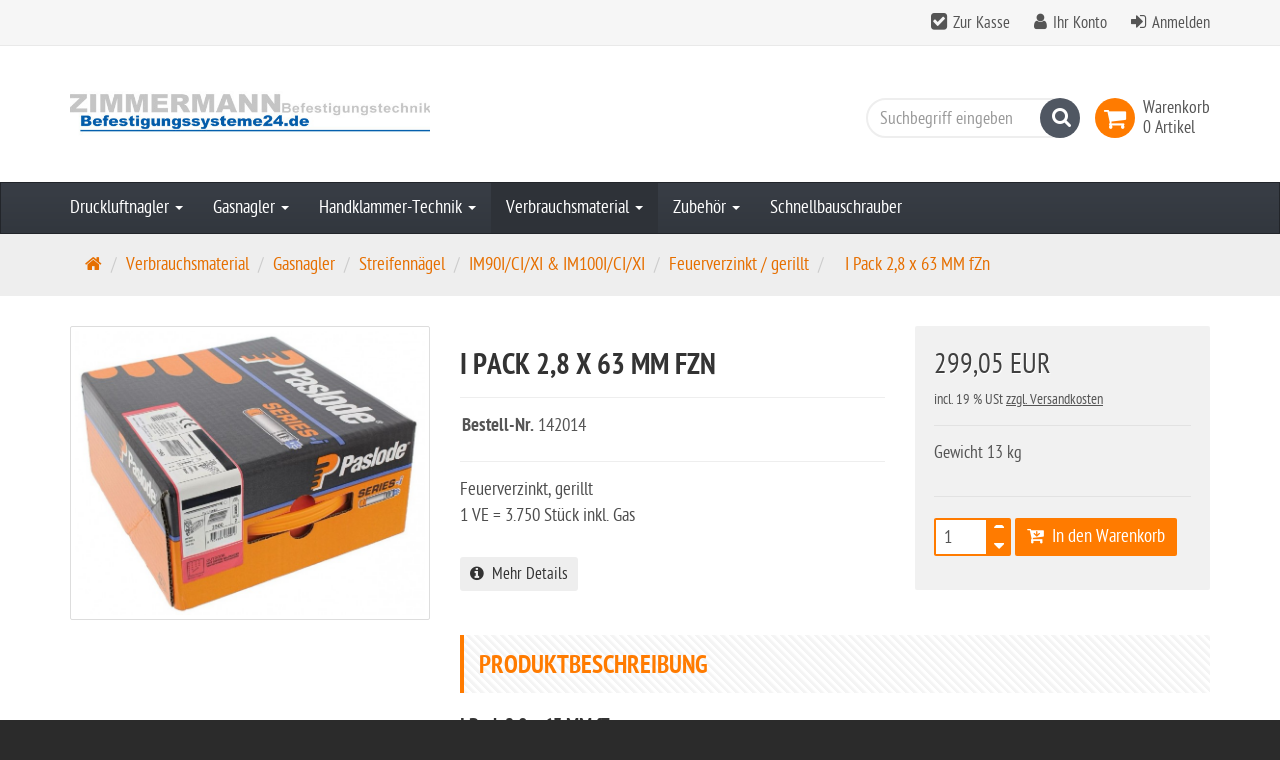

--- FILE ---
content_type: text/html; charset=utf-8
request_url: https://www.befestigungssysteme24.de/de/Verbrauchsmaterial/Impulse-Technik/Streifennaegel/IM90I/CI-IM100I/CI/Feuerverzinkt-/-gerillt/I-Pack-28-x-63-MM-fZn
body_size: 53601
content:
<!DOCTYPE html>
<html lang="de">
<head>
<meta http-equiv="Content-Type" content="text/html; charset=utf-8" />
<base href="https://www.befestigungssysteme24.de/" />
<title>I Pack 2,8 x 63 MM fZn-142014</title>
<meta name="robots" content="index,follow" />
<meta name="company" content="Zimmermann Befestigungstechnik 71706 Markgröningen Raiffeisenstr. 23b" />
<meta name="description" content="Zimmermann Befestigungstechnik in 71706 Markgröningen Raiffeisenstr. 23b ist im Bereich Verbindungstechnik Grosshandel ganz vorn in unserem Online Shop Befestigungssysteme24.de finden Sie alles rund um die befestigungstechnik bis hin ins Allgäu und zum Bodensee" />
<meta name="keywords" content="Paslode, Senco, Haubold, ITW, Duo fast, Kompressor, Kompressoren, Online Shop, Zimmermann, Herrmann, Tjep, Poppers" />
<meta name="generator" content="xt:Commerce 6.6.11" />
 
        <link href="https://cdn.jsdelivr.net/npm/froala-editor@latest/css/froala_editor.pkgd.min.css" rel="stylesheet" type="text/css" />
        
    <!-- RESPONSIVE SETUP -->
    <meta http-equiv="X-UA-Compatible" content="IE=edge"/>
    <meta name="viewport" content="width=device-width, initial-scale=1, user-scalable=1">



<link href="../templates/ew_evelations/fonts/ptsansnarrow/ptsansnarrow_regular_macroman-webfont.woff2"
        rel="preload"
        as="font"
        type="font/woff2"
        crossorigin="anonymous">
<link href="../templates/ew_evelations/fonts/ptsansnarrow/ptsansnarrow_bold_macroman-webfont.woff2"
        rel="preload"
        as="font"
        type="font/woff2"
        crossorigin="anonymous">
<link href="../plugins/ew_evelations_plugin/assets/components/shariff/fontawesome-webfont.woff2"
        rel="preload"
        as="font"
        type="font/woff2"
        crossorigin="anonymous">
<script > 

const getUrl = window.location;
const baseUri = '/';
const baseUrl = getUrl.protocol + "//" + 'www.befestigungssysteme24.de/';

window.XT = {
    baseUrl: baseUrl,
    baseUri: baseUri,
    language:  'de',
        page : {
            page_name : 'product'
            },
        version : {
            type: 'PRO',
            version : '6.6.11'
        }
};

</script>

                                    <!-- FILE::jquery.min.js -->
                                    <script type="text/javascript">
                                        /* <![CDATA[ */
                                        /*! jQuery v1.12.4 | (c) jQuery Foundation | jquery.org/license */
!function(a,b){"object"==typeof module&&"object"==typeof module.exports?module.exports=a.document?b(a,!0):function(a){if(!a.document)throw new Error("jQuery requires a window with a document");return b(a)}:b(a)}("undefined"!=typeof window?window:this,function(a,b){var c=[],d=a.document,e=c.slice,f=c.concat,g=c.push,h=c.indexOf,i={},j=i.toString,k=i.hasOwnProperty,l={},m="1.12.4",n=function(a,b){return new n.fn.init(a,b)},o=/^[\s\uFEFF\xA0]+|[\s\uFEFF\xA0]+$/g,p=/^-ms-/,q=/-([\da-z])/gi,r=function(a,b){return b.toUpperCase()};n.fn=n.prototype={jquery:m,constructor:n,selector:"",length:0,toArray:function(){return e.call(this)},get:function(a){return null!=a?0>a?this[a+this.length]:this[a]:e.call(this)},pushStack:function(a){var b=n.merge(this.constructor(),a);return b.prevObject=this,b.context=this.context,b},each:function(a){return n.each(this,a)},map:function(a){return this.pushStack(n.map(this,function(b,c){return a.call(b,c,b)}))},slice:function(){return this.pushStack(e.apply(this,arguments))},first:function(){return this.eq(0)},last:function(){return this.eq(-1)},eq:function(a){var b=this.length,c=+a+(0>a?b:0);return this.pushStack(c>=0&&b>c?[this[c]]:[])},end:function(){return this.prevObject||this.constructor()},push:g,sort:c.sort,splice:c.splice},n.extend=n.fn.extend=function(){var a,b,c,d,e,f,g=arguments[0]||{},h=1,i=arguments.length,j=!1;for("boolean"==typeof g&&(j=g,g=arguments[h]||{},h++),"object"==typeof g||n.isFunction(g)||(g={}),h===i&&(g=this,h--);i>h;h++)if(null!=(e=arguments[h]))for(d in e)a=g[d],c=e[d],g!==c&&(j&&c&&(n.isPlainObject(c)||(b=n.isArray(c)))?(b?(b=!1,f=a&&n.isArray(a)?a:[]):f=a&&n.isPlainObject(a)?a:{},g[d]=n.extend(j,f,c)):void 0!==c&&(g[d]=c));return g},n.extend({expando:"jQuery"+(m+Math.random()).replace(/\D/g,""),isReady:!0,error:function(a){throw new Error(a)},noop:function(){},isFunction:function(a){return"function"===n.type(a)},isArray:Array.isArray||function(a){return"array"===n.type(a)},isWindow:function(a){return null!=a&&a==a.window},isNumeric:function(a){var b=a&&a.toString();return!n.isArray(a)&&b-parseFloat(b)+1>=0},isEmptyObject:function(a){var b;for(b in a)return!1;return!0},isPlainObject:function(a){var b;if(!a||"object"!==n.type(a)||a.nodeType||n.isWindow(a))return!1;try{if(a.constructor&&!k.call(a,"constructor")&&!k.call(a.constructor.prototype,"isPrototypeOf"))return!1}catch(c){return!1}if(!l.ownFirst)for(b in a)return k.call(a,b);for(b in a);return void 0===b||k.call(a,b)},type:function(a){return null==a?a+"":"object"==typeof a||"function"==typeof a?i[j.call(a)]||"object":typeof a},globalEval:function(b){b&&n.trim(b)&&(a.execScript||function(b){a.eval.call(a,b)})(b)},camelCase:function(a){return a.replace(p,"ms-").replace(q,r)},nodeName:function(a,b){return a.nodeName&&a.nodeName.toLowerCase()===b.toLowerCase()},each:function(a,b){var c,d=0;if(s(a)){for(c=a.length;c>d;d++)if(b.call(a[d],d,a[d])===!1)break}else for(d in a)if(b.call(a[d],d,a[d])===!1)break;return a},trim:function(a){return null==a?"":(a+"").replace(o,"")},makeArray:function(a,b){var c=b||[];return null!=a&&(s(Object(a))?n.merge(c,"string"==typeof a?[a]:a):g.call(c,a)),c},inArray:function(a,b,c){var d;if(b){if(h)return h.call(b,a,c);for(d=b.length,c=c?0>c?Math.max(0,d+c):c:0;d>c;c++)if(c in b&&b[c]===a)return c}return-1},merge:function(a,b){var c=+b.length,d=0,e=a.length;while(c>d)a[e++]=b[d++];if(c!==c)while(void 0!==b[d])a[e++]=b[d++];return a.length=e,a},grep:function(a,b,c){for(var d,e=[],f=0,g=a.length,h=!c;g>f;f++)d=!b(a[f],f),d!==h&&e.push(a[f]);return e},map:function(a,b,c){var d,e,g=0,h=[];if(s(a))for(d=a.length;d>g;g++)e=b(a[g],g,c),null!=e&&h.push(e);else for(g in a)e=b(a[g],g,c),null!=e&&h.push(e);return f.apply([],h)},guid:1,proxy:function(a,b){var c,d,f;return"string"==typeof b&&(f=a[b],b=a,a=f),n.isFunction(a)?(c=e.call(arguments,2),d=function(){return a.apply(b||this,c.concat(e.call(arguments)))},d.guid=a.guid=a.guid||n.guid++,d):void 0},now:function(){return+new Date},support:l}),"function"==typeof Symbol&&(n.fn[Symbol.iterator]=c[Symbol.iterator]),n.each("Boolean Number String Function Array Date RegExp Object Error Symbol".split(" "),function(a,b){i["[object "+b+"]"]=b.toLowerCase()});function s(a){var b=!!a&&"length"in a&&a.length,c=n.type(a);return"function"===c||n.isWindow(a)?!1:"array"===c||0===b||"number"==typeof b&&b>0&&b-1 in a}var t=function(a){var b,c,d,e,f,g,h,i,j,k,l,m,n,o,p,q,r,s,t,u="sizzle"+1*new Date,v=a.document,w=0,x=0,y=ga(),z=ga(),A=ga(),B=function(a,b){return a===b&&(l=!0),0},C=1<<31,D={}.hasOwnProperty,E=[],F=E.pop,G=E.push,H=E.push,I=E.slice,J=function(a,b){for(var c=0,d=a.length;d>c;c++)if(a[c]===b)return c;return-1},K="checked|selected|async|autofocus|autoplay|controls|defer|disabled|hidden|ismap|loop|multiple|open|readonly|required|scoped",L="[\\x20\\t\\r\\n\\f]",M="(?:\\\\.|[\\w-]|[^\\x00-\\xa0])+",N="\\["+L+"*("+M+")(?:"+L+"*([*^$|!~]?=)"+L+"*(?:'((?:\\\\.|[^\\\\'])*)'|\"((?:\\\\.|[^\\\\\"])*)\"|("+M+"))|)"+L+"*\\]",O=":("+M+")(?:\\((('((?:\\\\.|[^\\\\'])*)'|\"((?:\\\\.|[^\\\\\"])*)\")|((?:\\\\.|[^\\\\()[\\]]|"+N+")*)|.*)\\)|)",P=new RegExp(L+"+","g"),Q=new RegExp("^"+L+"+|((?:^|[^\\\\])(?:\\\\.)*)"+L+"+$","g"),R=new RegExp("^"+L+"*,"+L+"*"),S=new RegExp("^"+L+"*([>+~]|"+L+")"+L+"*"),T=new RegExp("="+L+"*([^\\]'\"]*?)"+L+"*\\]","g"),U=new RegExp(O),V=new RegExp("^"+M+"$"),W={ID:new RegExp("^#("+M+")"),CLASS:new RegExp("^\\.("+M+")"),TAG:new RegExp("^("+M+"|[*])"),ATTR:new RegExp("^"+N),PSEUDO:new RegExp("^"+O),CHILD:new RegExp("^:(only|first|last|nth|nth-last)-(child|of-type)(?:\\("+L+"*(even|odd|(([+-]|)(\\d*)n|)"+L+"*(?:([+-]|)"+L+"*(\\d+)|))"+L+"*\\)|)","i"),bool:new RegExp("^(?:"+K+")$","i"),needsContext:new RegExp("^"+L+"*[>+~]|:(even|odd|eq|gt|lt|nth|first|last)(?:\\("+L+"*((?:-\\d)?\\d*)"+L+"*\\)|)(?=[^-]|$)","i")},X=/^(?:input|select|textarea|button)$/i,Y=/^h\d$/i,Z=/^[^{]+\{\s*\[native \w/,$=/^(?:#([\w-]+)|(\w+)|\.([\w-]+))$/,_=/[+~]/,aa=/'|\\/g,ba=new RegExp("\\\\([\\da-f]{1,6}"+L+"?|("+L+")|.)","ig"),ca=function(a,b,c){var d="0x"+b-65536;return d!==d||c?b:0>d?String.fromCharCode(d+65536):String.fromCharCode(d>>10|55296,1023&d|56320)},da=function(){m()};try{H.apply(E=I.call(v.childNodes),v.childNodes),E[v.childNodes.length].nodeType}catch(ea){H={apply:E.length?function(a,b){G.apply(a,I.call(b))}:function(a,b){var c=a.length,d=0;while(a[c++]=b[d++]);a.length=c-1}}}function fa(a,b,d,e){var f,h,j,k,l,o,r,s,w=b&&b.ownerDocument,x=b?b.nodeType:9;if(d=d||[],"string"!=typeof a||!a||1!==x&&9!==x&&11!==x)return d;if(!e&&((b?b.ownerDocument||b:v)!==n&&m(b),b=b||n,p)){if(11!==x&&(o=$.exec(a)))if(f=o[1]){if(9===x){if(!(j=b.getElementById(f)))return d;if(j.id===f)return d.push(j),d}else if(w&&(j=w.getElementById(f))&&t(b,j)&&j.id===f)return d.push(j),d}else{if(o[2])return H.apply(d,b.getElementsByTagName(a)),d;if((f=o[3])&&c.getElementsByClassName&&b.getElementsByClassName)return H.apply(d,b.getElementsByClassName(f)),d}if(c.qsa&&!A[a+" "]&&(!q||!q.test(a))){if(1!==x)w=b,s=a;else if("object"!==b.nodeName.toLowerCase()){(k=b.getAttribute("id"))?k=k.replace(aa,"\\$&"):b.setAttribute("id",k=u),r=g(a),h=r.length,l=V.test(k)?"#"+k:"[id='"+k+"']";while(h--)r[h]=l+" "+qa(r[h]);s=r.join(","),w=_.test(a)&&oa(b.parentNode)||b}if(s)try{return H.apply(d,w.querySelectorAll(s)),d}catch(y){}finally{k===u&&b.removeAttribute("id")}}}return i(a.replace(Q,"$1"),b,d,e)}function ga(){var a=[];function b(c,e){return a.push(c+" ")>d.cacheLength&&delete b[a.shift()],b[c+" "]=e}return b}function ha(a){return a[u]=!0,a}function ia(a){var b=n.createElement("div");try{return!!a(b)}catch(c){return!1}finally{b.parentNode&&b.parentNode.removeChild(b),b=null}}function ja(a,b){var c=a.split("|"),e=c.length;while(e--)d.attrHandle[c[e]]=b}function ka(a,b){var c=b&&a,d=c&&1===a.nodeType&&1===b.nodeType&&(~b.sourceIndex||C)-(~a.sourceIndex||C);if(d)return d;if(c)while(c=c.nextSibling)if(c===b)return-1;return a?1:-1}function la(a){return function(b){var c=b.nodeName.toLowerCase();return"input"===c&&b.type===a}}function ma(a){return function(b){var c=b.nodeName.toLowerCase();return("input"===c||"button"===c)&&b.type===a}}function na(a){return ha(function(b){return b=+b,ha(function(c,d){var e,f=a([],c.length,b),g=f.length;while(g--)c[e=f[g]]&&(c[e]=!(d[e]=c[e]))})})}function oa(a){return a&&"undefined"!=typeof a.getElementsByTagName&&a}c=fa.support={},f=fa.isXML=function(a){var b=a&&(a.ownerDocument||a).documentElement;return b?"HTML"!==b.nodeName:!1},m=fa.setDocument=function(a){var b,e,g=a?a.ownerDocument||a:v;return g!==n&&9===g.nodeType&&g.documentElement?(n=g,o=n.documentElement,p=!f(n),(e=n.defaultView)&&e.top!==e&&(e.addEventListener?e.addEventListener("unload",da,!1):e.attachEvent&&e.attachEvent("onunload",da)),c.attributes=ia(function(a){return a.className="i",!a.getAttribute("className")}),c.getElementsByTagName=ia(function(a){return a.appendChild(n.createComment("")),!a.getElementsByTagName("*").length}),c.getElementsByClassName=Z.test(n.getElementsByClassName),c.getById=ia(function(a){return o.appendChild(a).id=u,!n.getElementsByName||!n.getElementsByName(u).length}),c.getById?(d.find.ID=function(a,b){if("undefined"!=typeof b.getElementById&&p){var c=b.getElementById(a);return c?[c]:[]}},d.filter.ID=function(a){var b=a.replace(ba,ca);return function(a){return a.getAttribute("id")===b}}):(delete d.find.ID,d.filter.ID=function(a){var b=a.replace(ba,ca);return function(a){var c="undefined"!=typeof a.getAttributeNode&&a.getAttributeNode("id");return c&&c.value===b}}),d.find.TAG=c.getElementsByTagName?function(a,b){return"undefined"!=typeof b.getElementsByTagName?b.getElementsByTagName(a):c.qsa?b.querySelectorAll(a):void 0}:function(a,b){var c,d=[],e=0,f=b.getElementsByTagName(a);if("*"===a){while(c=f[e++])1===c.nodeType&&d.push(c);return d}return f},d.find.CLASS=c.getElementsByClassName&&function(a,b){return"undefined"!=typeof b.getElementsByClassName&&p?b.getElementsByClassName(a):void 0},r=[],q=[],(c.qsa=Z.test(n.querySelectorAll))&&(ia(function(a){o.appendChild(a).innerHTML="<a id='"+u+"'></a><select id='"+u+"-\r\\' msallowcapture=''><option selected=''></option></select>",a.querySelectorAll("[msallowcapture^='']").length&&q.push("[*^$]="+L+"*(?:''|\"\")"),a.querySelectorAll("[selected]").length||q.push("\\["+L+"*(?:value|"+K+")"),a.querySelectorAll("[id~="+u+"-]").length||q.push("~="),a.querySelectorAll(":checked").length||q.push(":checked"),a.querySelectorAll("a#"+u+"+*").length||q.push(".#.+[+~]")}),ia(function(a){var b=n.createElement("input");b.setAttribute("type","hidden"),a.appendChild(b).setAttribute("name","D"),a.querySelectorAll("[name=d]").length&&q.push("name"+L+"*[*^$|!~]?="),a.querySelectorAll(":enabled").length||q.push(":enabled",":disabled"),a.querySelectorAll("*,:x"),q.push(",.*:")})),(c.matchesSelector=Z.test(s=o.matches||o.webkitMatchesSelector||o.mozMatchesSelector||o.oMatchesSelector||o.msMatchesSelector))&&ia(function(a){c.disconnectedMatch=s.call(a,"div"),s.call(a,"[s!='']:x"),r.push("!=",O)}),q=q.length&&new RegExp(q.join("|")),r=r.length&&new RegExp(r.join("|")),b=Z.test(o.compareDocumentPosition),t=b||Z.test(o.contains)?function(a,b){var c=9===a.nodeType?a.documentElement:a,d=b&&b.parentNode;return a===d||!(!d||1!==d.nodeType||!(c.contains?c.contains(d):a.compareDocumentPosition&&16&a.compareDocumentPosition(d)))}:function(a,b){if(b)while(b=b.parentNode)if(b===a)return!0;return!1},B=b?function(a,b){if(a===b)return l=!0,0;var d=!a.compareDocumentPosition-!b.compareDocumentPosition;return d?d:(d=(a.ownerDocument||a)===(b.ownerDocument||b)?a.compareDocumentPosition(b):1,1&d||!c.sortDetached&&b.compareDocumentPosition(a)===d?a===n||a.ownerDocument===v&&t(v,a)?-1:b===n||b.ownerDocument===v&&t(v,b)?1:k?J(k,a)-J(k,b):0:4&d?-1:1)}:function(a,b){if(a===b)return l=!0,0;var c,d=0,e=a.parentNode,f=b.parentNode,g=[a],h=[b];if(!e||!f)return a===n?-1:b===n?1:e?-1:f?1:k?J(k,a)-J(k,b):0;if(e===f)return ka(a,b);c=a;while(c=c.parentNode)g.unshift(c);c=b;while(c=c.parentNode)h.unshift(c);while(g[d]===h[d])d++;return d?ka(g[d],h[d]):g[d]===v?-1:h[d]===v?1:0},n):n},fa.matches=function(a,b){return fa(a,null,null,b)},fa.matchesSelector=function(a,b){if((a.ownerDocument||a)!==n&&m(a),b=b.replace(T,"='$1']"),c.matchesSelector&&p&&!A[b+" "]&&(!r||!r.test(b))&&(!q||!q.test(b)))try{var d=s.call(a,b);if(d||c.disconnectedMatch||a.document&&11!==a.document.nodeType)return d}catch(e){}return fa(b,n,null,[a]).length>0},fa.contains=function(a,b){return(a.ownerDocument||a)!==n&&m(a),t(a,b)},fa.attr=function(a,b){(a.ownerDocument||a)!==n&&m(a);var e=d.attrHandle[b.toLowerCase()],f=e&&D.call(d.attrHandle,b.toLowerCase())?e(a,b,!p):void 0;return void 0!==f?f:c.attributes||!p?a.getAttribute(b):(f=a.getAttributeNode(b))&&f.specified?f.value:null},fa.error=function(a){throw new Error("Syntax error, unrecognized expression: "+a)},fa.uniqueSort=function(a){var b,d=[],e=0,f=0;if(l=!c.detectDuplicates,k=!c.sortStable&&a.slice(0),a.sort(B),l){while(b=a[f++])b===a[f]&&(e=d.push(f));while(e--)a.splice(d[e],1)}return k=null,a},e=fa.getText=function(a){var b,c="",d=0,f=a.nodeType;if(f){if(1===f||9===f||11===f){if("string"==typeof a.textContent)return a.textContent;for(a=a.firstChild;a;a=a.nextSibling)c+=e(a)}else if(3===f||4===f)return a.nodeValue}else while(b=a[d++])c+=e(b);return c},d=fa.selectors={cacheLength:50,createPseudo:ha,match:W,attrHandle:{},find:{},relative:{">":{dir:"parentNode",first:!0}," ":{dir:"parentNode"},"+":{dir:"previousSibling",first:!0},"~":{dir:"previousSibling"}},preFilter:{ATTR:function(a){return a[1]=a[1].replace(ba,ca),a[3]=(a[3]||a[4]||a[5]||"").replace(ba,ca),"~="===a[2]&&(a[3]=" "+a[3]+" "),a.slice(0,4)},CHILD:function(a){return a[1]=a[1].toLowerCase(),"nth"===a[1].slice(0,3)?(a[3]||fa.error(a[0]),a[4]=+(a[4]?a[5]+(a[6]||1):2*("even"===a[3]||"odd"===a[3])),a[5]=+(a[7]+a[8]||"odd"===a[3])):a[3]&&fa.error(a[0]),a},PSEUDO:function(a){var b,c=!a[6]&&a[2];return W.CHILD.test(a[0])?null:(a[3]?a[2]=a[4]||a[5]||"":c&&U.test(c)&&(b=g(c,!0))&&(b=c.indexOf(")",c.length-b)-c.length)&&(a[0]=a[0].slice(0,b),a[2]=c.slice(0,b)),a.slice(0,3))}},filter:{TAG:function(a){var b=a.replace(ba,ca).toLowerCase();return"*"===a?function(){return!0}:function(a){return a.nodeName&&a.nodeName.toLowerCase()===b}},CLASS:function(a){var b=y[a+" "];return b||(b=new RegExp("(^|"+L+")"+a+"("+L+"|$)"))&&y(a,function(a){return b.test("string"==typeof a.className&&a.className||"undefined"!=typeof a.getAttribute&&a.getAttribute("class")||"")})},ATTR:function(a,b,c){return function(d){var e=fa.attr(d,a);return null==e?"!="===b:b?(e+="","="===b?e===c:"!="===b?e!==c:"^="===b?c&&0===e.indexOf(c):"*="===b?c&&e.indexOf(c)>-1:"$="===b?c&&e.slice(-c.length)===c:"~="===b?(" "+e.replace(P," ")+" ").indexOf(c)>-1:"|="===b?e===c||e.slice(0,c.length+1)===c+"-":!1):!0}},CHILD:function(a,b,c,d,e){var f="nth"!==a.slice(0,3),g="last"!==a.slice(-4),h="of-type"===b;return 1===d&&0===e?function(a){return!!a.parentNode}:function(b,c,i){var j,k,l,m,n,o,p=f!==g?"nextSibling":"previousSibling",q=b.parentNode,r=h&&b.nodeName.toLowerCase(),s=!i&&!h,t=!1;if(q){if(f){while(p){m=b;while(m=m[p])if(h?m.nodeName.toLowerCase()===r:1===m.nodeType)return!1;o=p="only"===a&&!o&&"nextSibling"}return!0}if(o=[g?q.firstChild:q.lastChild],g&&s){m=q,l=m[u]||(m[u]={}),k=l[m.uniqueID]||(l[m.uniqueID]={}),j=k[a]||[],n=j[0]===w&&j[1],t=n&&j[2],m=n&&q.childNodes[n];while(m=++n&&m&&m[p]||(t=n=0)||o.pop())if(1===m.nodeType&&++t&&m===b){k[a]=[w,n,t];break}}else if(s&&(m=b,l=m[u]||(m[u]={}),k=l[m.uniqueID]||(l[m.uniqueID]={}),j=k[a]||[],n=j[0]===w&&j[1],t=n),t===!1)while(m=++n&&m&&m[p]||(t=n=0)||o.pop())if((h?m.nodeName.toLowerCase()===r:1===m.nodeType)&&++t&&(s&&(l=m[u]||(m[u]={}),k=l[m.uniqueID]||(l[m.uniqueID]={}),k[a]=[w,t]),m===b))break;return t-=e,t===d||t%d===0&&t/d>=0}}},PSEUDO:function(a,b){var c,e=d.pseudos[a]||d.setFilters[a.toLowerCase()]||fa.error("unsupported pseudo: "+a);return e[u]?e(b):e.length>1?(c=[a,a,"",b],d.setFilters.hasOwnProperty(a.toLowerCase())?ha(function(a,c){var d,f=e(a,b),g=f.length;while(g--)d=J(a,f[g]),a[d]=!(c[d]=f[g])}):function(a){return e(a,0,c)}):e}},pseudos:{not:ha(function(a){var b=[],c=[],d=h(a.replace(Q,"$1"));return d[u]?ha(function(a,b,c,e){var f,g=d(a,null,e,[]),h=a.length;while(h--)(f=g[h])&&(a[h]=!(b[h]=f))}):function(a,e,f){return b[0]=a,d(b,null,f,c),b[0]=null,!c.pop()}}),has:ha(function(a){return function(b){return fa(a,b).length>0}}),contains:ha(function(a){return a=a.replace(ba,ca),function(b){return(b.textContent||b.innerText||e(b)).indexOf(a)>-1}}),lang:ha(function(a){return V.test(a||"")||fa.error("unsupported lang: "+a),a=a.replace(ba,ca).toLowerCase(),function(b){var c;do if(c=p?b.lang:b.getAttribute("xml:lang")||b.getAttribute("lang"))return c=c.toLowerCase(),c===a||0===c.indexOf(a+"-");while((b=b.parentNode)&&1===b.nodeType);return!1}}),target:function(b){var c=a.location&&a.location.hash;return c&&c.slice(1)===b.id},root:function(a){return a===o},focus:function(a){return a===n.activeElement&&(!n.hasFocus||n.hasFocus())&&!!(a.type||a.href||~a.tabIndex)},enabled:function(a){return a.disabled===!1},disabled:function(a){return a.disabled===!0},checked:function(a){var b=a.nodeName.toLowerCase();return"input"===b&&!!a.checked||"option"===b&&!!a.selected},selected:function(a){return a.parentNode&&a.parentNode.selectedIndex,a.selected===!0},empty:function(a){for(a=a.firstChild;a;a=a.nextSibling)if(a.nodeType<6)return!1;return!0},parent:function(a){return!d.pseudos.empty(a)},header:function(a){return Y.test(a.nodeName)},input:function(a){return X.test(a.nodeName)},button:function(a){var b=a.nodeName.toLowerCase();return"input"===b&&"button"===a.type||"button"===b},text:function(a){var b;return"input"===a.nodeName.toLowerCase()&&"text"===a.type&&(null==(b=a.getAttribute("type"))||"text"===b.toLowerCase())},first:na(function(){return[0]}),last:na(function(a,b){return[b-1]}),eq:na(function(a,b,c){return[0>c?c+b:c]}),even:na(function(a,b){for(var c=0;b>c;c+=2)a.push(c);return a}),odd:na(function(a,b){for(var c=1;b>c;c+=2)a.push(c);return a}),lt:na(function(a,b,c){for(var d=0>c?c+b:c;--d>=0;)a.push(d);return a}),gt:na(function(a,b,c){for(var d=0>c?c+b:c;++d<b;)a.push(d);return a})}},d.pseudos.nth=d.pseudos.eq;for(b in{radio:!0,checkbox:!0,file:!0,password:!0,image:!0})d.pseudos[b]=la(b);for(b in{submit:!0,reset:!0})d.pseudos[b]=ma(b);function pa(){}pa.prototype=d.filters=d.pseudos,d.setFilters=new pa,g=fa.tokenize=function(a,b){var c,e,f,g,h,i,j,k=z[a+" "];if(k)return b?0:k.slice(0);h=a,i=[],j=d.preFilter;while(h){c&&!(e=R.exec(h))||(e&&(h=h.slice(e[0].length)||h),i.push(f=[])),c=!1,(e=S.exec(h))&&(c=e.shift(),f.push({value:c,type:e[0].replace(Q," ")}),h=h.slice(c.length));for(g in d.filter)!(e=W[g].exec(h))||j[g]&&!(e=j[g](e))||(c=e.shift(),f.push({value:c,type:g,matches:e}),h=h.slice(c.length));if(!c)break}return b?h.length:h?fa.error(a):z(a,i).slice(0)};function qa(a){for(var b=0,c=a.length,d="";c>b;b++)d+=a[b].value;return d}function ra(a,b,c){var d=b.dir,e=c&&"parentNode"===d,f=x++;return b.first?function(b,c,f){while(b=b[d])if(1===b.nodeType||e)return a(b,c,f)}:function(b,c,g){var h,i,j,k=[w,f];if(g){while(b=b[d])if((1===b.nodeType||e)&&a(b,c,g))return!0}else while(b=b[d])if(1===b.nodeType||e){if(j=b[u]||(b[u]={}),i=j[b.uniqueID]||(j[b.uniqueID]={}),(h=i[d])&&h[0]===w&&h[1]===f)return k[2]=h[2];if(i[d]=k,k[2]=a(b,c,g))return!0}}}function sa(a){return a.length>1?function(b,c,d){var e=a.length;while(e--)if(!a[e](b,c,d))return!1;return!0}:a[0]}function ta(a,b,c){for(var d=0,e=b.length;e>d;d++)fa(a,b[d],c);return c}function ua(a,b,c,d,e){for(var f,g=[],h=0,i=a.length,j=null!=b;i>h;h++)(f=a[h])&&(c&&!c(f,d,e)||(g.push(f),j&&b.push(h)));return g}function va(a,b,c,d,e,f){return d&&!d[u]&&(d=va(d)),e&&!e[u]&&(e=va(e,f)),ha(function(f,g,h,i){var j,k,l,m=[],n=[],o=g.length,p=f||ta(b||"*",h.nodeType?[h]:h,[]),q=!a||!f&&b?p:ua(p,m,a,h,i),r=c?e||(f?a:o||d)?[]:g:q;if(c&&c(q,r,h,i),d){j=ua(r,n),d(j,[],h,i),k=j.length;while(k--)(l=j[k])&&(r[n[k]]=!(q[n[k]]=l))}if(f){if(e||a){if(e){j=[],k=r.length;while(k--)(l=r[k])&&j.push(q[k]=l);e(null,r=[],j,i)}k=r.length;while(k--)(l=r[k])&&(j=e?J(f,l):m[k])>-1&&(f[j]=!(g[j]=l))}}else r=ua(r===g?r.splice(o,r.length):r),e?e(null,g,r,i):H.apply(g,r)})}function wa(a){for(var b,c,e,f=a.length,g=d.relative[a[0].type],h=g||d.relative[" "],i=g?1:0,k=ra(function(a){return a===b},h,!0),l=ra(function(a){return J(b,a)>-1},h,!0),m=[function(a,c,d){var e=!g&&(d||c!==j)||((b=c).nodeType?k(a,c,d):l(a,c,d));return b=null,e}];f>i;i++)if(c=d.relative[a[i].type])m=[ra(sa(m),c)];else{if(c=d.filter[a[i].type].apply(null,a[i].matches),c[u]){for(e=++i;f>e;e++)if(d.relative[a[e].type])break;return va(i>1&&sa(m),i>1&&qa(a.slice(0,i-1).concat({value:" "===a[i-2].type?"*":""})).replace(Q,"$1"),c,e>i&&wa(a.slice(i,e)),f>e&&wa(a=a.slice(e)),f>e&&qa(a))}m.push(c)}return sa(m)}function xa(a,b){var c=b.length>0,e=a.length>0,f=function(f,g,h,i,k){var l,o,q,r=0,s="0",t=f&&[],u=[],v=j,x=f||e&&d.find.TAG("*",k),y=w+=null==v?1:Math.random()||.1,z=x.length;for(k&&(j=g===n||g||k);s!==z&&null!=(l=x[s]);s++){if(e&&l){o=0,g||l.ownerDocument===n||(m(l),h=!p);while(q=a[o++])if(q(l,g||n,h)){i.push(l);break}k&&(w=y)}c&&((l=!q&&l)&&r--,f&&t.push(l))}if(r+=s,c&&s!==r){o=0;while(q=b[o++])q(t,u,g,h);if(f){if(r>0)while(s--)t[s]||u[s]||(u[s]=F.call(i));u=ua(u)}H.apply(i,u),k&&!f&&u.length>0&&r+b.length>1&&fa.uniqueSort(i)}return k&&(w=y,j=v),t};return c?ha(f):f}return h=fa.compile=function(a,b){var c,d=[],e=[],f=A[a+" "];if(!f){b||(b=g(a)),c=b.length;while(c--)f=wa(b[c]),f[u]?d.push(f):e.push(f);f=A(a,xa(e,d)),f.selector=a}return f},i=fa.select=function(a,b,e,f){var i,j,k,l,m,n="function"==typeof a&&a,o=!f&&g(a=n.selector||a);if(e=e||[],1===o.length){if(j=o[0]=o[0].slice(0),j.length>2&&"ID"===(k=j[0]).type&&c.getById&&9===b.nodeType&&p&&d.relative[j[1].type]){if(b=(d.find.ID(k.matches[0].replace(ba,ca),b)||[])[0],!b)return e;n&&(b=b.parentNode),a=a.slice(j.shift().value.length)}i=W.needsContext.test(a)?0:j.length;while(i--){if(k=j[i],d.relative[l=k.type])break;if((m=d.find[l])&&(f=m(k.matches[0].replace(ba,ca),_.test(j[0].type)&&oa(b.parentNode)||b))){if(j.splice(i,1),a=f.length&&qa(j),!a)return H.apply(e,f),e;break}}}return(n||h(a,o))(f,b,!p,e,!b||_.test(a)&&oa(b.parentNode)||b),e},c.sortStable=u.split("").sort(B).join("")===u,c.detectDuplicates=!!l,m(),c.sortDetached=ia(function(a){return 1&a.compareDocumentPosition(n.createElement("div"))}),ia(function(a){return a.innerHTML="<a href='#'></a>","#"===a.firstChild.getAttribute("href")})||ja("type|href|height|width",function(a,b,c){return c?void 0:a.getAttribute(b,"type"===b.toLowerCase()?1:2)}),c.attributes&&ia(function(a){return a.innerHTML="<input/>",a.firstChild.setAttribute("value",""),""===a.firstChild.getAttribute("value")})||ja("value",function(a,b,c){return c||"input"!==a.nodeName.toLowerCase()?void 0:a.defaultValue}),ia(function(a){return null==a.getAttribute("disabled")})||ja(K,function(a,b,c){var d;return c?void 0:a[b]===!0?b.toLowerCase():(d=a.getAttributeNode(b))&&d.specified?d.value:null}),fa}(a);n.find=t,n.expr=t.selectors,n.expr[":"]=n.expr.pseudos,n.uniqueSort=n.unique=t.uniqueSort,n.text=t.getText,n.isXMLDoc=t.isXML,n.contains=t.contains;var u=function(a,b,c){var d=[],e=void 0!==c;while((a=a[b])&&9!==a.nodeType)if(1===a.nodeType){if(e&&n(a).is(c))break;d.push(a)}return d},v=function(a,b){for(var c=[];a;a=a.nextSibling)1===a.nodeType&&a!==b&&c.push(a);return c},w=n.expr.match.needsContext,x=/^<([\w-]+)\s*\/?>(?:<\/\1>|)$/,y=/^.[^:#\[\.,]*$/;function z(a,b,c){if(n.isFunction(b))return n.grep(a,function(a,d){return!!b.call(a,d,a)!==c});if(b.nodeType)return n.grep(a,function(a){return a===b!==c});if("string"==typeof b){if(y.test(b))return n.filter(b,a,c);b=n.filter(b,a)}return n.grep(a,function(a){return n.inArray(a,b)>-1!==c})}n.filter=function(a,b,c){var d=b[0];return c&&(a=":not("+a+")"),1===b.length&&1===d.nodeType?n.find.matchesSelector(d,a)?[d]:[]:n.find.matches(a,n.grep(b,function(a){return 1===a.nodeType}))},n.fn.extend({find:function(a){var b,c=[],d=this,e=d.length;if("string"!=typeof a)return this.pushStack(n(a).filter(function(){for(b=0;e>b;b++)if(n.contains(d[b],this))return!0}));for(b=0;e>b;b++)n.find(a,d[b],c);return c=this.pushStack(e>1?n.unique(c):c),c.selector=this.selector?this.selector+" "+a:a,c},filter:function(a){return this.pushStack(z(this,a||[],!1))},not:function(a){return this.pushStack(z(this,a||[],!0))},is:function(a){return!!z(this,"string"==typeof a&&w.test(a)?n(a):a||[],!1).length}});var A,B=/^(?:\s*(<[\w\W]+>)[^>]*|#([\w-]*))$/,C=n.fn.init=function(a,b,c){var e,f;if(!a)return this;if(c=c||A,"string"==typeof a){if(e="<"===a.charAt(0)&&">"===a.charAt(a.length-1)&&a.length>=3?[null,a,null]:B.exec(a),!e||!e[1]&&b)return!b||b.jquery?(b||c).find(a):this.constructor(b).find(a);if(e[1]){if(b=b instanceof n?b[0]:b,n.merge(this,n.parseHTML(e[1],b&&b.nodeType?b.ownerDocument||b:d,!0)),x.test(e[1])&&n.isPlainObject(b))for(e in b)n.isFunction(this[e])?this[e](b[e]):this.attr(e,b[e]);return this}if(f=d.getElementById(e[2]),f&&f.parentNode){if(f.id!==e[2])return A.find(a);this.length=1,this[0]=f}return this.context=d,this.selector=a,this}return a.nodeType?(this.context=this[0]=a,this.length=1,this):n.isFunction(a)?"undefined"!=typeof c.ready?c.ready(a):a(n):(void 0!==a.selector&&(this.selector=a.selector,this.context=a.context),n.makeArray(a,this))};C.prototype=n.fn,A=n(d);var D=/^(?:parents|prev(?:Until|All))/,E={children:!0,contents:!0,next:!0,prev:!0};n.fn.extend({has:function(a){var b,c=n(a,this),d=c.length;return this.filter(function(){for(b=0;d>b;b++)if(n.contains(this,c[b]))return!0})},closest:function(a,b){for(var c,d=0,e=this.length,f=[],g=w.test(a)||"string"!=typeof a?n(a,b||this.context):0;e>d;d++)for(c=this[d];c&&c!==b;c=c.parentNode)if(c.nodeType<11&&(g?g.index(c)>-1:1===c.nodeType&&n.find.matchesSelector(c,a))){f.push(c);break}return this.pushStack(f.length>1?n.uniqueSort(f):f)},index:function(a){return a?"string"==typeof a?n.inArray(this[0],n(a)):n.inArray(a.jquery?a[0]:a,this):this[0]&&this[0].parentNode?this.first().prevAll().length:-1},add:function(a,b){return this.pushStack(n.uniqueSort(n.merge(this.get(),n(a,b))))},addBack:function(a){return this.add(null==a?this.prevObject:this.prevObject.filter(a))}});function F(a,b){do a=a[b];while(a&&1!==a.nodeType);return a}n.each({parent:function(a){var b=a.parentNode;return b&&11!==b.nodeType?b:null},parents:function(a){return u(a,"parentNode")},parentsUntil:function(a,b,c){return u(a,"parentNode",c)},next:function(a){return F(a,"nextSibling")},prev:function(a){return F(a,"previousSibling")},nextAll:function(a){return u(a,"nextSibling")},prevAll:function(a){return u(a,"previousSibling")},nextUntil:function(a,b,c){return u(a,"nextSibling",c)},prevUntil:function(a,b,c){return u(a,"previousSibling",c)},siblings:function(a){return v((a.parentNode||{}).firstChild,a)},children:function(a){return v(a.firstChild)},contents:function(a){return n.nodeName(a,"iframe")?a.contentDocument||a.contentWindow.document:n.merge([],a.childNodes)}},function(a,b){n.fn[a]=function(c,d){var e=n.map(this,b,c);return"Until"!==a.slice(-5)&&(d=c),d&&"string"==typeof d&&(e=n.filter(d,e)),this.length>1&&(E[a]||(e=n.uniqueSort(e)),D.test(a)&&(e=e.reverse())),this.pushStack(e)}});var G=/\S+/g;function H(a){var b={};return n.each(a.match(G)||[],function(a,c){b[c]=!0}),b}n.Callbacks=function(a){a="string"==typeof a?H(a):n.extend({},a);var b,c,d,e,f=[],g=[],h=-1,i=function(){for(e=a.once,d=b=!0;g.length;h=-1){c=g.shift();while(++h<f.length)f[h].apply(c[0],c[1])===!1&&a.stopOnFalse&&(h=f.length,c=!1)}a.memory||(c=!1),b=!1,e&&(f=c?[]:"")},j={add:function(){return f&&(c&&!b&&(h=f.length-1,g.push(c)),function d(b){n.each(b,function(b,c){n.isFunction(c)?a.unique&&j.has(c)||f.push(c):c&&c.length&&"string"!==n.type(c)&&d(c)})}(arguments),c&&!b&&i()),this},remove:function(){return n.each(arguments,function(a,b){var c;while((c=n.inArray(b,f,c))>-1)f.splice(c,1),h>=c&&h--}),this},has:function(a){return a?n.inArray(a,f)>-1:f.length>0},empty:function(){return f&&(f=[]),this},disable:function(){return e=g=[],f=c="",this},disabled:function(){return!f},lock:function(){return e=!0,c||j.disable(),this},locked:function(){return!!e},fireWith:function(a,c){return e||(c=c||[],c=[a,c.slice?c.slice():c],g.push(c),b||i()),this},fire:function(){return j.fireWith(this,arguments),this},fired:function(){return!!d}};return j},n.extend({Deferred:function(a){var b=[["resolve","done",n.Callbacks("once memory"),"resolved"],["reject","fail",n.Callbacks("once memory"),"rejected"],["notify","progress",n.Callbacks("memory")]],c="pending",d={state:function(){return c},always:function(){return e.done(arguments).fail(arguments),this},then:function(){var a=arguments;return n.Deferred(function(c){n.each(b,function(b,f){var g=n.isFunction(a[b])&&a[b];e[f[1]](function(){var a=g&&g.apply(this,arguments);a&&n.isFunction(a.promise)?a.promise().progress(c.notify).done(c.resolve).fail(c.reject):c[f[0]+"With"](this===d?c.promise():this,g?[a]:arguments)})}),a=null}).promise()},promise:function(a){return null!=a?n.extend(a,d):d}},e={};return d.pipe=d.then,n.each(b,function(a,f){var g=f[2],h=f[3];d[f[1]]=g.add,h&&g.add(function(){c=h},b[1^a][2].disable,b[2][2].lock),e[f[0]]=function(){return e[f[0]+"With"](this===e?d:this,arguments),this},e[f[0]+"With"]=g.fireWith}),d.promise(e),a&&a.call(e,e),e},when:function(a){var b=0,c=e.call(arguments),d=c.length,f=1!==d||a&&n.isFunction(a.promise)?d:0,g=1===f?a:n.Deferred(),h=function(a,b,c){return function(d){b[a]=this,c[a]=arguments.length>1?e.call(arguments):d,c===i?g.notifyWith(b,c):--f||g.resolveWith(b,c)}},i,j,k;if(d>1)for(i=new Array(d),j=new Array(d),k=new Array(d);d>b;b++)c[b]&&n.isFunction(c[b].promise)?c[b].promise().progress(h(b,j,i)).done(h(b,k,c)).fail(g.reject):--f;return f||g.resolveWith(k,c),g.promise()}});var I;n.fn.ready=function(a){return n.ready.promise().done(a),this},n.extend({isReady:!1,readyWait:1,holdReady:function(a){a?n.readyWait++:n.ready(!0)},ready:function(a){(a===!0?--n.readyWait:n.isReady)||(n.isReady=!0,a!==!0&&--n.readyWait>0||(I.resolveWith(d,[n]),n.fn.triggerHandler&&(n(d).triggerHandler("ready"),n(d).off("ready"))))}});function J(){d.addEventListener?(d.removeEventListener("DOMContentLoaded",K),a.removeEventListener("load",K)):(d.detachEvent("onreadystatechange",K),a.detachEvent("onload",K))}function K(){(d.addEventListener||"load"===a.event.type||"complete"===d.readyState)&&(J(),n.ready())}n.ready.promise=function(b){if(!I)if(I=n.Deferred(),"complete"===d.readyState||"loading"!==d.readyState&&!d.documentElement.doScroll)a.setTimeout(n.ready);else if(d.addEventListener)d.addEventListener("DOMContentLoaded",K),a.addEventListener("load",K);else{d.attachEvent("onreadystatechange",K),a.attachEvent("onload",K);var c=!1;try{c=null==a.frameElement&&d.documentElement}catch(e){}c&&c.doScroll&&!function f(){if(!n.isReady){try{c.doScroll("left")}catch(b){return a.setTimeout(f,50)}J(),n.ready()}}()}return I.promise(b)},n.ready.promise();var L;for(L in n(l))break;l.ownFirst="0"===L,l.inlineBlockNeedsLayout=!1,n(function(){var a,b,c,e;c=d.getElementsByTagName("body")[0],c&&c.style&&(b=d.createElement("div"),e=d.createElement("div"),e.style.cssText="position:absolute;border:0;width:0;height:0;top:0;left:-9999px",c.appendChild(e).appendChild(b),"undefined"!=typeof b.style.zoom&&(b.style.cssText="display:inline;margin:0;border:0;padding:1px;width:1px;zoom:1",l.inlineBlockNeedsLayout=a=3===b.offsetWidth,a&&(c.style.zoom=1)),c.removeChild(e))}),function(){var a=d.createElement("div");l.deleteExpando=!0;try{delete a.test}catch(b){l.deleteExpando=!1}a=null}();var M=function(a){var b=n.noData[(a.nodeName+" ").toLowerCase()],c=+a.nodeType||1;return 1!==c&&9!==c?!1:!b||b!==!0&&a.getAttribute("classid")===b},N=/^(?:\{[\w\W]*\}|\[[\w\W]*\])$/,O=/([A-Z])/g;function P(a,b,c){if(void 0===c&&1===a.nodeType){var d="data-"+b.replace(O,"-$1").toLowerCase();if(c=a.getAttribute(d),"string"==typeof c){try{c="true"===c?!0:"false"===c?!1:"null"===c?null:+c+""===c?+c:N.test(c)?n.parseJSON(c):c}catch(e){}n.data(a,b,c)}else c=void 0;
}return c}function Q(a){var b;for(b in a)if(("data"!==b||!n.isEmptyObject(a[b]))&&"toJSON"!==b)return!1;return!0}function R(a,b,d,e){if(M(a)){var f,g,h=n.expando,i=a.nodeType,j=i?n.cache:a,k=i?a[h]:a[h]&&h;if(k&&j[k]&&(e||j[k].data)||void 0!==d||"string"!=typeof b)return k||(k=i?a[h]=c.pop()||n.guid++:h),j[k]||(j[k]=i?{}:{toJSON:n.noop}),"object"!=typeof b&&"function"!=typeof b||(e?j[k]=n.extend(j[k],b):j[k].data=n.extend(j[k].data,b)),g=j[k],e||(g.data||(g.data={}),g=g.data),void 0!==d&&(g[n.camelCase(b)]=d),"string"==typeof b?(f=g[b],null==f&&(f=g[n.camelCase(b)])):f=g,f}}function S(a,b,c){if(M(a)){var d,e,f=a.nodeType,g=f?n.cache:a,h=f?a[n.expando]:n.expando;if(g[h]){if(b&&(d=c?g[h]:g[h].data)){n.isArray(b)?b=b.concat(n.map(b,n.camelCase)):b in d?b=[b]:(b=n.camelCase(b),b=b in d?[b]:b.split(" ")),e=b.length;while(e--)delete d[b[e]];if(c?!Q(d):!n.isEmptyObject(d))return}(c||(delete g[h].data,Q(g[h])))&&(f?n.cleanData([a],!0):l.deleteExpando||g!=g.window?delete g[h]:g[h]=void 0)}}}n.extend({cache:{},noData:{"applet ":!0,"embed ":!0,"object ":"clsid:D27CDB6E-AE6D-11cf-96B8-444553540000"},hasData:function(a){return a=a.nodeType?n.cache[a[n.expando]]:a[n.expando],!!a&&!Q(a)},data:function(a,b,c){return R(a,b,c)},removeData:function(a,b){return S(a,b)},_data:function(a,b,c){return R(a,b,c,!0)},_removeData:function(a,b){return S(a,b,!0)}}),n.fn.extend({data:function(a,b){var c,d,e,f=this[0],g=f&&f.attributes;if(void 0===a){if(this.length&&(e=n.data(f),1===f.nodeType&&!n._data(f,"parsedAttrs"))){c=g.length;while(c--)g[c]&&(d=g[c].name,0===d.indexOf("data-")&&(d=n.camelCase(d.slice(5)),P(f,d,e[d])));n._data(f,"parsedAttrs",!0)}return e}return"object"==typeof a?this.each(function(){n.data(this,a)}):arguments.length>1?this.each(function(){n.data(this,a,b)}):f?P(f,a,n.data(f,a)):void 0},removeData:function(a){return this.each(function(){n.removeData(this,a)})}}),n.extend({queue:function(a,b,c){var d;return a?(b=(b||"fx")+"queue",d=n._data(a,b),c&&(!d||n.isArray(c)?d=n._data(a,b,n.makeArray(c)):d.push(c)),d||[]):void 0},dequeue:function(a,b){b=b||"fx";var c=n.queue(a,b),d=c.length,e=c.shift(),f=n._queueHooks(a,b),g=function(){n.dequeue(a,b)};"inprogress"===e&&(e=c.shift(),d--),e&&("fx"===b&&c.unshift("inprogress"),delete f.stop,e.call(a,g,f)),!d&&f&&f.empty.fire()},_queueHooks:function(a,b){var c=b+"queueHooks";return n._data(a,c)||n._data(a,c,{empty:n.Callbacks("once memory").add(function(){n._removeData(a,b+"queue"),n._removeData(a,c)})})}}),n.fn.extend({queue:function(a,b){var c=2;return"string"!=typeof a&&(b=a,a="fx",c--),arguments.length<c?n.queue(this[0],a):void 0===b?this:this.each(function(){var c=n.queue(this,a,b);n._queueHooks(this,a),"fx"===a&&"inprogress"!==c[0]&&n.dequeue(this,a)})},dequeue:function(a){return this.each(function(){n.dequeue(this,a)})},clearQueue:function(a){return this.queue(a||"fx",[])},promise:function(a,b){var c,d=1,e=n.Deferred(),f=this,g=this.length,h=function(){--d||e.resolveWith(f,[f])};"string"!=typeof a&&(b=a,a=void 0),a=a||"fx";while(g--)c=n._data(f[g],a+"queueHooks"),c&&c.empty&&(d++,c.empty.add(h));return h(),e.promise(b)}}),function(){var a;l.shrinkWrapBlocks=function(){if(null!=a)return a;a=!1;var b,c,e;return c=d.getElementsByTagName("body")[0],c&&c.style?(b=d.createElement("div"),e=d.createElement("div"),e.style.cssText="position:absolute;border:0;width:0;height:0;top:0;left:-9999px",c.appendChild(e).appendChild(b),"undefined"!=typeof b.style.zoom&&(b.style.cssText="-webkit-box-sizing:content-box;-moz-box-sizing:content-box;box-sizing:content-box;display:block;margin:0;border:0;padding:1px;width:1px;zoom:1",b.appendChild(d.createElement("div")).style.width="5px",a=3!==b.offsetWidth),c.removeChild(e),a):void 0}}();var T=/[+-]?(?:\d*\.|)\d+(?:[eE][+-]?\d+|)/.source,U=new RegExp("^(?:([+-])=|)("+T+")([a-z%]*)$","i"),V=["Top","Right","Bottom","Left"],W=function(a,b){return a=b||a,"none"===n.css(a,"display")||!n.contains(a.ownerDocument,a)};function X(a,b,c,d){var e,f=1,g=20,h=d?function(){return d.cur()}:function(){return n.css(a,b,"")},i=h(),j=c&&c[3]||(n.cssNumber[b]?"":"px"),k=(n.cssNumber[b]||"px"!==j&&+i)&&U.exec(n.css(a,b));if(k&&k[3]!==j){j=j||k[3],c=c||[],k=+i||1;do f=f||".5",k/=f,n.style(a,b,k+j);while(f!==(f=h()/i)&&1!==f&&--g)}return c&&(k=+k||+i||0,e=c[1]?k+(c[1]+1)*c[2]:+c[2],d&&(d.unit=j,d.start=k,d.end=e)),e}var Y=function(a,b,c,d,e,f,g){var h=0,i=a.length,j=null==c;if("object"===n.type(c)){e=!0;for(h in c)Y(a,b,h,c[h],!0,f,g)}else if(void 0!==d&&(e=!0,n.isFunction(d)||(g=!0),j&&(g?(b.call(a,d),b=null):(j=b,b=function(a,b,c){return j.call(n(a),c)})),b))for(;i>h;h++)b(a[h],c,g?d:d.call(a[h],h,b(a[h],c)));return e?a:j?b.call(a):i?b(a[0],c):f},Z=/^(?:checkbox|radio)$/i,$=/<([\w:-]+)/,_=/^$|\/(?:java|ecma)script/i,aa=/^\s+/,ba="abbr|article|aside|audio|bdi|canvas|data|datalist|details|dialog|figcaption|figure|footer|header|hgroup|main|mark|meter|nav|output|picture|progress|section|summary|template|time|video";function ca(a){var b=ba.split("|"),c=a.createDocumentFragment();if(c.createElement)while(b.length)c.createElement(b.pop());return c}!function(){var a=d.createElement("div"),b=d.createDocumentFragment(),c=d.createElement("input");a.innerHTML="  <link/><table></table><a href='/a'>a</a><input type='checkbox'/>",l.leadingWhitespace=3===a.firstChild.nodeType,l.tbody=!a.getElementsByTagName("tbody").length,l.htmlSerialize=!!a.getElementsByTagName("link").length,l.html5Clone="<:nav></:nav>"!==d.createElement("nav").cloneNode(!0).outerHTML,c.type="checkbox",c.checked=!0,b.appendChild(c),l.appendChecked=c.checked,a.innerHTML="<textarea>x</textarea>",l.noCloneChecked=!!a.cloneNode(!0).lastChild.defaultValue,b.appendChild(a),c=d.createElement("input"),c.setAttribute("type","radio"),c.setAttribute("checked","checked"),c.setAttribute("name","t"),a.appendChild(c),l.checkClone=a.cloneNode(!0).cloneNode(!0).lastChild.checked,l.noCloneEvent=!!a.addEventListener,a[n.expando]=1,l.attributes=!a.getAttribute(n.expando)}();var da={option:[1,"<select multiple='multiple'>","</select>"],legend:[1,"<fieldset>","</fieldset>"],area:[1,"<map>","</map>"],param:[1,"<object>","</object>"],thead:[1,"<table>","</table>"],tr:[2,"<table><tbody>","</tbody></table>"],col:[2,"<table><tbody></tbody><colgroup>","</colgroup></table>"],td:[3,"<table><tbody><tr>","</tr></tbody></table>"],_default:l.htmlSerialize?[0,"",""]:[1,"X<div>","</div>"]};da.optgroup=da.option,da.tbody=da.tfoot=da.colgroup=da.caption=da.thead,da.th=da.td;function ea(a,b){var c,d,e=0,f="undefined"!=typeof a.getElementsByTagName?a.getElementsByTagName(b||"*"):"undefined"!=typeof a.querySelectorAll?a.querySelectorAll(b||"*"):void 0;if(!f)for(f=[],c=a.childNodes||a;null!=(d=c[e]);e++)!b||n.nodeName(d,b)?f.push(d):n.merge(f,ea(d,b));return void 0===b||b&&n.nodeName(a,b)?n.merge([a],f):f}function fa(a,b){for(var c,d=0;null!=(c=a[d]);d++)n._data(c,"globalEval",!b||n._data(b[d],"globalEval"))}var ga=/<|&#?\w+;/,ha=/<tbody/i;function ia(a){Z.test(a.type)&&(a.defaultChecked=a.checked)}function ja(a,b,c,d,e){for(var f,g,h,i,j,k,m,o=a.length,p=ca(b),q=[],r=0;o>r;r++)if(g=a[r],g||0===g)if("object"===n.type(g))n.merge(q,g.nodeType?[g]:g);else if(ga.test(g)){i=i||p.appendChild(b.createElement("div")),j=($.exec(g)||["",""])[1].toLowerCase(),m=da[j]||da._default,i.innerHTML=m[1]+n.htmlPrefilter(g)+m[2],f=m[0];while(f--)i=i.lastChild;if(!l.leadingWhitespace&&aa.test(g)&&q.push(b.createTextNode(aa.exec(g)[0])),!l.tbody){g="table"!==j||ha.test(g)?"<table>"!==m[1]||ha.test(g)?0:i:i.firstChild,f=g&&g.childNodes.length;while(f--)n.nodeName(k=g.childNodes[f],"tbody")&&!k.childNodes.length&&g.removeChild(k)}n.merge(q,i.childNodes),i.textContent="";while(i.firstChild)i.removeChild(i.firstChild);i=p.lastChild}else q.push(b.createTextNode(g));i&&p.removeChild(i),l.appendChecked||n.grep(ea(q,"input"),ia),r=0;while(g=q[r++])if(d&&n.inArray(g,d)>-1)e&&e.push(g);else if(h=n.contains(g.ownerDocument,g),i=ea(p.appendChild(g),"script"),h&&fa(i),c){f=0;while(g=i[f++])_.test(g.type||"")&&c.push(g)}return i=null,p}!function(){var b,c,e=d.createElement("div");for(b in{submit:!0,change:!0,focusin:!0})c="on"+b,(l[b]=c in a)||(e.setAttribute(c,"t"),l[b]=e.attributes[c].expando===!1);e=null}();var ka=/^(?:input|select|textarea)$/i,la=/^key/,ma=/^(?:mouse|pointer|contextmenu|drag|drop)|click/,na=/^(?:focusinfocus|focusoutblur)$/,oa=/^([^.]*)(?:\.(.+)|)/;function pa(){return!0}function qa(){return!1}function ra(){try{return d.activeElement}catch(a){}}function sa(a,b,c,d,e,f){var g,h;if("object"==typeof b){"string"!=typeof c&&(d=d||c,c=void 0);for(h in b)sa(a,h,c,d,b[h],f);return a}if(null==d&&null==e?(e=c,d=c=void 0):null==e&&("string"==typeof c?(e=d,d=void 0):(e=d,d=c,c=void 0)),e===!1)e=qa;else if(!e)return a;return 1===f&&(g=e,e=function(a){return n().off(a),g.apply(this,arguments)},e.guid=g.guid||(g.guid=n.guid++)),a.each(function(){n.event.add(this,b,e,d,c)})}n.event={global:{},add:function(a,b,c,d,e){var f,g,h,i,j,k,l,m,o,p,q,r=n._data(a);if(r){c.handler&&(i=c,c=i.handler,e=i.selector),c.guid||(c.guid=n.guid++),(g=r.events)||(g=r.events={}),(k=r.handle)||(k=r.handle=function(a){return"undefined"==typeof n||a&&n.event.triggered===a.type?void 0:n.event.dispatch.apply(k.elem,arguments)},k.elem=a),b=(b||"").match(G)||[""],h=b.length;while(h--)f=oa.exec(b[h])||[],o=q=f[1],p=(f[2]||"").split(".").sort(),o&&(j=n.event.special[o]||{},o=(e?j.delegateType:j.bindType)||o,j=n.event.special[o]||{},l=n.extend({type:o,origType:q,data:d,handler:c,guid:c.guid,selector:e,needsContext:e&&n.expr.match.needsContext.test(e),namespace:p.join(".")},i),(m=g[o])||(m=g[o]=[],m.delegateCount=0,j.setup&&j.setup.call(a,d,p,k)!==!1||(a.addEventListener?a.addEventListener(o,k,!1):a.attachEvent&&a.attachEvent("on"+o,k))),j.add&&(j.add.call(a,l),l.handler.guid||(l.handler.guid=c.guid)),e?m.splice(m.delegateCount++,0,l):m.push(l),n.event.global[o]=!0);a=null}},remove:function(a,b,c,d,e){var f,g,h,i,j,k,l,m,o,p,q,r=n.hasData(a)&&n._data(a);if(r&&(k=r.events)){b=(b||"").match(G)||[""],j=b.length;while(j--)if(h=oa.exec(b[j])||[],o=q=h[1],p=(h[2]||"").split(".").sort(),o){l=n.event.special[o]||{},o=(d?l.delegateType:l.bindType)||o,m=k[o]||[],h=h[2]&&new RegExp("(^|\\.)"+p.join("\\.(?:.*\\.|)")+"(\\.|$)"),i=f=m.length;while(f--)g=m[f],!e&&q!==g.origType||c&&c.guid!==g.guid||h&&!h.test(g.namespace)||d&&d!==g.selector&&("**"!==d||!g.selector)||(m.splice(f,1),g.selector&&m.delegateCount--,l.remove&&l.remove.call(a,g));i&&!m.length&&(l.teardown&&l.teardown.call(a,p,r.handle)!==!1||n.removeEvent(a,o,r.handle),delete k[o])}else for(o in k)n.event.remove(a,o+b[j],c,d,!0);n.isEmptyObject(k)&&(delete r.handle,n._removeData(a,"events"))}},trigger:function(b,c,e,f){var g,h,i,j,l,m,o,p=[e||d],q=k.call(b,"type")?b.type:b,r=k.call(b,"namespace")?b.namespace.split("."):[];if(i=m=e=e||d,3!==e.nodeType&&8!==e.nodeType&&!na.test(q+n.event.triggered)&&(q.indexOf(".")>-1&&(r=q.split("."),q=r.shift(),r.sort()),h=q.indexOf(":")<0&&"on"+q,b=b[n.expando]?b:new n.Event(q,"object"==typeof b&&b),b.isTrigger=f?2:3,b.namespace=r.join("."),b.rnamespace=b.namespace?new RegExp("(^|\\.)"+r.join("\\.(?:.*\\.|)")+"(\\.|$)"):null,b.result=void 0,b.target||(b.target=e),c=null==c?[b]:n.makeArray(c,[b]),l=n.event.special[q]||{},f||!l.trigger||l.trigger.apply(e,c)!==!1)){if(!f&&!l.noBubble&&!n.isWindow(e)){for(j=l.delegateType||q,na.test(j+q)||(i=i.parentNode);i;i=i.parentNode)p.push(i),m=i;m===(e.ownerDocument||d)&&p.push(m.defaultView||m.parentWindow||a)}o=0;while((i=p[o++])&&!b.isPropagationStopped())b.type=o>1?j:l.bindType||q,g=(n._data(i,"events")||{})[b.type]&&n._data(i,"handle"),g&&g.apply(i,c),g=h&&i[h],g&&g.apply&&M(i)&&(b.result=g.apply(i,c),b.result===!1&&b.preventDefault());if(b.type=q,!f&&!b.isDefaultPrevented()&&(!l._default||l._default.apply(p.pop(),c)===!1)&&M(e)&&h&&e[q]&&!n.isWindow(e)){m=e[h],m&&(e[h]=null),n.event.triggered=q;try{e[q]()}catch(s){}n.event.triggered=void 0,m&&(e[h]=m)}return b.result}},dispatch:function(a){a=n.event.fix(a);var b,c,d,f,g,h=[],i=e.call(arguments),j=(n._data(this,"events")||{})[a.type]||[],k=n.event.special[a.type]||{};if(i[0]=a,a.delegateTarget=this,!k.preDispatch||k.preDispatch.call(this,a)!==!1){h=n.event.handlers.call(this,a,j),b=0;while((f=h[b++])&&!a.isPropagationStopped()){a.currentTarget=f.elem,c=0;while((g=f.handlers[c++])&&!a.isImmediatePropagationStopped())a.rnamespace&&!a.rnamespace.test(g.namespace)||(a.handleObj=g,a.data=g.data,d=((n.event.special[g.origType]||{}).handle||g.handler).apply(f.elem,i),void 0!==d&&(a.result=d)===!1&&(a.preventDefault(),a.stopPropagation()))}return k.postDispatch&&k.postDispatch.call(this,a),a.result}},handlers:function(a,b){var c,d,e,f,g=[],h=b.delegateCount,i=a.target;if(h&&i.nodeType&&("click"!==a.type||isNaN(a.button)||a.button<1))for(;i!=this;i=i.parentNode||this)if(1===i.nodeType&&(i.disabled!==!0||"click"!==a.type)){for(d=[],c=0;h>c;c++)f=b[c],e=f.selector+" ",void 0===d[e]&&(d[e]=f.needsContext?n(e,this).index(i)>-1:n.find(e,this,null,[i]).length),d[e]&&d.push(f);d.length&&g.push({elem:i,handlers:d})}return h<b.length&&g.push({elem:this,handlers:b.slice(h)}),g},fix:function(a){if(a[n.expando])return a;var b,c,e,f=a.type,g=a,h=this.fixHooks[f];h||(this.fixHooks[f]=h=ma.test(f)?this.mouseHooks:la.test(f)?this.keyHooks:{}),e=h.props?this.props.concat(h.props):this.props,a=new n.Event(g),b=e.length;while(b--)c=e[b],a[c]=g[c];return a.target||(a.target=g.srcElement||d),3===a.target.nodeType&&(a.target=a.target.parentNode),a.metaKey=!!a.metaKey,h.filter?h.filter(a,g):a},props:"altKey bubbles cancelable ctrlKey currentTarget detail eventPhase metaKey relatedTarget shiftKey target timeStamp view which".split(" "),fixHooks:{},keyHooks:{props:"char charCode key keyCode".split(" "),filter:function(a,b){return null==a.which&&(a.which=null!=b.charCode?b.charCode:b.keyCode),a}},mouseHooks:{props:"button buttons clientX clientY fromElement offsetX offsetY pageX pageY screenX screenY toElement".split(" "),filter:function(a,b){var c,e,f,g=b.button,h=b.fromElement;return null==a.pageX&&null!=b.clientX&&(e=a.target.ownerDocument||d,f=e.documentElement,c=e.body,a.pageX=b.clientX+(f&&f.scrollLeft||c&&c.scrollLeft||0)-(f&&f.clientLeft||c&&c.clientLeft||0),a.pageY=b.clientY+(f&&f.scrollTop||c&&c.scrollTop||0)-(f&&f.clientTop||c&&c.clientTop||0)),!a.relatedTarget&&h&&(a.relatedTarget=h===a.target?b.toElement:h),a.which||void 0===g||(a.which=1&g?1:2&g?3:4&g?2:0),a}},special:{load:{noBubble:!0},focus:{trigger:function(){if(this!==ra()&&this.focus)try{return this.focus(),!1}catch(a){}},delegateType:"focusin"},blur:{trigger:function(){return this===ra()&&this.blur?(this.blur(),!1):void 0},delegateType:"focusout"},click:{trigger:function(){return n.nodeName(this,"input")&&"checkbox"===this.type&&this.click?(this.click(),!1):void 0},_default:function(a){return n.nodeName(a.target,"a")}},beforeunload:{postDispatch:function(a){void 0!==a.result&&a.originalEvent&&(a.originalEvent.returnValue=a.result)}}},simulate:function(a,b,c){var d=n.extend(new n.Event,c,{type:a,isSimulated:!0});n.event.trigger(d,null,b),d.isDefaultPrevented()&&c.preventDefault()}},n.removeEvent=d.removeEventListener?function(a,b,c){a.removeEventListener&&a.removeEventListener(b,c)}:function(a,b,c){var d="on"+b;a.detachEvent&&("undefined"==typeof a[d]&&(a[d]=null),a.detachEvent(d,c))},n.Event=function(a,b){return this instanceof n.Event?(a&&a.type?(this.originalEvent=a,this.type=a.type,this.isDefaultPrevented=a.defaultPrevented||void 0===a.defaultPrevented&&a.returnValue===!1?pa:qa):this.type=a,b&&n.extend(this,b),this.timeStamp=a&&a.timeStamp||n.now(),void(this[n.expando]=!0)):new n.Event(a,b)},n.Event.prototype={constructor:n.Event,isDefaultPrevented:qa,isPropagationStopped:qa,isImmediatePropagationStopped:qa,preventDefault:function(){var a=this.originalEvent;this.isDefaultPrevented=pa,a&&(a.preventDefault?a.preventDefault():a.returnValue=!1)},stopPropagation:function(){var a=this.originalEvent;this.isPropagationStopped=pa,a&&!this.isSimulated&&(a.stopPropagation&&a.stopPropagation(),a.cancelBubble=!0)},stopImmediatePropagation:function(){var a=this.originalEvent;this.isImmediatePropagationStopped=pa,a&&a.stopImmediatePropagation&&a.stopImmediatePropagation(),this.stopPropagation()}},n.each({mouseenter:"mouseover",mouseleave:"mouseout",pointerenter:"pointerover",pointerleave:"pointerout"},function(a,b){n.event.special[a]={delegateType:b,bindType:b,handle:function(a){var c,d=this,e=a.relatedTarget,f=a.handleObj;return e&&(e===d||n.contains(d,e))||(a.type=f.origType,c=f.handler.apply(this,arguments),a.type=b),c}}}),l.submit||(n.event.special.submit={setup:function(){return n.nodeName(this,"form")?!1:void n.event.add(this,"click._submit keypress._submit",function(a){var b=a.target,c=n.nodeName(b,"input")||n.nodeName(b,"button")?n.prop(b,"form"):void 0;c&&!n._data(c,"submit")&&(n.event.add(c,"submit._submit",function(a){a._submitBubble=!0}),n._data(c,"submit",!0))})},postDispatch:function(a){a._submitBubble&&(delete a._submitBubble,this.parentNode&&!a.isTrigger&&n.event.simulate("submit",this.parentNode,a))},teardown:function(){return n.nodeName(this,"form")?!1:void n.event.remove(this,"._submit")}}),l.change||(n.event.special.change={setup:function(){return ka.test(this.nodeName)?("checkbox"!==this.type&&"radio"!==this.type||(n.event.add(this,"propertychange._change",function(a){"checked"===a.originalEvent.propertyName&&(this._justChanged=!0)}),n.event.add(this,"click._change",function(a){this._justChanged&&!a.isTrigger&&(this._justChanged=!1),n.event.simulate("change",this,a)})),!1):void n.event.add(this,"beforeactivate._change",function(a){var b=a.target;ka.test(b.nodeName)&&!n._data(b,"change")&&(n.event.add(b,"change._change",function(a){!this.parentNode||a.isSimulated||a.isTrigger||n.event.simulate("change",this.parentNode,a)}),n._data(b,"change",!0))})},handle:function(a){var b=a.target;return this!==b||a.isSimulated||a.isTrigger||"radio"!==b.type&&"checkbox"!==b.type?a.handleObj.handler.apply(this,arguments):void 0},teardown:function(){return n.event.remove(this,"._change"),!ka.test(this.nodeName)}}),l.focusin||n.each({focus:"focusin",blur:"focusout"},function(a,b){var c=function(a){n.event.simulate(b,a.target,n.event.fix(a))};n.event.special[b]={setup:function(){var d=this.ownerDocument||this,e=n._data(d,b);e||d.addEventListener(a,c,!0),n._data(d,b,(e||0)+1)},teardown:function(){var d=this.ownerDocument||this,e=n._data(d,b)-1;e?n._data(d,b,e):(d.removeEventListener(a,c,!0),n._removeData(d,b))}}}),n.fn.extend({on:function(a,b,c,d){return sa(this,a,b,c,d)},one:function(a,b,c,d){return sa(this,a,b,c,d,1)},off:function(a,b,c){var d,e;if(a&&a.preventDefault&&a.handleObj)return d=a.handleObj,n(a.delegateTarget).off(d.namespace?d.origType+"."+d.namespace:d.origType,d.selector,d.handler),this;if("object"==typeof a){for(e in a)this.off(e,b,a[e]);return this}return b!==!1&&"function"!=typeof b||(c=b,b=void 0),c===!1&&(c=qa),this.each(function(){n.event.remove(this,a,c,b)})},trigger:function(a,b){return this.each(function(){n.event.trigger(a,b,this)})},triggerHandler:function(a,b){var c=this[0];return c?n.event.trigger(a,b,c,!0):void 0}});var ta=/ jQuery\d+="(?:null|\d+)"/g,ua=new RegExp("<(?:"+ba+")[\\s/>]","i"),va=/<(?!area|br|col|embed|hr|img|input|link|meta|param)(([\w:-]+)[^>]*)\/>/gi,wa=/<script|<style|<link/i,xa=/checked\s*(?:[^=]|=\s*.checked.)/i,ya=/^true\/(.*)/,za=/^\s*<!(?:\[CDATA\[|--)|(?:\]\]|--)>\s*$/g,Aa=ca(d),Ba=Aa.appendChild(d.createElement("div"));function Ca(a,b){return n.nodeName(a,"table")&&n.nodeName(11!==b.nodeType?b:b.firstChild,"tr")?a.getElementsByTagName("tbody")[0]||a.appendChild(a.ownerDocument.createElement("tbody")):a}function Da(a){return a.type=(null!==n.find.attr(a,"type"))+"/"+a.type,a}function Ea(a){var b=ya.exec(a.type);return b?a.type=b[1]:a.removeAttribute("type"),a}function Fa(a,b){if(1===b.nodeType&&n.hasData(a)){var c,d,e,f=n._data(a),g=n._data(b,f),h=f.events;if(h){delete g.handle,g.events={};for(c in h)for(d=0,e=h[c].length;e>d;d++)n.event.add(b,c,h[c][d])}g.data&&(g.data=n.extend({},g.data))}}function Ga(a,b){var c,d,e;if(1===b.nodeType){if(c=b.nodeName.toLowerCase(),!l.noCloneEvent&&b[n.expando]){e=n._data(b);for(d in e.events)n.removeEvent(b,d,e.handle);b.removeAttribute(n.expando)}"script"===c&&b.text!==a.text?(Da(b).text=a.text,Ea(b)):"object"===c?(b.parentNode&&(b.outerHTML=a.outerHTML),l.html5Clone&&a.innerHTML&&!n.trim(b.innerHTML)&&(b.innerHTML=a.innerHTML)):"input"===c&&Z.test(a.type)?(b.defaultChecked=b.checked=a.checked,b.value!==a.value&&(b.value=a.value)):"option"===c?b.defaultSelected=b.selected=a.defaultSelected:"input"!==c&&"textarea"!==c||(b.defaultValue=a.defaultValue)}}function Ha(a,b,c,d){b=f.apply([],b);var e,g,h,i,j,k,m=0,o=a.length,p=o-1,q=b[0],r=n.isFunction(q);if(r||o>1&&"string"==typeof q&&!l.checkClone&&xa.test(q))return a.each(function(e){var f=a.eq(e);r&&(b[0]=q.call(this,e,f.html())),Ha(f,b,c,d)});if(o&&(k=ja(b,a[0].ownerDocument,!1,a,d),e=k.firstChild,1===k.childNodes.length&&(k=e),e||d)){for(i=n.map(ea(k,"script"),Da),h=i.length;o>m;m++)g=k,m!==p&&(g=n.clone(g,!0,!0),h&&n.merge(i,ea(g,"script"))),c.call(a[m],g,m);if(h)for(j=i[i.length-1].ownerDocument,n.map(i,Ea),m=0;h>m;m++)g=i[m],_.test(g.type||"")&&!n._data(g,"globalEval")&&n.contains(j,g)&&(g.src?n._evalUrl&&n._evalUrl(g.src):n.globalEval((g.text||g.textContent||g.innerHTML||"").replace(za,"")));k=e=null}return a}function Ia(a,b,c){for(var d,e=b?n.filter(b,a):a,f=0;null!=(d=e[f]);f++)c||1!==d.nodeType||n.cleanData(ea(d)),d.parentNode&&(c&&n.contains(d.ownerDocument,d)&&fa(ea(d,"script")),d.parentNode.removeChild(d));return a}n.extend({htmlPrefilter:function(a){return a.replace(va,"<$1></$2>")},clone:function(a,b,c){var d,e,f,g,h,i=n.contains(a.ownerDocument,a);if(l.html5Clone||n.isXMLDoc(a)||!ua.test("<"+a.nodeName+">")?f=a.cloneNode(!0):(Ba.innerHTML=a.outerHTML,Ba.removeChild(f=Ba.firstChild)),!(l.noCloneEvent&&l.noCloneChecked||1!==a.nodeType&&11!==a.nodeType||n.isXMLDoc(a)))for(d=ea(f),h=ea(a),g=0;null!=(e=h[g]);++g)d[g]&&Ga(e,d[g]);if(b)if(c)for(h=h||ea(a),d=d||ea(f),g=0;null!=(e=h[g]);g++)Fa(e,d[g]);else Fa(a,f);return d=ea(f,"script"),d.length>0&&fa(d,!i&&ea(a,"script")),d=h=e=null,f},cleanData:function(a,b){for(var d,e,f,g,h=0,i=n.expando,j=n.cache,k=l.attributes,m=n.event.special;null!=(d=a[h]);h++)if((b||M(d))&&(f=d[i],g=f&&j[f])){if(g.events)for(e in g.events)m[e]?n.event.remove(d,e):n.removeEvent(d,e,g.handle);j[f]&&(delete j[f],k||"undefined"==typeof d.removeAttribute?d[i]=void 0:d.removeAttribute(i),c.push(f))}}}),n.fn.extend({domManip:Ha,detach:function(a){return Ia(this,a,!0)},remove:function(a){return Ia(this,a)},text:function(a){return Y(this,function(a){return void 0===a?n.text(this):this.empty().append((this[0]&&this[0].ownerDocument||d).createTextNode(a))},null,a,arguments.length)},append:function(){return Ha(this,arguments,function(a){if(1===this.nodeType||11===this.nodeType||9===this.nodeType){var b=Ca(this,a);b.appendChild(a)}})},prepend:function(){return Ha(this,arguments,function(a){if(1===this.nodeType||11===this.nodeType||9===this.nodeType){var b=Ca(this,a);b.insertBefore(a,b.firstChild)}})},before:function(){return Ha(this,arguments,function(a){this.parentNode&&this.parentNode.insertBefore(a,this)})},after:function(){return Ha(this,arguments,function(a){this.parentNode&&this.parentNode.insertBefore(a,this.nextSibling)})},empty:function(){for(var a,b=0;null!=(a=this[b]);b++){1===a.nodeType&&n.cleanData(ea(a,!1));while(a.firstChild)a.removeChild(a.firstChild);a.options&&n.nodeName(a,"select")&&(a.options.length=0)}return this},clone:function(a,b){return a=null==a?!1:a,b=null==b?a:b,this.map(function(){return n.clone(this,a,b)})},html:function(a){return Y(this,function(a){var b=this[0]||{},c=0,d=this.length;if(void 0===a)return 1===b.nodeType?b.innerHTML.replace(ta,""):void 0;if("string"==typeof a&&!wa.test(a)&&(l.htmlSerialize||!ua.test(a))&&(l.leadingWhitespace||!aa.test(a))&&!da[($.exec(a)||["",""])[1].toLowerCase()]){a=n.htmlPrefilter(a);try{for(;d>c;c++)b=this[c]||{},1===b.nodeType&&(n.cleanData(ea(b,!1)),b.innerHTML=a);b=0}catch(e){}}b&&this.empty().append(a)},null,a,arguments.length)},replaceWith:function(){var a=[];return Ha(this,arguments,function(b){var c=this.parentNode;n.inArray(this,a)<0&&(n.cleanData(ea(this)),c&&c.replaceChild(b,this))},a)}}),n.each({appendTo:"append",prependTo:"prepend",insertBefore:"before",insertAfter:"after",replaceAll:"replaceWith"},function(a,b){n.fn[a]=function(a){for(var c,d=0,e=[],f=n(a),h=f.length-1;h>=d;d++)c=d===h?this:this.clone(!0),n(f[d])[b](c),g.apply(e,c.get());return this.pushStack(e)}});var Ja,Ka={HTML:"block",BODY:"block"};function La(a,b){var c=n(b.createElement(a)).appendTo(b.body),d=n.css(c[0],"display");return c.detach(),d}function Ma(a){var b=d,c=Ka[a];return c||(c=La(a,b),"none"!==c&&c||(Ja=(Ja||n("<iframe frameborder='0' width='0' height='0'/>")).appendTo(b.documentElement),b=(Ja[0].contentWindow||Ja[0].contentDocument).document,b.write(),b.close(),c=La(a,b),Ja.detach()),Ka[a]=c),c}var Na=/^margin/,Oa=new RegExp("^("+T+")(?!px)[a-z%]+$","i"),Pa=function(a,b,c,d){var e,f,g={};for(f in b)g[f]=a.style[f],a.style[f]=b[f];e=c.apply(a,d||[]);for(f in b)a.style[f]=g[f];return e},Qa=d.documentElement;!function(){var b,c,e,f,g,h,i=d.createElement("div"),j=d.createElement("div");if(j.style){j.style.cssText="float:left;opacity:.5",l.opacity="0.5"===j.style.opacity,l.cssFloat=!!j.style.cssFloat,j.style.backgroundClip="content-box",j.cloneNode(!0).style.backgroundClip="",l.clearCloneStyle="content-box"===j.style.backgroundClip,i=d.createElement("div"),i.style.cssText="border:0;width:8px;height:0;top:0;left:-9999px;padding:0;margin-top:1px;position:absolute",j.innerHTML="",i.appendChild(j),l.boxSizing=""===j.style.boxSizing||""===j.style.MozBoxSizing||""===j.style.WebkitBoxSizing,n.extend(l,{reliableHiddenOffsets:function(){return null==b&&k(),f},boxSizingReliable:function(){return null==b&&k(),e},pixelMarginRight:function(){return null==b&&k(),c},pixelPosition:function(){return null==b&&k(),b},reliableMarginRight:function(){return null==b&&k(),g},reliableMarginLeft:function(){return null==b&&k(),h}});function k(){var k,l,m=d.documentElement;m.appendChild(i),j.style.cssText="-webkit-box-sizing:border-box;box-sizing:border-box;position:relative;display:block;margin:auto;border:1px;padding:1px;top:1%;width:50%",b=e=h=!1,c=g=!0,a.getComputedStyle&&(l=a.getComputedStyle(j),b="1%"!==(l||{}).top,h="2px"===(l||{}).marginLeft,e="4px"===(l||{width:"4px"}).width,j.style.marginRight="50%",c="4px"===(l||{marginRight:"4px"}).marginRight,k=j.appendChild(d.createElement("div")),k.style.cssText=j.style.cssText="-webkit-box-sizing:content-box;-moz-box-sizing:content-box;box-sizing:content-box;display:block;margin:0;border:0;padding:0",k.style.marginRight=k.style.width="0",j.style.width="1px",g=!parseFloat((a.getComputedStyle(k)||{}).marginRight),j.removeChild(k)),j.style.display="none",f=0===j.getClientRects().length,f&&(j.style.display="",j.innerHTML="<table><tr><td></td><td>t</td></tr></table>",j.childNodes[0].style.borderCollapse="separate",k=j.getElementsByTagName("td"),k[0].style.cssText="margin:0;border:0;padding:0;display:none",f=0===k[0].offsetHeight,f&&(k[0].style.display="",k[1].style.display="none",f=0===k[0].offsetHeight)),m.removeChild(i)}}}();var Ra,Sa,Ta=/^(top|right|bottom|left)$/;a.getComputedStyle?(Ra=function(b){var c=b.ownerDocument.defaultView;return c&&c.opener||(c=a),c.getComputedStyle(b)},Sa=function(a,b,c){var d,e,f,g,h=a.style;return c=c||Ra(a),g=c?c.getPropertyValue(b)||c[b]:void 0,""!==g&&void 0!==g||n.contains(a.ownerDocument,a)||(g=n.style(a,b)),c&&!l.pixelMarginRight()&&Oa.test(g)&&Na.test(b)&&(d=h.width,e=h.minWidth,f=h.maxWidth,h.minWidth=h.maxWidth=h.width=g,g=c.width,h.width=d,h.minWidth=e,h.maxWidth=f),void 0===g?g:g+""}):Qa.currentStyle&&(Ra=function(a){return a.currentStyle},Sa=function(a,b,c){var d,e,f,g,h=a.style;return c=c||Ra(a),g=c?c[b]:void 0,null==g&&h&&h[b]&&(g=h[b]),Oa.test(g)&&!Ta.test(b)&&(d=h.left,e=a.runtimeStyle,f=e&&e.left,f&&(e.left=a.currentStyle.left),h.left="fontSize"===b?"1em":g,g=h.pixelLeft+"px",h.left=d,f&&(e.left=f)),void 0===g?g:g+""||"auto"});function Ua(a,b){return{get:function(){return a()?void delete this.get:(this.get=b).apply(this,arguments)}}}var Va=/alpha\([^)]*\)/i,Wa=/opacity\s*=\s*([^)]*)/i,Xa=/^(none|table(?!-c[ea]).+)/,Ya=new RegExp("^("+T+")(.*)$","i"),Za={position:"absolute",visibility:"hidden",display:"block"},$a={letterSpacing:"0",fontWeight:"400"},_a=["Webkit","O","Moz","ms"],ab=d.createElement("div").style;function bb(a){if(a in ab)return a;var b=a.charAt(0).toUpperCase()+a.slice(1),c=_a.length;while(c--)if(a=_a[c]+b,a in ab)return a}function cb(a,b){for(var c,d,e,f=[],g=0,h=a.length;h>g;g++)d=a[g],d.style&&(f[g]=n._data(d,"olddisplay"),c=d.style.display,b?(f[g]||"none"!==c||(d.style.display=""),""===d.style.display&&W(d)&&(f[g]=n._data(d,"olddisplay",Ma(d.nodeName)))):(e=W(d),(c&&"none"!==c||!e)&&n._data(d,"olddisplay",e?c:n.css(d,"display"))));for(g=0;h>g;g++)d=a[g],d.style&&(b&&"none"!==d.style.display&&""!==d.style.display||(d.style.display=b?f[g]||"":"none"));return a}function db(a,b,c){var d=Ya.exec(b);return d?Math.max(0,d[1]-(c||0))+(d[2]||"px"):b}function eb(a,b,c,d,e){for(var f=c===(d?"border":"content")?4:"width"===b?1:0,g=0;4>f;f+=2)"margin"===c&&(g+=n.css(a,c+V[f],!0,e)),d?("content"===c&&(g-=n.css(a,"padding"+V[f],!0,e)),"margin"!==c&&(g-=n.css(a,"border"+V[f]+"Width",!0,e))):(g+=n.css(a,"padding"+V[f],!0,e),"padding"!==c&&(g+=n.css(a,"border"+V[f]+"Width",!0,e)));return g}function fb(a,b,c){var d=!0,e="width"===b?a.offsetWidth:a.offsetHeight,f=Ra(a),g=l.boxSizing&&"border-box"===n.css(a,"boxSizing",!1,f);if(0>=e||null==e){if(e=Sa(a,b,f),(0>e||null==e)&&(e=a.style[b]),Oa.test(e))return e;d=g&&(l.boxSizingReliable()||e===a.style[b]),e=parseFloat(e)||0}return e+eb(a,b,c||(g?"border":"content"),d,f)+"px"}n.extend({cssHooks:{opacity:{get:function(a,b){if(b){var c=Sa(a,"opacity");return""===c?"1":c}}}},cssNumber:{animationIterationCount:!0,columnCount:!0,fillOpacity:!0,flexGrow:!0,flexShrink:!0,fontWeight:!0,lineHeight:!0,opacity:!0,order:!0,orphans:!0,widows:!0,zIndex:!0,zoom:!0},cssProps:{"float":l.cssFloat?"cssFloat":"styleFloat"},style:function(a,b,c,d){if(a&&3!==a.nodeType&&8!==a.nodeType&&a.style){var e,f,g,h=n.camelCase(b),i=a.style;if(b=n.cssProps[h]||(n.cssProps[h]=bb(h)||h),g=n.cssHooks[b]||n.cssHooks[h],void 0===c)return g&&"get"in g&&void 0!==(e=g.get(a,!1,d))?e:i[b];if(f=typeof c,"string"===f&&(e=U.exec(c))&&e[1]&&(c=X(a,b,e),f="number"),null!=c&&c===c&&("number"===f&&(c+=e&&e[3]||(n.cssNumber[h]?"":"px")),l.clearCloneStyle||""!==c||0!==b.indexOf("background")||(i[b]="inherit"),!(g&&"set"in g&&void 0===(c=g.set(a,c,d)))))try{i[b]=c}catch(j){}}},css:function(a,b,c,d){var e,f,g,h=n.camelCase(b);return b=n.cssProps[h]||(n.cssProps[h]=bb(h)||h),g=n.cssHooks[b]||n.cssHooks[h],g&&"get"in g&&(f=g.get(a,!0,c)),void 0===f&&(f=Sa(a,b,d)),"normal"===f&&b in $a&&(f=$a[b]),""===c||c?(e=parseFloat(f),c===!0||isFinite(e)?e||0:f):f}}),n.each(["height","width"],function(a,b){n.cssHooks[b]={get:function(a,c,d){return c?Xa.test(n.css(a,"display"))&&0===a.offsetWidth?Pa(a,Za,function(){return fb(a,b,d)}):fb(a,b,d):void 0},set:function(a,c,d){var e=d&&Ra(a);return db(a,c,d?eb(a,b,d,l.boxSizing&&"border-box"===n.css(a,"boxSizing",!1,e),e):0)}}}),l.opacity||(n.cssHooks.opacity={get:function(a,b){return Wa.test((b&&a.currentStyle?a.currentStyle.filter:a.style.filter)||"")?.01*parseFloat(RegExp.$1)+"":b?"1":""},set:function(a,b){var c=a.style,d=a.currentStyle,e=n.isNumeric(b)?"alpha(opacity="+100*b+")":"",f=d&&d.filter||c.filter||"";c.zoom=1,(b>=1||""===b)&&""===n.trim(f.replace(Va,""))&&c.removeAttribute&&(c.removeAttribute("filter"),""===b||d&&!d.filter)||(c.filter=Va.test(f)?f.replace(Va,e):f+" "+e)}}),n.cssHooks.marginRight=Ua(l.reliableMarginRight,function(a,b){return b?Pa(a,{display:"inline-block"},Sa,[a,"marginRight"]):void 0}),n.cssHooks.marginLeft=Ua(l.reliableMarginLeft,function(a,b){return b?(parseFloat(Sa(a,"marginLeft"))||(n.contains(a.ownerDocument,a)?a.getBoundingClientRect().left-Pa(a,{
marginLeft:0},function(){return a.getBoundingClientRect().left}):0))+"px":void 0}),n.each({margin:"",padding:"",border:"Width"},function(a,b){n.cssHooks[a+b]={expand:function(c){for(var d=0,e={},f="string"==typeof c?c.split(" "):[c];4>d;d++)e[a+V[d]+b]=f[d]||f[d-2]||f[0];return e}},Na.test(a)||(n.cssHooks[a+b].set=db)}),n.fn.extend({css:function(a,b){return Y(this,function(a,b,c){var d,e,f={},g=0;if(n.isArray(b)){for(d=Ra(a),e=b.length;e>g;g++)f[b[g]]=n.css(a,b[g],!1,d);return f}return void 0!==c?n.style(a,b,c):n.css(a,b)},a,b,arguments.length>1)},show:function(){return cb(this,!0)},hide:function(){return cb(this)},toggle:function(a){return"boolean"==typeof a?a?this.show():this.hide():this.each(function(){W(this)?n(this).show():n(this).hide()})}});function gb(a,b,c,d,e){return new gb.prototype.init(a,b,c,d,e)}n.Tween=gb,gb.prototype={constructor:gb,init:function(a,b,c,d,e,f){this.elem=a,this.prop=c,this.easing=e||n.easing._default,this.options=b,this.start=this.now=this.cur(),this.end=d,this.unit=f||(n.cssNumber[c]?"":"px")},cur:function(){var a=gb.propHooks[this.prop];return a&&a.get?a.get(this):gb.propHooks._default.get(this)},run:function(a){var b,c=gb.propHooks[this.prop];return this.options.duration?this.pos=b=n.easing[this.easing](a,this.options.duration*a,0,1,this.options.duration):this.pos=b=a,this.now=(this.end-this.start)*b+this.start,this.options.step&&this.options.step.call(this.elem,this.now,this),c&&c.set?c.set(this):gb.propHooks._default.set(this),this}},gb.prototype.init.prototype=gb.prototype,gb.propHooks={_default:{get:function(a){var b;return 1!==a.elem.nodeType||null!=a.elem[a.prop]&&null==a.elem.style[a.prop]?a.elem[a.prop]:(b=n.css(a.elem,a.prop,""),b&&"auto"!==b?b:0)},set:function(a){n.fx.step[a.prop]?n.fx.step[a.prop](a):1!==a.elem.nodeType||null==a.elem.style[n.cssProps[a.prop]]&&!n.cssHooks[a.prop]?a.elem[a.prop]=a.now:n.style(a.elem,a.prop,a.now+a.unit)}}},gb.propHooks.scrollTop=gb.propHooks.scrollLeft={set:function(a){a.elem.nodeType&&a.elem.parentNode&&(a.elem[a.prop]=a.now)}},n.easing={linear:function(a){return a},swing:function(a){return.5-Math.cos(a*Math.PI)/2},_default:"swing"},n.fx=gb.prototype.init,n.fx.step={};var hb,ib,jb=/^(?:toggle|show|hide)$/,kb=/queueHooks$/;function lb(){return a.setTimeout(function(){hb=void 0}),hb=n.now()}function mb(a,b){var c,d={height:a},e=0;for(b=b?1:0;4>e;e+=2-b)c=V[e],d["margin"+c]=d["padding"+c]=a;return b&&(d.opacity=d.width=a),d}function nb(a,b,c){for(var d,e=(qb.tweeners[b]||[]).concat(qb.tweeners["*"]),f=0,g=e.length;g>f;f++)if(d=e[f].call(c,b,a))return d}function ob(a,b,c){var d,e,f,g,h,i,j,k,m=this,o={},p=a.style,q=a.nodeType&&W(a),r=n._data(a,"fxshow");c.queue||(h=n._queueHooks(a,"fx"),null==h.unqueued&&(h.unqueued=0,i=h.empty.fire,h.empty.fire=function(){h.unqueued||i()}),h.unqueued++,m.always(function(){m.always(function(){h.unqueued--,n.queue(a,"fx").length||h.empty.fire()})})),1===a.nodeType&&("height"in b||"width"in b)&&(c.overflow=[p.overflow,p.overflowX,p.overflowY],j=n.css(a,"display"),k="none"===j?n._data(a,"olddisplay")||Ma(a.nodeName):j,"inline"===k&&"none"===n.css(a,"float")&&(l.inlineBlockNeedsLayout&&"inline"!==Ma(a.nodeName)?p.zoom=1:p.display="inline-block")),c.overflow&&(p.overflow="hidden",l.shrinkWrapBlocks()||m.always(function(){p.overflow=c.overflow[0],p.overflowX=c.overflow[1],p.overflowY=c.overflow[2]}));for(d in b)if(e=b[d],jb.exec(e)){if(delete b[d],f=f||"toggle"===e,e===(q?"hide":"show")){if("show"!==e||!r||void 0===r[d])continue;q=!0}o[d]=r&&r[d]||n.style(a,d)}else j=void 0;if(n.isEmptyObject(o))"inline"===("none"===j?Ma(a.nodeName):j)&&(p.display=j);else{r?"hidden"in r&&(q=r.hidden):r=n._data(a,"fxshow",{}),f&&(r.hidden=!q),q?n(a).show():m.done(function(){n(a).hide()}),m.done(function(){var b;n._removeData(a,"fxshow");for(b in o)n.style(a,b,o[b])});for(d in o)g=nb(q?r[d]:0,d,m),d in r||(r[d]=g.start,q&&(g.end=g.start,g.start="width"===d||"height"===d?1:0))}}function pb(a,b){var c,d,e,f,g;for(c in a)if(d=n.camelCase(c),e=b[d],f=a[c],n.isArray(f)&&(e=f[1],f=a[c]=f[0]),c!==d&&(a[d]=f,delete a[c]),g=n.cssHooks[d],g&&"expand"in g){f=g.expand(f),delete a[d];for(c in f)c in a||(a[c]=f[c],b[c]=e)}else b[d]=e}function qb(a,b,c){var d,e,f=0,g=qb.prefilters.length,h=n.Deferred().always(function(){delete i.elem}),i=function(){if(e)return!1;for(var b=hb||lb(),c=Math.max(0,j.startTime+j.duration-b),d=c/j.duration||0,f=1-d,g=0,i=j.tweens.length;i>g;g++)j.tweens[g].run(f);return h.notifyWith(a,[j,f,c]),1>f&&i?c:(h.resolveWith(a,[j]),!1)},j=h.promise({elem:a,props:n.extend({},b),opts:n.extend(!0,{specialEasing:{},easing:n.easing._default},c),originalProperties:b,originalOptions:c,startTime:hb||lb(),duration:c.duration,tweens:[],createTween:function(b,c){var d=n.Tween(a,j.opts,b,c,j.opts.specialEasing[b]||j.opts.easing);return j.tweens.push(d),d},stop:function(b){var c=0,d=b?j.tweens.length:0;if(e)return this;for(e=!0;d>c;c++)j.tweens[c].run(1);return b?(h.notifyWith(a,[j,1,0]),h.resolveWith(a,[j,b])):h.rejectWith(a,[j,b]),this}}),k=j.props;for(pb(k,j.opts.specialEasing);g>f;f++)if(d=qb.prefilters[f].call(j,a,k,j.opts))return n.isFunction(d.stop)&&(n._queueHooks(j.elem,j.opts.queue).stop=n.proxy(d.stop,d)),d;return n.map(k,nb,j),n.isFunction(j.opts.start)&&j.opts.start.call(a,j),n.fx.timer(n.extend(i,{elem:a,anim:j,queue:j.opts.queue})),j.progress(j.opts.progress).done(j.opts.done,j.opts.complete).fail(j.opts.fail).always(j.opts.always)}n.Animation=n.extend(qb,{tweeners:{"*":[function(a,b){var c=this.createTween(a,b);return X(c.elem,a,U.exec(b),c),c}]},tweener:function(a,b){n.isFunction(a)?(b=a,a=["*"]):a=a.match(G);for(var c,d=0,e=a.length;e>d;d++)c=a[d],qb.tweeners[c]=qb.tweeners[c]||[],qb.tweeners[c].unshift(b)},prefilters:[ob],prefilter:function(a,b){b?qb.prefilters.unshift(a):qb.prefilters.push(a)}}),n.speed=function(a,b,c){var d=a&&"object"==typeof a?n.extend({},a):{complete:c||!c&&b||n.isFunction(a)&&a,duration:a,easing:c&&b||b&&!n.isFunction(b)&&b};return d.duration=n.fx.off?0:"number"==typeof d.duration?d.duration:d.duration in n.fx.speeds?n.fx.speeds[d.duration]:n.fx.speeds._default,null!=d.queue&&d.queue!==!0||(d.queue="fx"),d.old=d.complete,d.complete=function(){n.isFunction(d.old)&&d.old.call(this),d.queue&&n.dequeue(this,d.queue)},d},n.fn.extend({fadeTo:function(a,b,c,d){return this.filter(W).css("opacity",0).show().end().animate({opacity:b},a,c,d)},animate:function(a,b,c,d){var e=n.isEmptyObject(a),f=n.speed(b,c,d),g=function(){var b=qb(this,n.extend({},a),f);(e||n._data(this,"finish"))&&b.stop(!0)};return g.finish=g,e||f.queue===!1?this.each(g):this.queue(f.queue,g)},stop:function(a,b,c){var d=function(a){var b=a.stop;delete a.stop,b(c)};return"string"!=typeof a&&(c=b,b=a,a=void 0),b&&a!==!1&&this.queue(a||"fx",[]),this.each(function(){var b=!0,e=null!=a&&a+"queueHooks",f=n.timers,g=n._data(this);if(e)g[e]&&g[e].stop&&d(g[e]);else for(e in g)g[e]&&g[e].stop&&kb.test(e)&&d(g[e]);for(e=f.length;e--;)f[e].elem!==this||null!=a&&f[e].queue!==a||(f[e].anim.stop(c),b=!1,f.splice(e,1));!b&&c||n.dequeue(this,a)})},finish:function(a){return a!==!1&&(a=a||"fx"),this.each(function(){var b,c=n._data(this),d=c[a+"queue"],e=c[a+"queueHooks"],f=n.timers,g=d?d.length:0;for(c.finish=!0,n.queue(this,a,[]),e&&e.stop&&e.stop.call(this,!0),b=f.length;b--;)f[b].elem===this&&f[b].queue===a&&(f[b].anim.stop(!0),f.splice(b,1));for(b=0;g>b;b++)d[b]&&d[b].finish&&d[b].finish.call(this);delete c.finish})}}),n.each(["toggle","show","hide"],function(a,b){var c=n.fn[b];n.fn[b]=function(a,d,e){return null==a||"boolean"==typeof a?c.apply(this,arguments):this.animate(mb(b,!0),a,d,e)}}),n.each({slideDown:mb("show"),slideUp:mb("hide"),slideToggle:mb("toggle"),fadeIn:{opacity:"show"},fadeOut:{opacity:"hide"},fadeToggle:{opacity:"toggle"}},function(a,b){n.fn[a]=function(a,c,d){return this.animate(b,a,c,d)}}),n.timers=[],n.fx.tick=function(){var a,b=n.timers,c=0;for(hb=n.now();c<b.length;c++)a=b[c],a()||b[c]!==a||b.splice(c--,1);b.length||n.fx.stop(),hb=void 0},n.fx.timer=function(a){n.timers.push(a),a()?n.fx.start():n.timers.pop()},n.fx.interval=13,n.fx.start=function(){ib||(ib=a.setInterval(n.fx.tick,n.fx.interval))},n.fx.stop=function(){a.clearInterval(ib),ib=null},n.fx.speeds={slow:600,fast:200,_default:400},n.fn.delay=function(b,c){return b=n.fx?n.fx.speeds[b]||b:b,c=c||"fx",this.queue(c,function(c,d){var e=a.setTimeout(c,b);d.stop=function(){a.clearTimeout(e)}})},function(){var a,b=d.createElement("input"),c=d.createElement("div"),e=d.createElement("select"),f=e.appendChild(d.createElement("option"));c=d.createElement("div"),c.setAttribute("className","t"),c.innerHTML="  <link/><table></table><a href='/a'>a</a><input type='checkbox'/>",a=c.getElementsByTagName("a")[0],b.setAttribute("type","checkbox"),c.appendChild(b),a=c.getElementsByTagName("a")[0],a.style.cssText="top:1px",l.getSetAttribute="t"!==c.className,l.style=/top/.test(a.getAttribute("style")),l.hrefNormalized="/a"===a.getAttribute("href"),l.checkOn=!!b.value,l.optSelected=f.selected,l.enctype=!!d.createElement("form").enctype,e.disabled=!0,l.optDisabled=!f.disabled,b=d.createElement("input"),b.setAttribute("value",""),l.input=""===b.getAttribute("value"),b.value="t",b.setAttribute("type","radio"),l.radioValue="t"===b.value}();var rb=/\r/g,sb=/[\x20\t\r\n\f]+/g;n.fn.extend({val:function(a){var b,c,d,e=this[0];{if(arguments.length)return d=n.isFunction(a),this.each(function(c){var e;1===this.nodeType&&(e=d?a.call(this,c,n(this).val()):a,null==e?e="":"number"==typeof e?e+="":n.isArray(e)&&(e=n.map(e,function(a){return null==a?"":a+""})),b=n.valHooks[this.type]||n.valHooks[this.nodeName.toLowerCase()],b&&"set"in b&&void 0!==b.set(this,e,"value")||(this.value=e))});if(e)return b=n.valHooks[e.type]||n.valHooks[e.nodeName.toLowerCase()],b&&"get"in b&&void 0!==(c=b.get(e,"value"))?c:(c=e.value,"string"==typeof c?c.replace(rb,""):null==c?"":c)}}}),n.extend({valHooks:{option:{get:function(a){var b=n.find.attr(a,"value");return null!=b?b:n.trim(n.text(a)).replace(sb," ")}},select:{get:function(a){for(var b,c,d=a.options,e=a.selectedIndex,f="select-one"===a.type||0>e,g=f?null:[],h=f?e+1:d.length,i=0>e?h:f?e:0;h>i;i++)if(c=d[i],(c.selected||i===e)&&(l.optDisabled?!c.disabled:null===c.getAttribute("disabled"))&&(!c.parentNode.disabled||!n.nodeName(c.parentNode,"optgroup"))){if(b=n(c).val(),f)return b;g.push(b)}return g},set:function(a,b){var c,d,e=a.options,f=n.makeArray(b),g=e.length;while(g--)if(d=e[g],n.inArray(n.valHooks.option.get(d),f)>-1)try{d.selected=c=!0}catch(h){d.scrollHeight}else d.selected=!1;return c||(a.selectedIndex=-1),e}}}}),n.each(["radio","checkbox"],function(){n.valHooks[this]={set:function(a,b){return n.isArray(b)?a.checked=n.inArray(n(a).val(),b)>-1:void 0}},l.checkOn||(n.valHooks[this].get=function(a){return null===a.getAttribute("value")?"on":a.value})});var tb,ub,vb=n.expr.attrHandle,wb=/^(?:checked|selected)$/i,xb=l.getSetAttribute,yb=l.input;n.fn.extend({attr:function(a,b){return Y(this,n.attr,a,b,arguments.length>1)},removeAttr:function(a){return this.each(function(){n.removeAttr(this,a)})}}),n.extend({attr:function(a,b,c){var d,e,f=a.nodeType;if(3!==f&&8!==f&&2!==f)return"undefined"==typeof a.getAttribute?n.prop(a,b,c):(1===f&&n.isXMLDoc(a)||(b=b.toLowerCase(),e=n.attrHooks[b]||(n.expr.match.bool.test(b)?ub:tb)),void 0!==c?null===c?void n.removeAttr(a,b):e&&"set"in e&&void 0!==(d=e.set(a,c,b))?d:(a.setAttribute(b,c+""),c):e&&"get"in e&&null!==(d=e.get(a,b))?d:(d=n.find.attr(a,b),null==d?void 0:d))},attrHooks:{type:{set:function(a,b){if(!l.radioValue&&"radio"===b&&n.nodeName(a,"input")){var c=a.value;return a.setAttribute("type",b),c&&(a.value=c),b}}}},removeAttr:function(a,b){var c,d,e=0,f=b&&b.match(G);if(f&&1===a.nodeType)while(c=f[e++])d=n.propFix[c]||c,n.expr.match.bool.test(c)?yb&&xb||!wb.test(c)?a[d]=!1:a[n.camelCase("default-"+c)]=a[d]=!1:n.attr(a,c,""),a.removeAttribute(xb?c:d)}}),ub={set:function(a,b,c){return b===!1?n.removeAttr(a,c):yb&&xb||!wb.test(c)?a.setAttribute(!xb&&n.propFix[c]||c,c):a[n.camelCase("default-"+c)]=a[c]=!0,c}},n.each(n.expr.match.bool.source.match(/\w+/g),function(a,b){var c=vb[b]||n.find.attr;yb&&xb||!wb.test(b)?vb[b]=function(a,b,d){var e,f;return d||(f=vb[b],vb[b]=e,e=null!=c(a,b,d)?b.toLowerCase():null,vb[b]=f),e}:vb[b]=function(a,b,c){return c?void 0:a[n.camelCase("default-"+b)]?b.toLowerCase():null}}),yb&&xb||(n.attrHooks.value={set:function(a,b,c){return n.nodeName(a,"input")?void(a.defaultValue=b):tb&&tb.set(a,b,c)}}),xb||(tb={set:function(a,b,c){var d=a.getAttributeNode(c);return d||a.setAttributeNode(d=a.ownerDocument.createAttribute(c)),d.value=b+="","value"===c||b===a.getAttribute(c)?b:void 0}},vb.id=vb.name=vb.coords=function(a,b,c){var d;return c?void 0:(d=a.getAttributeNode(b))&&""!==d.value?d.value:null},n.valHooks.button={get:function(a,b){var c=a.getAttributeNode(b);return c&&c.specified?c.value:void 0},set:tb.set},n.attrHooks.contenteditable={set:function(a,b,c){tb.set(a,""===b?!1:b,c)}},n.each(["width","height"],function(a,b){n.attrHooks[b]={set:function(a,c){return""===c?(a.setAttribute(b,"auto"),c):void 0}}})),l.style||(n.attrHooks.style={get:function(a){return a.style.cssText||void 0},set:function(a,b){return a.style.cssText=b+""}});var zb=/^(?:input|select|textarea|button|object)$/i,Ab=/^(?:a|area)$/i;n.fn.extend({prop:function(a,b){return Y(this,n.prop,a,b,arguments.length>1)},removeProp:function(a){return a=n.propFix[a]||a,this.each(function(){try{this[a]=void 0,delete this[a]}catch(b){}})}}),n.extend({prop:function(a,b,c){var d,e,f=a.nodeType;if(3!==f&&8!==f&&2!==f)return 1===f&&n.isXMLDoc(a)||(b=n.propFix[b]||b,e=n.propHooks[b]),void 0!==c?e&&"set"in e&&void 0!==(d=e.set(a,c,b))?d:a[b]=c:e&&"get"in e&&null!==(d=e.get(a,b))?d:a[b]},propHooks:{tabIndex:{get:function(a){var b=n.find.attr(a,"tabindex");return b?parseInt(b,10):zb.test(a.nodeName)||Ab.test(a.nodeName)&&a.href?0:-1}}},propFix:{"for":"htmlFor","class":"className"}}),l.hrefNormalized||n.each(["href","src"],function(a,b){n.propHooks[b]={get:function(a){return a.getAttribute(b,4)}}}),l.optSelected||(n.propHooks.selected={get:function(a){var b=a.parentNode;return b&&(b.selectedIndex,b.parentNode&&b.parentNode.selectedIndex),null},set:function(a){var b=a.parentNode;b&&(b.selectedIndex,b.parentNode&&b.parentNode.selectedIndex)}}),n.each(["tabIndex","readOnly","maxLength","cellSpacing","cellPadding","rowSpan","colSpan","useMap","frameBorder","contentEditable"],function(){n.propFix[this.toLowerCase()]=this}),l.enctype||(n.propFix.enctype="encoding");var Bb=/[\t\r\n\f]/g;function Cb(a){return n.attr(a,"class")||""}n.fn.extend({addClass:function(a){var b,c,d,e,f,g,h,i=0;if(n.isFunction(a))return this.each(function(b){n(this).addClass(a.call(this,b,Cb(this)))});if("string"==typeof a&&a){b=a.match(G)||[];while(c=this[i++])if(e=Cb(c),d=1===c.nodeType&&(" "+e+" ").replace(Bb," ")){g=0;while(f=b[g++])d.indexOf(" "+f+" ")<0&&(d+=f+" ");h=n.trim(d),e!==h&&n.attr(c,"class",h)}}return this},removeClass:function(a){var b,c,d,e,f,g,h,i=0;if(n.isFunction(a))return this.each(function(b){n(this).removeClass(a.call(this,b,Cb(this)))});if(!arguments.length)return this.attr("class","");if("string"==typeof a&&a){b=a.match(G)||[];while(c=this[i++])if(e=Cb(c),d=1===c.nodeType&&(" "+e+" ").replace(Bb," ")){g=0;while(f=b[g++])while(d.indexOf(" "+f+" ")>-1)d=d.replace(" "+f+" "," ");h=n.trim(d),e!==h&&n.attr(c,"class",h)}}return this},toggleClass:function(a,b){var c=typeof a;return"boolean"==typeof b&&"string"===c?b?this.addClass(a):this.removeClass(a):n.isFunction(a)?this.each(function(c){n(this).toggleClass(a.call(this,c,Cb(this),b),b)}):this.each(function(){var b,d,e,f;if("string"===c){d=0,e=n(this),f=a.match(G)||[];while(b=f[d++])e.hasClass(b)?e.removeClass(b):e.addClass(b)}else void 0!==a&&"boolean"!==c||(b=Cb(this),b&&n._data(this,"__className__",b),n.attr(this,"class",b||a===!1?"":n._data(this,"__className__")||""))})},hasClass:function(a){var b,c,d=0;b=" "+a+" ";while(c=this[d++])if(1===c.nodeType&&(" "+Cb(c)+" ").replace(Bb," ").indexOf(b)>-1)return!0;return!1}}),n.each("blur focus focusin focusout load resize scroll unload click dblclick mousedown mouseup mousemove mouseover mouseout mouseenter mouseleave change select submit keydown keypress keyup error contextmenu".split(" "),function(a,b){n.fn[b]=function(a,c){return arguments.length>0?this.on(b,null,a,c):this.trigger(b)}}),n.fn.extend({hover:function(a,b){return this.mouseenter(a).mouseleave(b||a)}});var Db=a.location,Eb=n.now(),Fb=/\?/,Gb=/(,)|(\[|{)|(}|])|"(?:[^"\\\r\n]|\\["\\\/bfnrt]|\\u[\da-fA-F]{4})*"\s*:?|true|false|null|-?(?!0\d)\d+(?:\.\d+|)(?:[eE][+-]?\d+|)/g;n.parseJSON=function(b){if(a.JSON&&a.JSON.parse)return a.JSON.parse(b+"");var c,d=null,e=n.trim(b+"");return e&&!n.trim(e.replace(Gb,function(a,b,e,f){return c&&b&&(d=0),0===d?a:(c=e||b,d+=!f-!e,"")}))?Function("return "+e)():n.error("Invalid JSON: "+b)},n.parseXML=function(b){var c,d;if(!b||"string"!=typeof b)return null;try{a.DOMParser?(d=new a.DOMParser,c=d.parseFromString(b,"text/xml")):(c=new a.ActiveXObject("Microsoft.XMLDOM"),c.async="false",c.loadXML(b))}catch(e){c=void 0}return c&&c.documentElement&&!c.getElementsByTagName("parsererror").length||n.error("Invalid XML: "+b),c};var Hb=/#.*$/,Ib=/([?&])_=[^&]*/,Jb=/^(.*?):[ \t]*([^\r\n]*)\r?$/gm,Kb=/^(?:about|app|app-storage|.+-extension|file|res|widget):$/,Lb=/^(?:GET|HEAD)$/,Mb=/^\/\//,Nb=/^([\w.+-]+:)(?:\/\/(?:[^\/?#]*@|)([^\/?#:]*)(?::(\d+)|)|)/,Ob={},Pb={},Qb="*/".concat("*"),Rb=Db.href,Sb=Nb.exec(Rb.toLowerCase())||[];function Tb(a){return function(b,c){"string"!=typeof b&&(c=b,b="*");var d,e=0,f=b.toLowerCase().match(G)||[];if(n.isFunction(c))while(d=f[e++])"+"===d.charAt(0)?(d=d.slice(1)||"*",(a[d]=a[d]||[]).unshift(c)):(a[d]=a[d]||[]).push(c)}}function Ub(a,b,c,d){var e={},f=a===Pb;function g(h){var i;return e[h]=!0,n.each(a[h]||[],function(a,h){var j=h(b,c,d);return"string"!=typeof j||f||e[j]?f?!(i=j):void 0:(b.dataTypes.unshift(j),g(j),!1)}),i}return g(b.dataTypes[0])||!e["*"]&&g("*")}function Vb(a,b){var c,d,e=n.ajaxSettings.flatOptions||{};for(d in b)void 0!==b[d]&&((e[d]?a:c||(c={}))[d]=b[d]);return c&&n.extend(!0,a,c),a}function Wb(a,b,c){var d,e,f,g,h=a.contents,i=a.dataTypes;while("*"===i[0])i.shift(),void 0===e&&(e=a.mimeType||b.getResponseHeader("Content-Type"));if(e)for(g in h)if(h[g]&&h[g].test(e)){i.unshift(g);break}if(i[0]in c)f=i[0];else{for(g in c){if(!i[0]||a.converters[g+" "+i[0]]){f=g;break}d||(d=g)}f=f||d}return f?(f!==i[0]&&i.unshift(f),c[f]):void 0}function Xb(a,b,c,d){var e,f,g,h,i,j={},k=a.dataTypes.slice();if(k[1])for(g in a.converters)j[g.toLowerCase()]=a.converters[g];f=k.shift();while(f)if(a.responseFields[f]&&(c[a.responseFields[f]]=b),!i&&d&&a.dataFilter&&(b=a.dataFilter(b,a.dataType)),i=f,f=k.shift())if("*"===f)f=i;else if("*"!==i&&i!==f){if(g=j[i+" "+f]||j["* "+f],!g)for(e in j)if(h=e.split(" "),h[1]===f&&(g=j[i+" "+h[0]]||j["* "+h[0]])){g===!0?g=j[e]:j[e]!==!0&&(f=h[0],k.unshift(h[1]));break}if(g!==!0)if(g&&a["throws"])b=g(b);else try{b=g(b)}catch(l){return{state:"parsererror",error:g?l:"No conversion from "+i+" to "+f}}}return{state:"success",data:b}}n.extend({active:0,lastModified:{},etag:{},ajaxSettings:{url:Rb,type:"GET",isLocal:Kb.test(Sb[1]),global:!0,processData:!0,async:!0,contentType:"application/x-www-form-urlencoded; charset=UTF-8",accepts:{"*":Qb,text:"text/plain",html:"text/html",xml:"application/xml, text/xml",json:"application/json, text/javascript"},contents:{xml:/\bxml\b/,html:/\bhtml/,json:/\bjson\b/},responseFields:{xml:"responseXML",text:"responseText",json:"responseJSON"},converters:{"* text":String,"text html":!0,"text json":n.parseJSON,"text xml":n.parseXML},flatOptions:{url:!0,context:!0}},ajaxSetup:function(a,b){return b?Vb(Vb(a,n.ajaxSettings),b):Vb(n.ajaxSettings,a)},ajaxPrefilter:Tb(Ob),ajaxTransport:Tb(Pb),ajax:function(b,c){"object"==typeof b&&(c=b,b=void 0),c=c||{};var d,e,f,g,h,i,j,k,l=n.ajaxSetup({},c),m=l.context||l,o=l.context&&(m.nodeType||m.jquery)?n(m):n.event,p=n.Deferred(),q=n.Callbacks("once memory"),r=l.statusCode||{},s={},t={},u=0,v="canceled",w={readyState:0,getResponseHeader:function(a){var b;if(2===u){if(!k){k={};while(b=Jb.exec(g))k[b[1].toLowerCase()]=b[2]}b=k[a.toLowerCase()]}return null==b?null:b},getAllResponseHeaders:function(){return 2===u?g:null},setRequestHeader:function(a,b){var c=a.toLowerCase();return u||(a=t[c]=t[c]||a,s[a]=b),this},overrideMimeType:function(a){return u||(l.mimeType=a),this},statusCode:function(a){var b;if(a)if(2>u)for(b in a)r[b]=[r[b],a[b]];else w.always(a[w.status]);return this},abort:function(a){var b=a||v;return j&&j.abort(b),y(0,b),this}};if(p.promise(w).complete=q.add,w.success=w.done,w.error=w.fail,l.url=((b||l.url||Rb)+"").replace(Hb,"").replace(Mb,Sb[1]+"//"),l.type=c.method||c.type||l.method||l.type,l.dataTypes=n.trim(l.dataType||"*").toLowerCase().match(G)||[""],null==l.crossDomain&&(d=Nb.exec(l.url.toLowerCase()),l.crossDomain=!(!d||d[1]===Sb[1]&&d[2]===Sb[2]&&(d[3]||("http:"===d[1]?"80":"443"))===(Sb[3]||("http:"===Sb[1]?"80":"443")))),l.data&&l.processData&&"string"!=typeof l.data&&(l.data=n.param(l.data,l.traditional)),Ub(Ob,l,c,w),2===u)return w;i=n.event&&l.global,i&&0===n.active++&&n.event.trigger("ajaxStart"),l.type=l.type.toUpperCase(),l.hasContent=!Lb.test(l.type),f=l.url,l.hasContent||(l.data&&(f=l.url+=(Fb.test(f)?"&":"?")+l.data,delete l.data),l.cache===!1&&(l.url=Ib.test(f)?f.replace(Ib,"$1_="+Eb++):f+(Fb.test(f)?"&":"?")+"_="+Eb++)),l.ifModified&&(n.lastModified[f]&&w.setRequestHeader("If-Modified-Since",n.lastModified[f]),n.etag[f]&&w.setRequestHeader("If-None-Match",n.etag[f])),(l.data&&l.hasContent&&l.contentType!==!1||c.contentType)&&w.setRequestHeader("Content-Type",l.contentType),w.setRequestHeader("Accept",l.dataTypes[0]&&l.accepts[l.dataTypes[0]]?l.accepts[l.dataTypes[0]]+("*"!==l.dataTypes[0]?", "+Qb+"; q=0.01":""):l.accepts["*"]);for(e in l.headers)w.setRequestHeader(e,l.headers[e]);if(l.beforeSend&&(l.beforeSend.call(m,w,l)===!1||2===u))return w.abort();v="abort";for(e in{success:1,error:1,complete:1})w[e](l[e]);if(j=Ub(Pb,l,c,w)){if(w.readyState=1,i&&o.trigger("ajaxSend",[w,l]),2===u)return w;l.async&&l.timeout>0&&(h=a.setTimeout(function(){w.abort("timeout")},l.timeout));try{u=1,j.send(s,y)}catch(x){if(!(2>u))throw x;y(-1,x)}}else y(-1,"No Transport");function y(b,c,d,e){var k,s,t,v,x,y=c;2!==u&&(u=2,h&&a.clearTimeout(h),j=void 0,g=e||"",w.readyState=b>0?4:0,k=b>=200&&300>b||304===b,d&&(v=Wb(l,w,d)),v=Xb(l,v,w,k),k?(l.ifModified&&(x=w.getResponseHeader("Last-Modified"),x&&(n.lastModified[f]=x),x=w.getResponseHeader("etag"),x&&(n.etag[f]=x)),204===b||"HEAD"===l.type?y="nocontent":304===b?y="notmodified":(y=v.state,s=v.data,t=v.error,k=!t)):(t=y,!b&&y||(y="error",0>b&&(b=0))),w.status=b,w.statusText=(c||y)+"",k?p.resolveWith(m,[s,y,w]):p.rejectWith(m,[w,y,t]),w.statusCode(r),r=void 0,i&&o.trigger(k?"ajaxSuccess":"ajaxError",[w,l,k?s:t]),q.fireWith(m,[w,y]),i&&(o.trigger("ajaxComplete",[w,l]),--n.active||n.event.trigger("ajaxStop")))}return w},getJSON:function(a,b,c){return n.get(a,b,c,"json")},getScript:function(a,b){return n.get(a,void 0,b,"script")}}),n.each(["get","post"],function(a,b){n[b]=function(a,c,d,e){return n.isFunction(c)&&(e=e||d,d=c,c=void 0),n.ajax(n.extend({url:a,type:b,dataType:e,data:c,success:d},n.isPlainObject(a)&&a))}}),n._evalUrl=function(a){return n.ajax({url:a,type:"GET",dataType:"script",cache:!0,async:!1,global:!1,"throws":!0})},n.fn.extend({wrapAll:function(a){if(n.isFunction(a))return this.each(function(b){n(this).wrapAll(a.call(this,b))});if(this[0]){var b=n(a,this[0].ownerDocument).eq(0).clone(!0);this[0].parentNode&&b.insertBefore(this[0]),b.map(function(){var a=this;while(a.firstChild&&1===a.firstChild.nodeType)a=a.firstChild;return a}).append(this)}return this},wrapInner:function(a){return n.isFunction(a)?this.each(function(b){n(this).wrapInner(a.call(this,b))}):this.each(function(){var b=n(this),c=b.contents();c.length?c.wrapAll(a):b.append(a)})},wrap:function(a){var b=n.isFunction(a);return this.each(function(c){n(this).wrapAll(b?a.call(this,c):a)})},unwrap:function(){return this.parent().each(function(){n.nodeName(this,"body")||n(this).replaceWith(this.childNodes)}).end()}});function Yb(a){return a.style&&a.style.display||n.css(a,"display")}function Zb(a){if(!n.contains(a.ownerDocument||d,a))return!0;while(a&&1===a.nodeType){if("none"===Yb(a)||"hidden"===a.type)return!0;a=a.parentNode}return!1}n.expr.filters.hidden=function(a){return l.reliableHiddenOffsets()?a.offsetWidth<=0&&a.offsetHeight<=0&&!a.getClientRects().length:Zb(a)},n.expr.filters.visible=function(a){return!n.expr.filters.hidden(a)};var $b=/%20/g,_b=/\[\]$/,ac=/\r?\n/g,bc=/^(?:submit|button|image|reset|file)$/i,cc=/^(?:input|select|textarea|keygen)/i;function dc(a,b,c,d){var e;if(n.isArray(b))n.each(b,function(b,e){c||_b.test(a)?d(a,e):dc(a+"["+("object"==typeof e&&null!=e?b:"")+"]",e,c,d)});else if(c||"object"!==n.type(b))d(a,b);else for(e in b)dc(a+"["+e+"]",b[e],c,d)}n.param=function(a,b){var c,d=[],e=function(a,b){b=n.isFunction(b)?b():null==b?"":b,d[d.length]=encodeURIComponent(a)+"="+encodeURIComponent(b)};if(void 0===b&&(b=n.ajaxSettings&&n.ajaxSettings.traditional),n.isArray(a)||a.jquery&&!n.isPlainObject(a))n.each(a,function(){e(this.name,this.value)});else for(c in a)dc(c,a[c],b,e);return d.join("&").replace($b,"+")},n.fn.extend({serialize:function(){return n.param(this.serializeArray())},serializeArray:function(){return this.map(function(){var a=n.prop(this,"elements");return a?n.makeArray(a):this}).filter(function(){var a=this.type;return this.name&&!n(this).is(":disabled")&&cc.test(this.nodeName)&&!bc.test(a)&&(this.checked||!Z.test(a))}).map(function(a,b){var c=n(this).val();return null==c?null:n.isArray(c)?n.map(c,function(a){return{name:b.name,value:a.replace(ac,"\r\n")}}):{name:b.name,value:c.replace(ac,"\r\n")}}).get()}}),n.ajaxSettings.xhr=void 0!==a.ActiveXObject?function(){return this.isLocal?ic():d.documentMode>8?hc():/^(get|post|head|put|delete|options)$/i.test(this.type)&&hc()||ic()}:hc;var ec=0,fc={},gc=n.ajaxSettings.xhr();a.attachEvent&&a.attachEvent("onunload",function(){for(var a in fc)fc[a](void 0,!0)}),l.cors=!!gc&&"withCredentials"in gc,gc=l.ajax=!!gc,gc&&n.ajaxTransport(function(b){if(!b.crossDomain||l.cors){var c;return{send:function(d,e){var f,g=b.xhr(),h=++ec;if(g.open(b.type,b.url,b.async,b.username,b.password),b.xhrFields)for(f in b.xhrFields)g[f]=b.xhrFields[f];b.mimeType&&g.overrideMimeType&&g.overrideMimeType(b.mimeType),b.crossDomain||d["X-Requested-With"]||(d["X-Requested-With"]="XMLHttpRequest");for(f in d)void 0!==d[f]&&g.setRequestHeader(f,d[f]+"");g.send(b.hasContent&&b.data||null),c=function(a,d){var f,i,j;if(c&&(d||4===g.readyState))if(delete fc[h],c=void 0,g.onreadystatechange=n.noop,d)4!==g.readyState&&g.abort();else{j={},f=g.status,"string"==typeof g.responseText&&(j.text=g.responseText);try{i=g.statusText}catch(k){i=""}f||!b.isLocal||b.crossDomain?1223===f&&(f=204):f=j.text?200:404}j&&e(f,i,j,g.getAllResponseHeaders())},b.async?4===g.readyState?a.setTimeout(c):g.onreadystatechange=fc[h]=c:c()},abort:function(){c&&c(void 0,!0)}}}});function hc(){try{return new a.XMLHttpRequest}catch(b){}}function ic(){try{return new a.ActiveXObject("Microsoft.XMLHTTP")}catch(b){}}n.ajaxSetup({accepts:{script:"text/javascript, application/javascript, application/ecmascript, application/x-ecmascript"},contents:{script:/\b(?:java|ecma)script\b/},converters:{"text script":function(a){return n.globalEval(a),a}}}),n.ajaxPrefilter("script",function(a){void 0===a.cache&&(a.cache=!1),a.crossDomain&&(a.type="GET",a.global=!1)}),n.ajaxTransport("script",function(a){if(a.crossDomain){var b,c=d.head||n("head")[0]||d.documentElement;return{send:function(e,f){b=d.createElement("script"),b.async=!0,a.scriptCharset&&(b.charset=a.scriptCharset),b.src=a.url,b.onload=b.onreadystatechange=function(a,c){(c||!b.readyState||/loaded|complete/.test(b.readyState))&&(b.onload=b.onreadystatechange=null,b.parentNode&&b.parentNode.removeChild(b),b=null,c||f(200,"success"))},c.insertBefore(b,c.firstChild)},abort:function(){b&&b.onload(void 0,!0)}}}});var jc=[],kc=/(=)\?(?=&|$)|\?\?/;n.ajaxSetup({jsonp:"callback",jsonpCallback:function(){var a=jc.pop()||n.expando+"_"+Eb++;return this[a]=!0,a}}),n.ajaxPrefilter("json jsonp",function(b,c,d){var e,f,g,h=b.jsonp!==!1&&(kc.test(b.url)?"url":"string"==typeof b.data&&0===(b.contentType||"").indexOf("application/x-www-form-urlencoded")&&kc.test(b.data)&&"data");return h||"jsonp"===b.dataTypes[0]?(e=b.jsonpCallback=n.isFunction(b.jsonpCallback)?b.jsonpCallback():b.jsonpCallback,h?b[h]=b[h].replace(kc,"$1"+e):b.jsonp!==!1&&(b.url+=(Fb.test(b.url)?"&":"?")+b.jsonp+"="+e),b.converters["script json"]=function(){return g||n.error(e+" was not called"),g[0]},b.dataTypes[0]="json",f=a[e],a[e]=function(){g=arguments},d.always(function(){void 0===f?n(a).removeProp(e):a[e]=f,b[e]&&(b.jsonpCallback=c.jsonpCallback,jc.push(e)),g&&n.isFunction(f)&&f(g[0]),g=f=void 0}),"script"):void 0}),n.parseHTML=function(a,b,c){if(!a||"string"!=typeof a)return null;"boolean"==typeof b&&(c=b,b=!1),b=b||d;var e=x.exec(a),f=!c&&[];return e?[b.createElement(e[1])]:(e=ja([a],b,f),f&&f.length&&n(f).remove(),n.merge([],e.childNodes))};var lc=n.fn.load;n.fn.load=function(a,b,c){if("string"!=typeof a&&lc)return lc.apply(this,arguments);var d,e,f,g=this,h=a.indexOf(" ");return h>-1&&(d=n.trim(a.slice(h,a.length)),a=a.slice(0,h)),n.isFunction(b)?(c=b,b=void 0):b&&"object"==typeof b&&(e="POST"),g.length>0&&n.ajax({url:a,type:e||"GET",dataType:"html",data:b}).done(function(a){f=arguments,g.html(d?n("<div>").append(n.parseHTML(a)).find(d):a)}).always(c&&function(a,b){g.each(function(){c.apply(this,f||[a.responseText,b,a])})}),this},n.each(["ajaxStart","ajaxStop","ajaxComplete","ajaxError","ajaxSuccess","ajaxSend"],function(a,b){n.fn[b]=function(a){return this.on(b,a)}}),n.expr.filters.animated=function(a){return n.grep(n.timers,function(b){return a===b.elem}).length};function mc(a){return n.isWindow(a)?a:9===a.nodeType?a.defaultView||a.parentWindow:!1}n.offset={setOffset:function(a,b,c){var d,e,f,g,h,i,j,k=n.css(a,"position"),l=n(a),m={};"static"===k&&(a.style.position="relative"),h=l.offset(),f=n.css(a,"top"),i=n.css(a,"left"),j=("absolute"===k||"fixed"===k)&&n.inArray("auto",[f,i])>-1,j?(d=l.position(),g=d.top,e=d.left):(g=parseFloat(f)||0,e=parseFloat(i)||0),n.isFunction(b)&&(b=b.call(a,c,n.extend({},h))),null!=b.top&&(m.top=b.top-h.top+g),null!=b.left&&(m.left=b.left-h.left+e),"using"in b?b.using.call(a,m):l.css(m)}},n.fn.extend({offset:function(a){if(arguments.length)return void 0===a?this:this.each(function(b){n.offset.setOffset(this,a,b)});var b,c,d={top:0,left:0},e=this[0],f=e&&e.ownerDocument;if(f)return b=f.documentElement,n.contains(b,e)?("undefined"!=typeof e.getBoundingClientRect&&(d=e.getBoundingClientRect()),c=mc(f),{top:d.top+(c.pageYOffset||b.scrollTop)-(b.clientTop||0),left:d.left+(c.pageXOffset||b.scrollLeft)-(b.clientLeft||0)}):d},position:function(){if(this[0]){var a,b,c={top:0,left:0},d=this[0];return"fixed"===n.css(d,"position")?b=d.getBoundingClientRect():(a=this.offsetParent(),b=this.offset(),n.nodeName(a[0],"html")||(c=a.offset()),c.top+=n.css(a[0],"borderTopWidth",!0),c.left+=n.css(a[0],"borderLeftWidth",!0)),{top:b.top-c.top-n.css(d,"marginTop",!0),left:b.left-c.left-n.css(d,"marginLeft",!0)}}},offsetParent:function(){return this.map(function(){var a=this.offsetParent;while(a&&!n.nodeName(a,"html")&&"static"===n.css(a,"position"))a=a.offsetParent;return a||Qa})}}),n.each({scrollLeft:"pageXOffset",scrollTop:"pageYOffset"},function(a,b){var c=/Y/.test(b);n.fn[a]=function(d){return Y(this,function(a,d,e){var f=mc(a);return void 0===e?f?b in f?f[b]:f.document.documentElement[d]:a[d]:void(f?f.scrollTo(c?n(f).scrollLeft():e,c?e:n(f).scrollTop()):a[d]=e)},a,d,arguments.length,null)}}),n.each(["top","left"],function(a,b){n.cssHooks[b]=Ua(l.pixelPosition,function(a,c){return c?(c=Sa(a,b),Oa.test(c)?n(a).position()[b]+"px":c):void 0})}),n.each({Height:"height",Width:"width"},function(a,b){n.each({
padding:"inner"+a,content:b,"":"outer"+a},function(c,d){n.fn[d]=function(d,e){var f=arguments.length&&(c||"boolean"!=typeof d),g=c||(d===!0||e===!0?"margin":"border");return Y(this,function(b,c,d){var e;return n.isWindow(b)?b.document.documentElement["client"+a]:9===b.nodeType?(e=b.documentElement,Math.max(b.body["scroll"+a],e["scroll"+a],b.body["offset"+a],e["offset"+a],e["client"+a])):void 0===d?n.css(b,c,g):n.style(b,c,d,g)},b,f?d:void 0,f,null)}})}),n.fn.extend({bind:function(a,b,c){return this.on(a,null,b,c)},unbind:function(a,b){return this.off(a,null,b)},delegate:function(a,b,c,d){return this.on(b,a,c,d)},undelegate:function(a,b,c){return 1===arguments.length?this.off(a,"**"):this.off(b,a||"**",c)}}),n.fn.size=function(){return this.length},n.fn.andSelf=n.fn.addBack,"function"==typeof define&&define.amd&&define("jquery",[],function(){return n});var nc=a.jQuery,oc=a.$;return n.noConflict=function(b){return a.$===n&&(a.$=oc),b&&a.jQuery===n&&(a.jQuery=nc),n},b||(a.jQuery=a.$=n),n});
                                        /* ]]> */
                                    </script>
                                    
                                    <!-- FILE::jquery-migrate.min.js -->
                                    <script type="text/javascript">
                                        /* <![CDATA[ */
                                        /*! jQuery Migrate v1.3.0 | (c) jQuery Foundation and other contributors | jquery.org/license */
"undefined"==typeof jQuery.migrateMute&&(jQuery.migrateMute=!0),function(a,b,c){function d(c){var d=b.console;f[c]||(f[c]=!0,a.migrateWarnings.push(c),d&&d.warn&&!a.migrateMute&&(d.warn("JQMIGRATE: "+c),a.migrateTrace&&d.trace&&d.trace()))}function e(b,c,e,f){if(Object.defineProperty)try{return void Object.defineProperty(b,c,{configurable:!0,enumerable:!0,get:function(){return d(f),e},set:function(a){d(f),e=a}})}catch(g){}a._definePropertyBroken=!0,b[c]=e}a.migrateVersion="1.3.0";var f={};a.migrateWarnings=[],!a.migrateMute&&b.console&&b.console.log&&b.console.log("JQMIGRATE: Logging is active"),a.migrateTrace===c&&(a.migrateTrace=!0),a.migrateReset=function(){f={},a.migrateWarnings.length=0},"BackCompat"===document.compatMode&&d("jQuery is not compatible with Quirks Mode");var g=a("<input/>",{size:1}).attr("size")&&a.attrFn,h=a.attr,i=a.attrHooks.value&&a.attrHooks.value.get||function(){return null},j=a.attrHooks.value&&a.attrHooks.value.set||function(){return c},k=/^(?:input|button)$/i,l=/^[238]$/,m=/^(?:autofocus|autoplay|async|checked|controls|defer|disabled|hidden|loop|multiple|open|readonly|required|scoped|selected)$/i,n=/^(?:checked|selected)$/i;e(a,"attrFn",g||{},"jQuery.attrFn is deprecated"),a.attr=function(b,e,f,i){var j=e.toLowerCase(),o=b&&b.nodeType;return i&&(h.length<4&&d("jQuery.fn.attr( props, pass ) is deprecated"),b&&!l.test(o)&&(g?e in g:a.isFunction(a.fn[e])))?a(b)[e](f):("type"===e&&f!==c&&k.test(b.nodeName)&&b.parentNode&&d("Can't change the 'type' of an input or button in IE 6/7/8"),!a.attrHooks[j]&&m.test(j)&&(a.attrHooks[j]={get:function(b,d){var e,f=a.prop(b,d);return f===!0||"boolean"!=typeof f&&(e=b.getAttributeNode(d))&&e.nodeValue!==!1?d.toLowerCase():c},set:function(b,c,d){var e;return c===!1?a.removeAttr(b,d):(e=a.propFix[d]||d,e in b&&(b[e]=!0),b.setAttribute(d,d.toLowerCase())),d}},n.test(j)&&d("jQuery.fn.attr('"+j+"') might use property instead of attribute")),h.call(a,b,e,f))},a.attrHooks.value={get:function(a,b){var c=(a.nodeName||"").toLowerCase();return"button"===c?i.apply(this,arguments):("input"!==c&&"option"!==c&&d("jQuery.fn.attr('value') no longer gets properties"),b in a?a.value:null)},set:function(a,b){var c=(a.nodeName||"").toLowerCase();return"button"===c?j.apply(this,arguments):("input"!==c&&"option"!==c&&d("jQuery.fn.attr('value', val) no longer sets properties"),void(a.value=b))}};var o,p,q=a.fn.init,r=a.parseJSON,s=/^\s*</,t=/^([^<]*)(<[\w\W]+>)([^>]*)$/;a.fn.init=function(b,e,f){var g,h;return b&&"string"==typeof b&&!a.isPlainObject(e)&&(g=t.exec(a.trim(b)))&&g[0]&&(s.test(b)||d("$(html) HTML strings must start with '<' character"),g[3]&&d("$(html) HTML text after last tag is ignored"),"#"===g[0].charAt(0)&&(d("HTML string cannot start with a '#' character"),a.error("JQMIGRATE: Invalid selector string (XSS)")),e&&e.context&&(e=e.context),a.parseHTML)?q.call(this,a.parseHTML(g[2],e&&e.ownerDocument||e||document,!0),e,f):("#"===b&&(d("jQuery( '#' ) is not a valid selector"),b=[]),h=q.apply(this,arguments),b&&b.selector!==c?(h.selector=b.selector,h.context=b.context):(h.selector="string"==typeof b?b:"",b&&(h.context=b.nodeType?b:e||document)),h)},a.fn.init.prototype=a.fn,a.parseJSON=function(a){return a?r.apply(this,arguments):(d("jQuery.parseJSON requires a valid JSON string"),null)},a.uaMatch=function(a){a=a.toLowerCase();var b=/(chrome)[ \/]([\w.]+)/.exec(a)||/(webkit)[ \/]([\w.]+)/.exec(a)||/(opera)(?:.*version|)[ \/]([\w.]+)/.exec(a)||/(msie) ([\w.]+)/.exec(a)||a.indexOf("compatible")<0&&/(mozilla)(?:.*? rv:([\w.]+)|)/.exec(a)||[];return{browser:b[1]||"",version:b[2]||"0"}},a.browser||(o=a.uaMatch(navigator.userAgent),p={},o.browser&&(p[o.browser]=!0,p.version=o.version),p.chrome?p.webkit=!0:p.webkit&&(p.safari=!0),a.browser=p),e(a,"browser",a.browser,"jQuery.browser is deprecated"),a.boxModel=a.support.boxModel="CSS1Compat"===document.compatMode,e(a,"boxModel",a.boxModel,"jQuery.boxModel is deprecated"),e(a.support,"boxModel",a.support.boxModel,"jQuery.support.boxModel is deprecated"),a.sub=function(){function b(a,c){return new b.fn.init(a,c)}a.extend(!0,b,this),b.superclass=this,b.fn=b.prototype=this(),b.fn.constructor=b,b.sub=this.sub,b.fn.init=function(d,e){var f=a.fn.init.call(this,d,e,c);return f instanceof b?f:b(f)},b.fn.init.prototype=b.fn;var c=b(document);return d("jQuery.sub() is deprecated"),b},a.fn.size=function(){return d("jQuery.fn.size() is deprecated; use the .length property"),this.length};var u=!1;a.swap&&a.each(["height","width","reliableMarginRight"],function(b,c){var d=a.cssHooks[c]&&a.cssHooks[c].get;d&&(a.cssHooks[c].get=function(){var a;return u=!0,a=d.apply(this,arguments),u=!1,a})}),a.swap=function(a,b,c,e){var f,g,h={};u||d("jQuery.swap() is undocumented and deprecated");for(g in b)h[g]=a.style[g],a.style[g]=b[g];f=c.apply(a,e||[]);for(g in b)a.style[g]=h[g];return f},a.ajaxSetup({converters:{"text json":a.parseJSON}});var v=a.fn.data;a.fn.data=function(b){var e,f,g=this[0];return!g||"events"!==b||1!==arguments.length||(e=a.data(g,b),f=a._data(g,b),e!==c&&e!==f||f===c)?v.apply(this,arguments):(d("Use of jQuery.fn.data('events') is deprecated"),f)};var w=/\/(java|ecma)script/i;a.clean||(a.clean=function(b,c,e,f){c=c||document,c=!c.nodeType&&c[0]||c,c=c.ownerDocument||c,d("jQuery.clean() is deprecated");var g,h,i,j,k=[];if(a.merge(k,a.buildFragment(b,c).childNodes),e)for(i=function(a){return!a.type||w.test(a.type)?f?f.push(a.parentNode?a.parentNode.removeChild(a):a):e.appendChild(a):void 0},g=0;null!=(h=k[g]);g++)a.nodeName(h,"script")&&i(h)||(e.appendChild(h),"undefined"!=typeof h.getElementsByTagName&&(j=a.grep(a.merge([],h.getElementsByTagName("script")),i),k.splice.apply(k,[g+1,0].concat(j)),g+=j.length));return k});var x=a.event.add,y=a.event.remove,z=a.event.trigger,A=a.fn.toggle,B=a.fn.live,C=a.fn.die,D=a.fn.load,E="ajaxStart|ajaxStop|ajaxSend|ajaxComplete|ajaxError|ajaxSuccess",F=new RegExp("\\b(?:"+E+")\\b"),G=/(?:^|\s)hover(\.\S+|)\b/,H=function(b){return"string"!=typeof b||a.event.special.hover?b:(G.test(b)&&d("'hover' pseudo-event is deprecated, use 'mouseenter mouseleave'"),b&&b.replace(G,"mouseenter$1 mouseleave$1"))};a.event.props&&"attrChange"!==a.event.props[0]&&a.event.props.unshift("attrChange","attrName","relatedNode","srcElement"),a.event.dispatch&&e(a.event,"handle",a.event.dispatch,"jQuery.event.handle is undocumented and deprecated"),a.event.add=function(a,b,c,e,f){a!==document&&F.test(b)&&d("AJAX events should be attached to document: "+b),x.call(this,a,H(b||""),c,e,f)},a.event.remove=function(a,b,c,d,e){y.call(this,a,H(b)||"",c,d,e)},a.each(["load","unload","error"],function(b,c){a.fn[c]=function(){var a=Array.prototype.slice.call(arguments,0);return d("jQuery.fn."+c+"() is deprecated"),"load"===c&&"string"==typeof arguments[0]?D.apply(this,arguments):(a.splice(0,0,c),arguments.length?this.bind.apply(this,a):(this.triggerHandler.apply(this,a),this))}}),a.fn.toggle=function(b,c){if(!a.isFunction(b)||!a.isFunction(c))return A.apply(this,arguments);d("jQuery.fn.toggle(handler, handler...) is deprecated");var e=arguments,f=b.guid||a.guid++,g=0,h=function(c){var d=(a._data(this,"lastToggle"+b.guid)||0)%g;return a._data(this,"lastToggle"+b.guid,d+1),c.preventDefault(),e[d].apply(this,arguments)||!1};for(h.guid=f;g<e.length;)e[g++].guid=f;return this.click(h)},a.fn.live=function(b,c,e){return d("jQuery.fn.live() is deprecated"),B?B.apply(this,arguments):(a(this.context).on(b,this.selector,c,e),this)},a.fn.die=function(b,c){return d("jQuery.fn.die() is deprecated"),C?C.apply(this,arguments):(a(this.context).off(b,this.selector||"**",c),this)},a.event.trigger=function(a,b,c,e){return c||F.test(a)||d("Global events are undocumented and deprecated"),z.call(this,a,b,c||document,e)},a.each(E.split("|"),function(b,c){a.event.special[c]={setup:function(){var b=this;return b!==document&&(a.event.add(document,c+"."+a.guid,function(){a.event.trigger(c,Array.prototype.slice.call(arguments,1),b,!0)}),a._data(this,c,a.guid++)),!1},teardown:function(){return this!==document&&a.event.remove(document,c+"."+a._data(this,c)),!1}}}),a.event.special.ready={setup:function(){d("'ready' event is deprecated")}};var I=a.fn.andSelf||a.fn.addBack,J=a.fn.find;if(a.fn.andSelf=function(){return d("jQuery.fn.andSelf() replaced by jQuery.fn.addBack()"),I.apply(this,arguments)},a.fn.find=function(a){var b=J.apply(this,arguments);return b.context=this.context,b.selector=this.selector?this.selector+" "+a:a,b},a.Callbacks){var K=a.Deferred,L=[["resolve","done",a.Callbacks("once memory"),a.Callbacks("once memory"),"resolved"],["reject","fail",a.Callbacks("once memory"),a.Callbacks("once memory"),"rejected"],["notify","progress",a.Callbacks("memory"),a.Callbacks("memory")]];a.Deferred=function(b){var c=K(),e=c.promise();return c.pipe=e.pipe=function(){var b=arguments;return d("deferred.pipe() is deprecated"),a.Deferred(function(d){a.each(L,function(f,g){var h=a.isFunction(b[f])&&b[f];c[g[1]](function(){var b=h&&h.apply(this,arguments);b&&a.isFunction(b.promise)?b.promise().done(d.resolve).fail(d.reject).progress(d.notify):d[g[0]+"With"](this===e?d.promise():this,h?[b]:arguments)})}),b=null}).promise()},c.isResolved=function(){return d("deferred.isResolved is deprecated"),"resolved"===c.state()},c.isRejected=function(){return d("deferred.isRejected is deprecated"),"rejected"===c.state()},b&&b.call(c,c),c}}}(jQuery,window);
                                        /* ]]> */
                                    </script>
                                    
<script type="text/javascript">
    /* <![CDATA[ */
    //language vars
    var TEXT_EW_EVELATIONS_STILL = 'Noch';
    var TEXT_EW_EVELATIONS_CHARACTERS_AVAILABLE = 'Zeichen verfügbar.';

    //config
    var CONFIG_EW_EVELATIONS_PLUGIN_ANIMATIONS = false;
    var CONFIG_EW_EVELATIONS_PLUGIN_FLOATINGNAVIGATION = false;
    var CONFIG_EW_EVELATIONS_PLUGIN_SIDEBUTTONS = true;
    var CONFIG_EW_EVELATIONS_PLUGIN_FLOATING = true;
    var CONFIG_EW_EVELATIONS_PLUGIN_MEGANAV =  true;
    /* ]]> */
</script>
<link rel="stylesheet" type="text/css" href="https://www.befestigungssysteme24.de/cache/style_1ew_evelations_befestigungssysteme24_header.css?986f2f0b056bc62b61ff4a19222e0b08" />

<script type="application/ld+json">
{
    "@context": "https://schema.org/",
    "@type": "BreadcrumbList",
    "name": "Breadcrump navigation",
    "itemListElement": [
        {
            "@type": "ListItem",
            "position": 1,
            "name": "Startseite",
            "item": "https://www.befestigungssysteme24.de/"
        },
        {
            "@type": "ListItem",
            "position": 2,
            "name": "Verbrauchsmaterial",
            "item": "https://www.befestigungssysteme24.de/de/Verbrauchsmaterial"
        },
        {
            "@type": "ListItem",
            "position": 3,
            "name": "Gasnagler",
            "item": "https://www.befestigungssysteme24.de/de/Verbrauchsmaterial/Impulse-Technik"
        },
        {
            "@type": "ListItem",
            "position": 4,
            "name": "Streifenn\u00e4gel",
            "item": "https://www.befestigungssysteme24.de/de/Verbrauchsmaterial/Impulse-Technik/Streifennaegel"
        },
        {
            "@type": "ListItem",
            "position": 5,
            "name": "IM90I/CI/XI & IM100I/CI/XI",
            "item": "https://www.befestigungssysteme24.de/de/Verbrauchsmaterial/Impulse-Technik/Streifennaegel/IM90I/CI-IM100I/CI"
        },
        {
            "@type": "ListItem",
            "position": 6,
            "name": "Feuerverzinkt / gerillt",
            "item": "https://www.befestigungssysteme24.de/de/Verbrauchsmaterial/Impulse-Technik/Streifennaegel/IM90I/CI-IM100I/CI/Feuerverzinkt-/-gerillt"
        },
        {
            "@type": "ListItem",
            "position": 7,
            "name": "I Pack 2,8 x 63 MM fZn",
            "item": "https://www.befestigungssysteme24.de/de/Verbrauchsmaterial/Impulse-Technik/Streifennaegel/IM90I/CI-IM100I/CI/Feuerverzinkt-/-gerillt/I-Pack-28-x-63-MM-fZn"
        }
    ]
}
</script>

<script type="application/ld+json">
{
    "@context": "https://schema.org/",
    "@type": "Product",
    "name": "I Pack 2,8 x 63 MM fZn",
    "description": "Feuerverzinkt, gerillt\n1 VE = 3.750 Stück inkl. Gas",
    "sku": "142014",
    "gtin13": "5701291420144",
    "image": [
        {
            "@type": "ImageObject",
            "name": "I Pack 2,8 x 63 MM fZn",
            "url": "https://www.befestigungssysteme24.de/media/images/info/Streifenngelrot_1.jpeg",
            "thumbnail": {
                "url": "https://www.befestigungssysteme24.de/media/images/thumb/Streifenngelrot_1.jpeg"
            }
        }
    ],
    "offers": {
        "@type": "Offer",
        "url": "https://www.befestigungssysteme24.de/de/Verbrauchsmaterial/Impulse-Technik/Streifennaegel/IM90I/CI-IM100I/CI/Feuerverzinkt-/-gerillt/I-Pack-28-x-63-MM-fZn",
        "priceCurrency": "EUR",
        "price": 299.05,
        "priceValidUntil": "2028-01-17",
        "seller": {
            "@type": "Organization",
            "name": "Fa. Zimmermann Befestigungstechnik"
        },
        "itemCondition": "https://schema.org/NewCondition"
    }
}
</script>

<meta property="og:type" content="og:product">
<meta property="og:url" content="https://www.befestigungssysteme24.de/de/Verbrauchsmaterial/Impulse-Technik/Streifennaegel/IM90I/CI-IM100I/CI/Feuerverzinkt-/-gerillt/I-Pack-28-x-63-MM-fZn">
<meta property="og:title" content="I Pack 2,8 x 63 MM fZn">
<meta property="og:description" content="Feuerverzinkt, gerillt
1 VE = 3.750 Stück inkl. Gas">
<meta property="og:image" content="https://www.befestigungssysteme24.de/media/images/info/Streifenngelrot_1.jpeg">
<meta property="og:product:price:currency" content="EUR">
<meta property="og:product:price:amount" content="299.05">

<meta property="twitter:card" content="summary_large_image">
<meta property="twitter:url" content="https://www.befestigungssysteme24.de/de/Verbrauchsmaterial/Impulse-Technik/Streifennaegel/IM90I/CI-IM100I/CI/Feuerverzinkt-/-gerillt/I-Pack-28-x-63-MM-fZn">
<meta property="twitter:title" content="I Pack 2,8 x 63 MM fZn">
<meta property="twitter:description" content="Feuerverzinkt, gerillt\n1 VE = 3.750 Stück inkl. Gas">
<meta property="twitter:image" content="https://www.befestigungssysteme24.de/media/images/info/Streifenngelrot_1.jpeg">


    <script type="application/json" fncls="fnparams-dede7cc5-15fd-4c75-a9f4-36c430ee3a99">
        {
            "f":"9D9B7BF703B86390FE8D42B6DAC5D0E5",
            "s":"D4PAR8HXTV52A_product-detail-page",
            "sandbox":false
        }
    </script>
    <noscript>
        <img src="https://c.paypal.com/v1/r/d/b/ns?f=9D9B7BF703B86390FE8D42B6DAC5D0E5&s=D4PAR8HXTV52A_product-detail-page&js=0&r=1" />
    </noscript>

    <script>

        console.log('paypal-checkout-script-tag setting ppcp constants');

        window.paypal_checkout_constant =
            {
                BUTTON_SIZE: 37,
                BUTTON_COLOR: "black",
                BUTTON_SHAPE: "rect",
                BUTTON_TYPE_AP: "black",
                version: "4.4.1",
                language: "de_DE",
                language_short: "de",
                currency: "EUR",
                TEXT_ERROR_CONDITIONS_ACCEPTED: "Sie müssen die Allgemeinen Geschäftsbedingungen akzeptieren um die Bestellung abschließen zu können.",
                TEXT_SHIPPING_COSTS: "Versandkosten",
                WARNING_NO_SHIPPING_FOR_ZONE: "Für dieses Zielland ist kein Versand möglich.",
                PPCP_SESSION_ID: "f4f37fbfa38169f32acc",
                googlePaymentsEnvironment: "PRODUCTION"
            }

        let billingContact_ap = [];
        let shippingContact_ap = [];
        let currentCountryCode_ap = "DE";
        let currentTotal_ap = 0;
        let totalLabel_ap = "Gesamtsumme";
        let subTotalLabel_ap = "Zwischensumme";

        const ppcpSetTimeout = 50;
        const ppcpMaxTimeout = 10000;
        let ppcpWaited = 0;
        async function checkPaypalScriptLoaded()
        {
            ppcpWaited += ppcpSetTimeout;
            if(ppcpWaited >= ppcpMaxTimeout)
            {
                console.warn("waited for paypal sdk " + ppcpWaited + " ms so far. ABORTING");
                return;
            }
            if (typeof window.paypal === "object")
            {
                console.info("paypal sdk loaded after " + ppcpWaited + " ms. emitting event PayPalSdkLoaded");
                const event = new Event("PayPalSdkLoaded");
                document.dispatchEvent(event);
            }
            else {
                console.debug("waiting for paypal sdk " + ppcpWaited + " ms so far");
                setTimeout(checkPaypalScriptLoaded, ppcpSetTimeout);
            }
        }

        console.log("script tag. adding DOMContentLoaded listener");
        document.addEventListener('DOMContentLoaded', function ()
        {
            console.log('paypal-checkout-script-tag  DOMContentLoaded')
            try {
                const terms_cb = document.querySelector('input[type=checkbox][name=conditions_accepted]');
                if(terms_cb)
                {
                    let div = document.createElement('div');
                    div.innerText = window.paypal_checkout_constant.TEXT_ERROR_CONDITIONS_ACCEPTED;
                    div.id = 'TEXT_ERROR_CONDITIONS_ACCEPTED';
                    div.classList.add('alert', 'alert-danger');
                    div.style.display = 'none';
                    terms_cb.closest("div").prepend(div);

                    terms_cb.addEventListener('change', (e) => {
                        if (e.currentTarget.checked) {
                            document.getElementById('TEXT_ERROR_CONDITIONS_ACCEPTED').style.display = 'none';
                        } else {
                            document.getElementById('TEXT_ERROR_CONDITIONS_ACCEPTED').style.display = 'block';
                        }
                    })
                }
                console.log("ppcp display.php DOMContentLoaded. injecting ppcp sdk script");

                const paypal_script = "https://www.paypal.com/sdk/js?client-id=Ae4JX468cowu19rezmco9fecAabAtnlPq6Gnu1CTqFhXddDyz08JbAWYEqvnk8bdMmOORW4lOeunqJ1F&commit=false&intent=capture&components=buttons%2Cfunding-eligibility%2Cmessages%2Capplepay%2Cgooglepay%2Ccard-fields&integration-date=2022-06-01&currency=EUR&locale=de_DE&debug=false&disable-funding=paylater";
                let script = document.createElement("script");
                script.setAttribute("src", paypal_script);
                script.setAttribute("data-partner-attribution-id", "xt6_Cart_PPCP_xtcommerce");
                script.setAttribute("data-client-token", "[base64]");
                script.setAttribute("data-user-id-token","");
                script.setAttribute("onload", "console.log('PayPalSdkLoaded'); let ppcplevent = new Event('PayPalSdkLoaded'); document.dispatchEvent(ppcplevent);");
                document.head.appendChild(script);

                // apple pay laden
                const apple_script = "https://applepay.cdn-apple.com/jsapi/v1/apple-pay-sdk.js";
                script = document.createElement("script");
                script.setAttribute("src", apple_script);
                document.head.appendChild(script);

                // fraudnet nachladen
                const fraudnet_script = "https://c.paypal.com/da/r/fb.js";
                script = document.createElement("script");
                script.setAttribute("src", fraudnet_script);
                document.head.appendChild(script);

                //checkPaypalScriptLoaded();
            }
            catch(e)
            {
                console.log(e);
            }
        });

        document.addEventListener('PayPalSdkLoaded', function ()
        {
            console.log("PayPalSdkLoaded. injecting googlepay sdk script");
            // google pay laden
            const google_script = "https://pay.google.com/gp/p/js/pay.js";
            script = document.createElement("script");
            script.setAttribute("src", google_script);
            script.setAttribute("async", "");
            script.setAttribute("onload", "console.log('GooglePaySdkLoaded'); let gpslevent = new Event('GooglePaySdkLoaded'); document.dispatchEvent(gpslevent);");
            document.head.appendChild(script);
        });

    </script>

    
    <!-- HTML5 shim and Respond.js IE8 support of HTML5 elements and media queries -->
    <!--[if lt IE 9]>
        <script type="text/javascript" src="https://www.befestigungssysteme24.de/plugins/ew_evelations_plugin/assets/components/html5shiv/dist/html5shiv.js"></script>
        <script type="text/javascript" src="https://www.befestigungssysteme24.de/plugins/ew_evelations_plugin/assets/components/Respond/dest/respond.min.js"></script>
        <![endif]-->

    <link rel="shortcut icon" href="https://www.befestigungssysteme24.de/media/logo/favicon.ico" type="image/x-icon" />
<link rel="alternate" hreflang="de" href="https://www.befestigungssysteme24.de/de/Verbrauchsmaterial/Impulse-Technik/Streifennaegel/IM90I/CI-IM100I/CI/Feuerverzinkt-/-gerillt/I-Pack-28-x-63-MM-fZn" />
<link rel="alternate" hreflang="x-default" href="https://www.befestigungssysteme24.de/de/Verbrauchsmaterial/Impulse-Technik/Streifennaegel/IM90I/CI-IM100I/CI/Feuerverzinkt-/-gerillt/I-Pack-28-x-63-MM-fZn" />
</head>
<body >    
<div id="site-wrap" class="product-wrap subpage-wrap shop1" role="main">
            <div id="header">
            <div class="header-bg">
                <noscript>
    <div class="alert alert-warning noscript-alert">
        <div class="container">
                            Um alle Funktionen dieser Website nutzen zu können,<br />sollten Sie <strong>JavaScript in Ihrem Browser aktivieren</strong>.
                    </div>
    </div>
</noscript>

                <div id="meta-navigation">
                    <div class="container">
                        <ul class="hidden-xs hidden-sm list-inline pull-left user text-muted">
                            
                            
                            
                            
                        </ul>
                        <ul class="list-inline pull-right user text-muted">
                            
                            <li class="hidden-xs hidden-md hidden-lg"><i class="fa fa-search"></i> <a href="javascript:void(0);" class="open-mobile-search">Suchen</a></li>
                            <li><i class="checkout-icon fa fa-check-square"></i> <a href="https://www.befestigungssysteme24.de/de/checkout/shipping">Zur Kasse</a></li>
                                                            <li><i class="fa fa-user"></i> <a href="https://www.befestigungssysteme24.de/de/customer">Ihr Konto</a></li>
                                                                    <li><i class="fa fa-sign-in"></i> <a href="https://www.befestigungssysteme24.de/de/customer/login" data-toggle="modal" data-target="#loginModal" data-remote="false">Anmelden</a></li>
                                                                                        
                        </ul>
                        <div style="clear:both;"></div>
                    </div>
                </div>
                <div class="mobile-logo-container visible-xs-block">
                    <p class="logo text-center">
                        <a class="text-muted" href="https://www.befestigungssysteme24.de/" title="Startseite befestigungssysteme24.de">
                            <img src="media/logo/logo_long.jpg" alt="Startseite befestigungssysteme24.de" class="img-responsive"/>
                        </a>
                    </p>
                </div>
                <div class="container">
                    <div id="header-top" class="row hidden-xs">
                        <div class="col col-sm-4 branding">
                            <div class="logo"><a href="https://www.befestigungssysteme24.de/" class="text-muted" title="Startseite befestigungssysteme24.de"><img class="img-responsive" src="media/logo/logo_long.jpg" alt="Startseite befestigungssysteme24.de" /></a></div>
                                                    </div>
                        <div class="col col-sm-4 col-md-2">
                            <div class="header-info">
                                
                            </div>
                        </div>
                        <div class="col col-sm-4 col-md-6">
                                <div class="box-cart text-right hidden-xs" onclick="document.location.href='https://www.befestigungssysteme24.de/de/cart'" >
        <a href="https://www.befestigungssysteme24.de/de/cart" role="link" aria-label="Warenkorb 0 Artikel">
            <div class="box-cart-info-bg img-circle text-center ripple">
                <i class="fa fa-2x fa-shopping-cart"></i>
            </div>
        </a>
        <div class="box-cart-info text-left">
            Warenkorb<br />
            <a href="https://www.befestigungssysteme24.de/de/cart" role="link" aria-label="Warenkorb 0 Artikel"><span class="box-cart-box-article">0 Artikel</span><span class="text-muted"> </span></a>
        </div>
    </div><!-- #box-cart -->

    
                            <div id="box-search" class="box-search hidden-xs hidden-sm">
<form class="search-box-form" name="search_box7" action="https://www.befestigungssysteme24.de/de/search?info=12" method="get" role="form" >
    <input type="hidden" name="page" value="search" id="page8"  />
    <input type="hidden" name="page_action" value="query" id="page_action9"  />
    <input type="hidden" name="desc" value="on" id="desc10"  />
    <input type="hidden" name="sdesc" value="on" id="sdesc11"  />
    <div class="form-group">
        <input type="search" id="ew-search-input" name="keywords" class="form-control keywords" value="" placeholder="Suchbegriff eingeben"  aria-label="Suchbegriff eingeben" />
    </div>
    <div class="btn-group">
        <button type="submit" class="submit-button btn preloader img-circle">
            <i class="fa fa-search"></i>
            <span class="sr-only">Suchen</span>
        </button>
    </div>
</form>
</div>

<!-- Rich Snippet Search Data -->
<script type="application/ld+json">
/* <![CDATA[  */
{
    "@context": "https://schema.org",
    "@type": "WebSite",
    "url": "https://www.befestigungssysteme24.de",
    "potentialAction": {
        "@type": "SearchAction",
        "target": "https://www.befestigungssysteme24.de/search?page=search&page_action=query&desc=on&sdesc=on&keywords={search_term_string}",
        "query-input": "required name=search_term_string"
    }
}
/*  ]]> */
</script>

                                                    </div>
                    </div>
                </div>
            </div>
            <div id="main-navigation" class="navbar navbar-default" role="navigation">
                <div class="container">
                    <div class="navbar-header">
                        <button type="button" class="navbar-toggle btn-mobile" data-toggle="collapse" data-target="#mobile-menu">
                            <span class="sr-only">Toggle navigation</span>
                            <span class="icon-bar"></span>
                            <span class="icon-bar"></span>
                            <span class="icon-bar"></span>
                        </button>
                        <a href="https://www.befestigungssysteme24.de/" title="befestigungssysteme24.de" class="btn btn-mobile home-btn hidden-sm hidden-md hidden-lg">
                            <i class="fa fa-home"></i>
                        </a>
                        <button type="button" class="btn-mobile search-btn open-mobile-search hidden-sm hidden-md hidden-lg" aria-label="Suche">
                            <i class="fa fa-search"></i>
                        </button>
                            <div class="box-cart text-right hidden-xs" onclick="document.location.href='https://www.befestigungssysteme24.de/de/cart'" >
        <a href="https://www.befestigungssysteme24.de/de/cart" role="link" aria-label="Warenkorb 0 Artikel">
            <div class="box-cart-info-bg img-circle text-center ripple">
                <i class="fa fa-2x fa-shopping-cart"></i>
            </div>
        </a>
        <div class="box-cart-info text-left">
            Warenkorb<br />
            <a href="https://www.befestigungssysteme24.de/de/cart" role="link" aria-label="Warenkorb 0 Artikel"><span class="box-cart-box-article">0 Artikel</span><span class="text-muted"> </span></a>
        </div>
    </div><!-- #box-cart -->

    
                    </div>
                    <div id="main-navigation-top" class="navbar-collapse collapse hidden-xs">
                        <ul class="nav navbar-nav">
                                        <li id="cid-10" class="level-1 lang-de first dropdown">
            <a href="https://www.befestigungssysteme24.de/de/Druckluft-Technik" class="dropdown-linker visible-xs-inline-block btn btn-primary" data-toggle="dropdown">
            	            	    <i class="toggle-button down fa fa-angle-down"></i>
                    <i class="toggle-button up fa fa-angle-up"></i>
            	            </a>
            <a 
            	 
            		class="hidden-xs dropdown-toggle ripple mega-menu-trigger" href="javascript:void(0);" data-megamenu="10-mega-content"
            	>
            	Druckluftnagler <b class="caret"></b>            </a>
            <a class="visible-xs ripple nav-name" href="https://www.befestigungssysteme24.de/de/Druckluft-Technik">Druckluftnagler</a>
            <div class="clearfix visible-xs"></div>
                        	<div id="10-mega-content" class="hidden">
	            	<div class="mega-headline">
	            		<div class="container">
	            			<div class="cursor-pointer pull-right mega-close"><i class="fa fa-times"></i></div>
	            			<a href="https://www.befestigungssysteme24.de/de/Druckluft-Technik" title="Druckluftnagler">Springe zur Hauptkategorie "Druckluftnagler" <i class="fa fa-angle-right"></i></a>
	            		</div>
	            	</div>
	            	<div class="container">
	            		<div class="row">
	            			<div class="col col-md-3 col-sm-4 mega-left">
	            				<p class="h4 text-muted text-uppercase">Weitere Kategorien</p>
                                <ul>
                                                                                                													                        <li><a href="https://www.befestigungssysteme24.de/de/Druckluft-Technik/Baubeschlagsnagler" class="ripple h5 text-primary">Baubeschlagsnagler</a></li>
                                    									                                													                        <li><a href="https://www.befestigungssysteme24.de/de/Druckluft-Technik/Druckluft-Coilnagler" class="ripple h5 text-primary">Druckluft Coilnagler</a></li>
                                    									                                													                        <li><a href="https://www.befestigungssysteme24.de/de/Druckluft-Technik/Haftennagler" class="ripple h5 text-primary">Haftennagler</a></li>
                                    									                                													                        <li><a href="https://www.befestigungssysteme24.de/de/Druckluft-Technik/Klammergeraet" class="ripple h5 text-primary">Klammergerät</a></li>
                                    									                                													                        <li><a href="https://www.befestigungssysteme24.de/de/Druckluft-Technik/Stiftnagler" class="ripple h5 text-primary">Stiftnagler</a></li>
                                    									                                													                        <li><a href="https://www.befestigungssysteme24.de/de/Druckluft-Technik/Streifennagler" class="ripple h5 text-primary">Streifennagler</a></li>
                                    									                                													                        <li><a href="https://www.befestigungssysteme24.de/de/Druckluft-Technik/Wellennagler" class="ripple h5 text-primary">Wellennagler</a></li>
                                    									                                                                </ul>
									            			</div>
	            			<div class="col col-md-9 col-sm-8 mega-right">
				                                                    <p><a href="https://www.befestigungssysteme24.de/de/Druckluft-Technik"><img src="https://www.befestigungssysteme24.de/media/images/org/druckluftnagler_cat.jpg" class="img-responsive img-thumbnail ripple" alt="Druckluftnagler" title="Druckluftnagler" width="848" height="204" /></a></p>
				                				                								    <p class="h3 text-uppercase">Druckluftnagler</p>
																 
	            				<p><a href="https://www.befestigungssysteme24.de/de/Druckluft-Technik" title="Druckluftnagler">Mehr Details</a></p>
	            			</div>
	            		</div>
	            	</div>
            	</div>
                                        <ul class="dropdown-menu hidden-sm hidden-md hidden-lg">
                                            <li><a href="https://www.befestigungssysteme24.de/de/Druckluft-Technik/Baubeschlagsnagler" class="ripple">Baubeschlagsnagler</a></li>
                                            <li><a href="https://www.befestigungssysteme24.de/de/Druckluft-Technik/Druckluft-Coilnagler" class="ripple">Druckluft Coilnagler</a></li>
                                            <li><a href="https://www.befestigungssysteme24.de/de/Druckluft-Technik/Haftennagler" class="ripple">Haftennagler</a></li>
                                            <li><a href="https://www.befestigungssysteme24.de/de/Druckluft-Technik/Klammergeraet" class="ripple">Klammergerät</a></li>
                                            <li><a href="https://www.befestigungssysteme24.de/de/Druckluft-Technik/Stiftnagler" class="ripple">Stiftnagler</a></li>
                                            <li><a href="https://www.befestigungssysteme24.de/de/Druckluft-Technik/Streifennagler" class="ripple">Streifennagler</a></li>
                                            <li><a href="https://www.befestigungssysteme24.de/de/Druckluft-Technik/Wellennagler" class="ripple">Wellennagler</a></li>
                                        <li class="divider hidden-xs"></li>
                    <li class="hidden-xs"><a class="dropdown-header" href="https://www.befestigungssysteme24.de/de/Druckluft-Technik" title="Springe zur Hauptkategorie"><span class="text-uppercase text-primary">Druckluftnagler</span></a></li>
                </ul>
                    </li>
            <li id="cid-3" class="level-1 lang-de dropdown">
            <a href="https://www.befestigungssysteme24.de/de/Impulse-Technik" class="dropdown-linker visible-xs-inline-block btn btn-primary" data-toggle="dropdown">
            	            	    <i class="toggle-button down fa fa-angle-down"></i>
                    <i class="toggle-button up fa fa-angle-up"></i>
            	            </a>
            <a 
            	 
            		class="hidden-xs dropdown-toggle ripple mega-menu-trigger" href="javascript:void(0);" data-megamenu="3-mega-content"
            	>
            	Gasnagler <b class="caret"></b>            </a>
            <a class="visible-xs ripple nav-name" href="https://www.befestigungssysteme24.de/de/Impulse-Technik">Gasnagler</a>
            <div class="clearfix visible-xs"></div>
                        	<div id="3-mega-content" class="hidden">
	            	<div class="mega-headline">
	            		<div class="container">
	            			<div class="cursor-pointer pull-right mega-close"><i class="fa fa-times"></i></div>
	            			<a href="https://www.befestigungssysteme24.de/de/Impulse-Technik" title="Gasnagler">Springe zur Hauptkategorie "Gasnagler" <i class="fa fa-angle-right"></i></a>
	            		</div>
	            	</div>
	            	<div class="container">
	            		<div class="row">
	            			<div class="col col-md-3 col-sm-4 mega-left">
	            				<p class="h4 text-muted text-uppercase">Weitere Kategorien</p>
                                <ul>
                                                                                                													                        <li><a href="https://www.befestigungssysteme24.de/de/Impulse-Technik/Baubeschlagsnagler" class="ripple h5 text-primary">Baubeschlagsnagler</a></li>
                                    									                                													                        <li><a href="https://www.befestigungssysteme24.de/de/Impulse-Technik/Dachpappnagler" class="ripple h5 text-primary">Dachpappnagler</a></li>
                                    									                                													                        <li><a href="https://www.befestigungssysteme24.de/de/Impulse-Technik/Haftennagler" class="ripple h5 text-primary">Haftennagler</a></li>
                                    									                                													                        <li><a href="https://www.befestigungssysteme24.de/de/Impulse-Technik/Klammergeraet" class="ripple h5 text-primary">Klammergerät</a></li>
                                    									                                													                        <li><a href="https://www.befestigungssysteme24.de/de/Impulse-Technik/Stiftnagler" class="ripple h5 text-primary">Stiftnagler</a></li>
                                    									                                													                        <li><a href="https://www.befestigungssysteme24.de/de/Impulse-Technik/Streifennagler" class="ripple h5 text-primary">Streifennagler</a></li>
                                    									                                                                </ul>
									            			</div>
	            			<div class="col col-md-9 col-sm-8 mega-right">
				                                                    <p><a href="https://www.befestigungssysteme24.de/de/Impulse-Technik"><img src="https://www.befestigungssysteme24.de/media/images/org/gasnagler_cat.jpg" class="img-responsive img-thumbnail ripple" alt="Gasnagler" title="Gasnagler" width="848" height="204" /></a></p>
				                				                								    <p class="h3 text-uppercase">Gasnagler</p>
																 
	            				<p><a href="https://www.befestigungssysteme24.de/de/Impulse-Technik" title="Gasnagler">Mehr Details</a></p>
	            			</div>
	            		</div>
	            	</div>
            	</div>
                                        <ul class="dropdown-menu hidden-sm hidden-md hidden-lg">
                                            <li><a href="https://www.befestigungssysteme24.de/de/Impulse-Technik/Baubeschlagsnagler" class="ripple">Baubeschlagsnagler</a></li>
                                            <li><a href="https://www.befestigungssysteme24.de/de/Impulse-Technik/Dachpappnagler" class="ripple">Dachpappnagler</a></li>
                                            <li><a href="https://www.befestigungssysteme24.de/de/Impulse-Technik/Haftennagler" class="ripple">Haftennagler</a></li>
                                            <li><a href="https://www.befestigungssysteme24.de/de/Impulse-Technik/Klammergeraet" class="ripple">Klammergerät</a></li>
                                            <li><a href="https://www.befestigungssysteme24.de/de/Impulse-Technik/Stiftnagler" class="ripple">Stiftnagler</a></li>
                                            <li><a href="https://www.befestigungssysteme24.de/de/Impulse-Technik/Streifennagler" class="ripple">Streifennagler</a></li>
                                        <li class="divider hidden-xs"></li>
                    <li class="hidden-xs"><a class="dropdown-header" href="https://www.befestigungssysteme24.de/de/Impulse-Technik" title="Springe zur Hauptkategorie"><span class="text-uppercase text-primary">Gasnagler</span></a></li>
                </ul>
                    </li>
            <li id="cid-18" class="level-1 lang-de dropdown">
            <a href="https://www.befestigungssysteme24.de/de/Handklammer-Technik" class="dropdown-linker visible-xs-inline-block btn btn-primary" data-toggle="dropdown">
            	            	    <i class="toggle-button down fa fa-angle-down"></i>
                    <i class="toggle-button up fa fa-angle-up"></i>
            	            </a>
            <a 
            	 
            		class="hidden-xs dropdown-toggle ripple mega-menu-trigger" href="javascript:void(0);" data-megamenu="18-mega-content"
            	>
            	Handklammer-Technik <b class="caret"></b>            </a>
            <a class="visible-xs ripple nav-name" href="https://www.befestigungssysteme24.de/de/Handklammer-Technik">Handklammer-Technik</a>
            <div class="clearfix visible-xs"></div>
                        	<div id="18-mega-content" class="hidden">
	            	<div class="mega-headline">
	            		<div class="container">
	            			<div class="cursor-pointer pull-right mega-close"><i class="fa fa-times"></i></div>
	            			<a href="https://www.befestigungssysteme24.de/de/Handklammer-Technik" title="Handklammer-Technik">Springe zur Hauptkategorie "Handklammer-Technik" <i class="fa fa-angle-right"></i></a>
	            		</div>
	            	</div>
	            	<div class="container">
	            		<div class="row">
	            			<div class="col col-md-3 col-sm-4 mega-left">
	            				<p class="h4 text-muted text-uppercase">Weitere Kategorien</p>
                                <ul>
                                                                                                													                        <li><a href="https://www.befestigungssysteme24.de/de/Handklammer-Technik/CS-5000" class="ripple h5 text-primary">CS-5000</a></li>
                                    									                                													                        <li><a href="https://www.befestigungssysteme24.de/de/Handklammer-Technik/HT-550C" class="ripple h5 text-primary">HT-550C</a></li>
                                    									                                													                        <li><a href="https://www.befestigungssysteme24.de/de/Handklammer-Technik/HT-755C" class="ripple h5 text-primary">HT-755C</a></li>
                                    									                                													                        <li><a href="https://www.befestigungssysteme24.de/de/Handklammer-Technik/Klammern" class="ripple h5 text-primary">Klammern</a></li>
                                    									                                                                </ul>
									            			</div>
	            			<div class="col col-md-9 col-sm-8 mega-right">
				                				                								    <p class="h3 text-uppercase">Handklammer-Technik</p>
																 
	            				<p><a href="https://www.befestigungssysteme24.de/de/Handklammer-Technik" title="Handklammer-Technik">Mehr Details</a></p>
	            			</div>
	            		</div>
	            	</div>
            	</div>
                                        <ul class="dropdown-menu hidden-sm hidden-md hidden-lg">
                                            <li><a href="https://www.befestigungssysteme24.de/de/Handklammer-Technik/CS-5000" class="ripple">CS-5000</a></li>
                                            <li><a href="https://www.befestigungssysteme24.de/de/Handklammer-Technik/HT-550C" class="ripple">HT-550C</a></li>
                                            <li><a href="https://www.befestigungssysteme24.de/de/Handklammer-Technik/HT-755C" class="ripple">HT-755C</a></li>
                                            <li><a href="https://www.befestigungssysteme24.de/de/Handklammer-Technik/Klammern" class="ripple">Klammern</a></li>
                                        <li class="divider hidden-xs"></li>
                    <li class="hidden-xs"><a class="dropdown-header" href="https://www.befestigungssysteme24.de/de/Handklammer-Technik" title="Springe zur Hauptkategorie"><span class="text-uppercase text-primary">Handklammer-Technik</span></a></li>
                </ul>
                    </li>
            <li id="cid-32" class="level-1 lang-de active current dropdown">
            <a href="https://www.befestigungssysteme24.de/de/Verbrauchsmaterial" class="dropdown-linker visible-xs-inline-block btn btn-primary" data-toggle="dropdown">
            	            	    <i class="toggle-button down fa fa-angle-down"></i>
                    <i class="toggle-button up fa fa-angle-up"></i>
            	            </a>
            <a 
            	 
            		class="hidden-xs dropdown-toggle ripple mega-menu-trigger" href="javascript:void(0);" data-megamenu="32-mega-content"
            	>
            	Verbrauchsmaterial <b class="caret"></b>            </a>
            <a class="visible-xs ripple nav-name" href="https://www.befestigungssysteme24.de/de/Verbrauchsmaterial">Verbrauchsmaterial</a>
            <div class="clearfix visible-xs"></div>
                        	<div id="32-mega-content" class="hidden">
	            	<div class="mega-headline">
	            		<div class="container">
	            			<div class="cursor-pointer pull-right mega-close"><i class="fa fa-times"></i></div>
	            			<a href="https://www.befestigungssysteme24.de/de/Verbrauchsmaterial" title="Verbrauchsmaterial">Springe zur Hauptkategorie "Verbrauchsmaterial" <i class="fa fa-angle-right"></i></a>
	            		</div>
	            	</div>
	            	<div class="container">
	            		<div class="row">
	            			<div class="col col-md-3 col-sm-4 mega-left">
	            				<p class="h4 text-muted text-uppercase">Weitere Kategorien</p>
                                <ul>
                                                                                                													                        <li><a href="https://www.befestigungssysteme24.de/de/Verbrauchsmaterial/Druckluft-Technik" class="ripple h5 text-primary">Druckluftnagler</a></li>
                                    									                                													                        <li><a href="https://www.befestigungssysteme24.de/de/Verbrauchsmaterial/Impulse-Technik" class="ripple h5 text-primary">Gasnagler</a></li>
                                    									                                													                        <li><a href="https://www.befestigungssysteme24.de/de/Verbrauchsmaterial/Brennstoff-/-Akkus" class="ripple h5 text-primary">Brennstoff / Akkus</a></li>
                                    									                                                                </ul>
									            			</div>
	            			<div class="col col-md-9 col-sm-8 mega-right">
				                                                    <p><a href="https://www.befestigungssysteme24.de/de/Verbrauchsmaterial"><img src="https://www.befestigungssysteme24.de/media/images/org/verbrauchsmaterial_cat.jpg" class="img-responsive img-thumbnail ripple" alt="Verbrauchsmaterial" title="Verbrauchsmaterial" width="848" height="204" /></a></p>
				                				                								    <p class="h3 text-uppercase">Verbrauchsmaterial</p>
																 
	            				<p><a href="https://www.befestigungssysteme24.de/de/Verbrauchsmaterial" title="Verbrauchsmaterial">Mehr Details</a></p>
	            			</div>
	            		</div>
	            	</div>
            	</div>
                                        <ul class="dropdown-menu hidden-sm hidden-md hidden-lg">
                                            <li><a href="https://www.befestigungssysteme24.de/de/Verbrauchsmaterial/Druckluft-Technik" class="ripple">Druckluftnagler</a></li>
                                            <li><a href="https://www.befestigungssysteme24.de/de/Verbrauchsmaterial/Impulse-Technik" class="ripple">Gasnagler</a></li>
                                            <li><a href="https://www.befestigungssysteme24.de/de/Verbrauchsmaterial/Brennstoff-/-Akkus" class="ripple">Brennstoff / Akkus</a></li>
                                        <li class="divider hidden-xs"></li>
                    <li class="hidden-xs"><a class="dropdown-header" href="https://www.befestigungssysteme24.de/de/Verbrauchsmaterial" title="Springe zur Hauptkategorie"><span class="text-uppercase text-primary">Verbrauchsmaterial</span></a></li>
                </ul>
                    </li>
            <li id="cid-258" class="level-1 lang-de dropdown">
            <a href="https://www.befestigungssysteme24.de/de/Zubehoer" class="dropdown-linker visible-xs-inline-block btn btn-primary" data-toggle="dropdown">
            	            	    <i class="toggle-button down fa fa-angle-down"></i>
                    <i class="toggle-button up fa fa-angle-up"></i>
            	            </a>
            <a 
            	 
            		class="hidden-xs dropdown-toggle ripple mega-menu-trigger" href="javascript:void(0);" data-megamenu="258-mega-content"
            	>
            	Zubehör <b class="caret"></b>            </a>
            <a class="visible-xs ripple nav-name" href="https://www.befestigungssysteme24.de/de/Zubehoer">Zubehör</a>
            <div class="clearfix visible-xs"></div>
                        	<div id="258-mega-content" class="hidden">
	            	<div class="mega-headline">
	            		<div class="container">
	            			<div class="cursor-pointer pull-right mega-close"><i class="fa fa-times"></i></div>
	            			<a href="https://www.befestigungssysteme24.de/de/Zubehoer" title="Zubehör">Springe zur Hauptkategorie "Zubehör" <i class="fa fa-angle-right"></i></a>
	            		</div>
	            	</div>
	            	<div class="container">
	            		<div class="row">
	            			<div class="col col-md-3 col-sm-4 mega-left">
	            				<p class="h4 text-muted text-uppercase">Weitere Kategorien</p>
                                <ul>
                                                                                                													                        <li><a href="https://www.befestigungssysteme24.de/de/Zubehoer/Druckluft-Technik" class="ripple h5 text-primary">Druckluft-Technik</a></li>
                                    									                                													                        <li><a href="https://www.befestigungssysteme24.de/de/Zubehoer/Impulse-Technik" class="ripple h5 text-primary">Impulse-Technik</a></li>
                                    									                                                                </ul>
									            			</div>
	            			<div class="col col-md-9 col-sm-8 mega-right">
				                                                    <p><a href="https://www.befestigungssysteme24.de/de/Zubehoer"><img src="https://www.befestigungssysteme24.de/media/images/org/zubehoer_cat.jpg" class="img-responsive img-thumbnail ripple" alt="Zubehör" title="Zubehör" width="848" height="204" /></a></p>
				                				                								    <p class="h3 text-uppercase">Zubehör</p>
																 
	            				<p><a href="https://www.befestigungssysteme24.de/de/Zubehoer" title="Zubehör">Mehr Details</a></p>
	            			</div>
	            		</div>
	            	</div>
            	</div>
                                        <ul class="dropdown-menu hidden-sm hidden-md hidden-lg">
                                            <li><a href="https://www.befestigungssysteme24.de/de/Zubehoer/Druckluft-Technik" class="ripple">Druckluft-Technik</a></li>
                                            <li><a href="https://www.befestigungssysteme24.de/de/Zubehoer/Impulse-Technik" class="ripple">Impulse-Technik</a></li>
                                        <li class="divider hidden-xs"></li>
                    <li class="hidden-xs"><a class="dropdown-header" href="https://www.befestigungssysteme24.de/de/Zubehoer" title="Springe zur Hauptkategorie"><span class="text-uppercase text-primary">Zubehör</span></a></li>
                </ul>
                    </li>
            <li id="cid-206" class="level-1 lang-de last">
            <a href="https://www.befestigungssysteme24.de/de/Akkuschrauber-Sets" class="dropdown-linker visible-xs-inline-block btn btn-primary">
            	                    <i class="link-button fa fa-angle-right"></i>
            	            </a>
            <a 
            	 
            		class="hidden-xs dropdown-toggle ripple" href="https://www.befestigungssysteme24.de/de/Akkuschrauber-Sets"            	>
            	Schnellbauschrauber            </a>
            <a class="visible-xs ripple nav-name" href="https://www.befestigungssysteme24.de/de/Akkuschrauber-Sets">Schnellbauschrauber</a>
            <div class="clearfix visible-xs"></div>
                                </li>
    
                        </ul>
                        <ul class="nav navbar-nav navbar-right nav-button-cart hidden-xs">
                            <li>
                                <a href="https://www.befestigungssysteme24.de/de/cart" class="btn btn-default button-cart text-default ">
                                    <span class="sr-only">Warenkorb</span>
                                    <i class="fa fa-2x fa-shopping-cart"></i>
                                </a>
                            </li>
                        </ul>
                        <div class="clearfix"></div>
                    </div>

                </div>
            </div><!-- #main-navigation -->

                            <div class="mega-menu-cover"> </div>
                <div id="mega-menu" class="mega-menu hidden hidden-xs"> </div>
            
        </div><!-- #header -->

        
                    <div id="container">
                

                                    <div class="breadcrumb-form hidden-xs">
    <div class="container">
        <ul class="breadcrumb text-word-wrap">
                            <li class="home"><a href="https://www.befestigungssysteme24.de/" title="Startseite" class="text-muted"><i class="fa fa-home"></i><span class="sr-only">Startseite</span></a><meta content="1" /></li>
                            <li><a href="https://www.befestigungssysteme24.de/de/Verbrauchsmaterial" title="Verbrauchsmaterial"><span class="hidden">Verbrauchsmaterial</span>Verbrauchsmaterial</a><meta content="2" /></li>
                            <li><a href="https://www.befestigungssysteme24.de/de/Verbrauchsmaterial/Impulse-Technik" title="Gasnagler"><span class="hidden">Gasnagler</span>Gasnagler</a><meta content="3" /></li>
                            <li><a href="https://www.befestigungssysteme24.de/de/Verbrauchsmaterial/Impulse-Technik/Streifennaegel" title="Streifennägel"><span class="hidden">Streifennägel</span>Streifennägel</a><meta content="4" /></li>
                            <li><a href="https://www.befestigungssysteme24.de/de/Verbrauchsmaterial/Impulse-Technik/Streifennaegel/IM90I/CI-IM100I/CI" title="IM90I/CI/XI &amp; IM100I/CI/XI"><span class="hidden">IM90I/CI/XI &amp; IM100I/CI/XI</span>IM90I/CI/XI &amp; IM100I/CI/XI</a><meta content="5" /></li>
                            <li><a href="https://www.befestigungssysteme24.de/de/Verbrauchsmaterial/Impulse-Technik/Streifennaegel/IM90I/CI-IM100I/CI/Feuerverzinkt-/-gerillt" title="Feuerverzinkt / gerillt"><span class="hidden">Feuerverzinkt / gerillt</span>Feuerverzinkt / gerillt</a><meta content="6" /></li>
                            <li class="active" title="I Pack 2,8 x 63 MM fZn"><a href="https://www.befestigungssysteme24.de/de/Verbrauchsmaterial/Impulse-Technik/Streifennaegel/IM90I/CI-IM100I/CI/Feuerverzinkt-/-gerillt/I-Pack-28-x-63-MM-fZn" class="btn disabled" title="I Pack 2,8 x 63 MM fZn"><span class="hidden">I Pack 2,8 x 63 MM fZn</span>I Pack 2,8 x 63 MM fZn</a><meta content="7" /></li>
                    </ul>
    </div>
</div>
                
                
                

                
                                

                

                
                

                <div id="content" class="container">
                    <div class="row">
                        <div class="col col-sm-12 primary">
                            <div id="product" class="detail">

                
    
    
    
    <div id="pinfo" class="row">
        <div class="col col-xs-12 col-sm-5 col-md-4">
            <div id="product-informations-affix-container">
                <div class="lightgallery product-images">
                                            <div class="image product-image img-thumbnail">
                            <figure>
                                <a name="product_images" href="https://www.befestigungssysteme24.de/media/images/org/Streifenngelrot_1.jpeg" class="image-link img-responsive" data-type="main">
                                    <img src="https://www.befestigungssysteme24.de/media/images/info/Streifenngelrot_1.jpeg" alt="I Pack 2,8 x 63 MM fZn" title="I Pack 2,8 x 63 MM fZn" class="img-responsive image-link">
                                    
                                </a>
                                                            </figure>
                        </div>
                                                        </div>

                <p class="text-uppercase h2 hidden-xs visible-affix">I Pack 2,8 x 63 MM fZn</p>

                

                <div class="well visible-affix hidden-xs">
                                            <p class="product-price this"><span class="price">299,05 EUR</span></p>
                                                <p class="product-tax-shipping">
                            incl. 19 % USt
                                                                                                <a href="https://www.befestigungssysteme24.de/de/Liefer-und-Versandkosten" target="_blank" rel="nofollow">zzgl. Versandkosten</a>
                                                                                    </p>
                    
                    
                    

                                            <hr />
                        <form name="product1" action="https://www.befestigungssysteme24.de/de/Verbrauchsmaterial/Impulse-Technik/Streifennaegel/IM90I/CI-IM100I/CI/Feuerverzinkt-/-gerillt/I-Pack-28-x-63-MM-fZn" method="post" class="form-inline" role="form" >
                        <input type="hidden" name="action" value="add_product" id="action2"  />
                        <input type="hidden" name="product" value="12"  />
                        <input type="hidden" name="gotoCart" value="1" id="gotoCart3"  />

                        <div class="add-to-cart form-inline">
                            <div class="form-group">
                                <div class="input-group spinner jq-spinner" data-trigger="spinner">
                                    <input type="text" name="qty" value="1" data-rule="quantity" class="form-control input-number" placeholder="Anzahl" data-min="1" data-max="9999" aria-label="Anzahl">
                                    <span class="input-group-addon">
                                        <a href="#" class="spin-up" data-spin="up" aria-label="TEXT_QUANTITY plus"><i class="fa fa-sort-asc"></i></a>
                                        <a href="#" class="spin-down" data-spin="down" aria-label="TEXT_QUANTITY minus"><i class="fa fa-sort-desc"></i></a>
                                    </span>
                                </div>
                                <button type="submit" class="btn btn-primary preloader submit">
                                    <i class="fa fa-cart-arrow-down"></i>&nbsp;&nbsp;In den Warenkorb
                                </button>
                            </div>
                        </div>
                        </form>
                                    </div><!-- .product-pictures.hidden-xs -->
            </div><!-- #product-informations-affix-container -->
        </div>
        <div class="col col-xs-12 col-sm-7 col-md-8">
            <div class="row">

                <div class="visible-sm clearfix"></div>

                <div id="product-infos" class="col col-md-5 col-md-push-7"
                    data-orientation-nav-url="https://www.befestigungssysteme24.de/de/Verbrauchsmaterial/Impulse-Technik/Streifennaegel/IM90I/CI-IM100I/CI/Feuerverzinkt-/-gerillt/I-Pack-28-x-63-MM-fZn#product-infos"
                    data-orientation-nav-classes="move"
                    data-orientation-nav-icon="<i class='fa fa-shopping-cart'></i>"
                    data-orientation-nav-label="Warenkorb"
                >
                    <h1 class="product-name text-uppercase h2 visible-xs visible-sm" >I Pack 2,8 x 63 MM fZn</h1>
                    <div class="well">
                                                    <div>
                                <p class="product-price this"><span class="price">299,05 EUR</span></p>
                            </div>

                                                        <p class="product-tax-shipping">
                                incl. 19 % USt
                                                                                                            <a href="https://www.befestigungssysteme24.de/de/Liefer-und-Versandkosten" target="_blank" rel="nofollow">zzgl. Versandkosten</a>
                                                                                                </p>
                                                                            <hr />
                            <p class="product-weight"><span>Gewicht 13 kg</span>
</p>
                                                
                        
                                                
                        
                        
                        

                        <style>
    [class*='paypal-button-container-'] { width: 100% }

    @media screen and (min-width: 1200px) {
        [class*='paypal-button-container-'] { max-width: 750px }

    }
    @media screen and (max-width: 1199px) {
        [class*='paypal-button-container-fix'] { height:15px; }
    }

    #coe_ajax_cart_slide_content .paypal-button-container-fix { margin-top: 15px }

    .paypal-button-container-product .paypal-button-container-fix { height:10px; }
</style>


<div style="" class="pull-right paypal-button-container-product">
    <div class="paypal-button-container-fix"> </div>
    <div id="paypal_button_container_product_e9cdc130-5017-4f4e-9088-a69998a573c1" class="paypal_button_container"></div>
             <div data-pp-message data-pp-placement="product" data-pp-amount="299.05" data-pp-style-text-align="center"></div>
    </div>

<div class="clearfix"></div>


<script>
console.log('adding event listener PayPalSdkLoaded');
document.addEventListener('PayPalSdkLoaded', function ()
{
    try {
        console.log("paypal-checkout-cart-and-product: position:product_e9cdc130-5017-4f4e-9088-a69998a573c1");
        renderAllEligibleButtonsCart("product_e9cdc130-5017-4f4e-9088-a69998a573c1");
    }
    catch(e)
    {
        console.log(e);
    }
});
</script>

<div class="ppcp-modal hidden" id="ppc_wait_overlay" tabindex="-1" role="dialog" aria-labelledby="ppc_wait_overlay" aria-hidden="true">
    <div class="ppcp-modal-dialog">
        <div class="ppcp-modal-content">
            <div class="ppcp-modal-body" id="ppc_wait_overlay_body">
                <div style="text-align: center; margin-bottom:10px">
                    <img class="img-responsive" src="media/logo/logo_long.jpg" alt="befestigungssysteme24.de" style="display: unset;"/>
                </div>
                <div id="ppc_wait_overlay_step2" style="text-align: center; font-size:1.1em; padding:15px 0">
                    <i class="fa fa-refresh fa-2x" style="-webkit-animation:spin_ppcp_spinner 1.2s linear infinite;  -moz-animation:spin_ppcp_spinner 1.2s linear infinite;  animation:spin_ppcp_spinner 1.2s linear infinite;" ></i>
                </div>
            </div>
        </div>
    </div>
</div>
<script>
    // diese Datei sollte per Template-Überschreibung erweitert werden, wenn nötig

    // es sollten wirklich immer eindeutige id's verwendet werden
    let dont_add_product_when_paypal_button_is_child_of_one_of_this_containers =
        [
            "#coe_ajax_cart_slide_content"
        ];
</script>

                        

                                                    <hr />
                            <form name="product4" id="main_product_form" action="https://www.befestigungssysteme24.de/de/Verbrauchsmaterial/Impulse-Technik/Streifennaegel/IM90I/CI-IM100I/CI/Feuerverzinkt-/-gerillt/I-Pack-28-x-63-MM-fZn" method="post" class="form-inline" role="form" >
                                <input type="hidden" name="action" value="add_product" id="action5"  />
                                <input type="hidden" name="product" value="12"  />
                                <input type="hidden" name="gotoCart" value="1" id="gotoCart6"  />
                                
                                <div class="add-to-cart form-inline">
                                    <div class="form-group">
                                        <div class="input-group spinner jq-spinner" data-trigger="spinner">
                                            <input type="text"
                                                name="qty"
                                                value="1"
                                                class="form-control input-number"
                                                placeholder="Anzahl"
                                                aria-label="Anzahl"
                                                data-rule="quantity"
                                                data-min="1"
                                                data-max="null"
                                            >
                                            <span class="input-group-addon">
                                                <a href="#" class="spin-up" data-spin="up" aria-label="TEXT_QUANTITY plus"><i class="fa fa-sort-asc"></i></a>
                                                <a href="#" class="spin-down" data-spin="down" aria-label="TEXT_QUANTITY minus"><i class="fa fa-sort-desc"></i></a>
                                            </span>
                                        </div>
                                        <button type="submit" class="btn btn-primary preloader submit">
                                            <i class="fa fa-cart-arrow-down"></i>&nbsp;&nbsp;In den Warenkorb
                                        </button>
                                    </div>
                                </div>
                            </form>
                                                <div class="clearfix"></div>
                    </div>
                </div><!-- #product-infos -->

                <div id="product-intro" class="col col-md-7 col-md-pull-5">
                    <h1 class="product-name text-uppercase h2 hidden-xs hidden-sm">I Pack 2,8 x 63 MM fZn</h1>
                    <hr />
                    
                    
                                            <p class="product-model"><strong>Bestell-Nr.</strong> 142014</p>
                    
                    <!--                         <p class="product-model"><strong>EAN</strong> 5701291420144</p>
                     -->

                    <!--                         <p class="product-model"><strong>Artikel-Zustand</strong> neu</p>
                     -->

                                        <div class="clearfix"></div>
                    <hr />
                    <div class="hook_products_images_tpl">
                        
                    </div>
                                            <div class="short-description textstyles text-word-wrap">
                            <p>Feuerverzinkt, gerillt<br />
1 VE = 3.750 St&uuml;ck inkl. Gas</p>

                            <div class="clearfix"></div>
                        </div>
                                        
                                            <p>
                                                            <a href="https://www.befestigungssysteme24.de/de/Verbrauchsmaterial/Impulse-Technik/Streifennaegel/IM90I/CI-IM100I/CI/Feuerverzinkt-/-gerillt/I-Pack-28-x-63-MM-fZn#pcontent-part-description" class="move btn btn-sm btn-default"><i class="fa fa-info-circle"></i>&nbsp;&nbsp;Mehr Details</a>
                                                                                                            </p>
                    
                    
                </div><!-- #product-intro -->

            </div>
            <div id="pcontent">

                <div id="productlist" class="textstyles">
                    
                </div>

                                    <div id="pcontent-part-description" class="pcontent-part"
                        data-orientation-nav-url="https://www.befestigungssysteme24.de/de/Verbrauchsmaterial/Impulse-Technik/Streifennaegel/IM90I/CI-IM100I/CI/Feuerverzinkt-/-gerillt/I-Pack-28-x-63-MM-fZn#pcontent-part-description"
                        data-orientation-nav-classes="move"
                        data-orientation-nav-icon="<i class='fa fa-info-circle'></i>"
                        data-orientation-nav-label="Produktbeschreibung"
                    >
                        <h2 class="breaking-headline">Produktbeschreibung</h2>
                        <div id="description" class="textstyles text-word-wrap">
                            <p class="headline">I Pack 2,8 x 63 MM fZn</p>
                            <div><p>Paslode I Pack f&uuml;r IM90I / IM100I / IM90XI / IM100XI<br />
<br />
I Pack 2,8 x 63 MM fZn<br />
<br />
Feuerverzinkt, gerillt<br />
<br />
1 VE = 3.750 St&uuml;ck inkl. Gas<br />
<br />
Abb. &auml;hnlich</p>
</div>
                            <div class="clearfix"></div>
                        </div>
                    </div>
                    <div class="clearfix froala-fix"></div>
                                
                                
            	

                
                
                

                
                

                
            </div><!-- #pcontent -->
        </div>
    </div>

</div><!-- #product -->
                                                    </div>
                                            </div>
                                    </div><!-- #content -->

                                                
                
            </div><!-- #container -->
                

        <div id="footer">
            <div class="container" id="footer-accordion" >
                <div class="row footer-top">
                    <div class="col col-sm-4 col-1">
                        <div class="box-cache">
            	<div class="hidden-xs">
		<h2 class="headline">Kontakt</h2>
		<div class="footer-contact">
		    		    Zimmermann Befestigungstechnik GmbH<br />
Raiffeisenstr. 23b<br />
71706 Markgr&ouml;ningen<br />
<br />
Telefon: 07145 - 9391010<br />
&nbsp;
		    		        <p><a href="https://www.befestigungssysteme24.de/de/Kontakt"><i class="fa fa-chevron-circle-right"></i> Kontaktformular</a></p>
		    		</div>
	</div>
	<div class="hidden-sm hidden-md hidden-lg">
		<p id="footerContactHeading" class="headline">
	       	<a data-toggle="collapse" class="collapsed collapse-status" data-parent="#footer-accordion" href="#footerContact" aria-expanded="true" aria-controls="footerContact">
	       		Kontakt
				<i class="fa fa-plus-circle plus pull-right"> </i> <i class="fa fa-minus-circle minus pull-right"> </i>
			</a>
	    </p>
	    <div id="footerContact" class="collapse" role="tabpanel" aria-labelledby="footerContactHeading">
			<div class="footer-contact">
			    			    Zimmermann Befestigungstechnik GmbH<br />
Raiffeisenstr. 23b<br />
71706 Markgr&ouml;ningen<br />
<br />
Telefon: 07145 - 9391010<br />
&nbsp;
			    			        <p><a href="https://www.befestigungssysteme24.de/de/Kontakt"><i class="fa fa-chevron-circle-right"></i> Kontaktformular</a></p>
			    			</div>
	    </div>
	</div>

    </div>                    </div>
                    <div class="col col-sm-4 col-1">
                        
    <div class="hidden-xs">
        <p class="headline">Informationen</p>
        <ul class="footer-list list-unstyled">
                        <li class="level1"><a href="https://www.befestigungssysteme24.de/de/Impressum" >Impressum</a></li>
                        <li class="level1"><a href="https://www.befestigungssysteme24.de/de/AGB"  rel="nofollow">AGB</a></li>
                        <li class="level1"><a href="https://www.befestigungssysteme24.de/de/Widerrufsrecht"  rel="nofollow">Widerrufsbelehrung für den Verkauf von Waren/Muster-Widerrufsformular </a></li>
                        <li class="level1"><a href="https://www.befestigungssysteme24.de/de/Datenschutzerklaerung"  rel="nofollow">Datenschutzerklärung</a></li>
                    </ul>
    </div>

    <div class="hidden-sm hidden-md hidden-lg">
        <h4 role="tab" id="footerInfoHeading" class="headline">
            <a data-toggle="collapse" class="collapse-status" data-parent="#footer-accordion" href="#footerInfo" aria-expanded="true" aria-controls="footerInfo">
                Informationen
                <i class="fa fa-plus-circle plus pull-right"></i> <i class="fa fa-minus-circle minus pull-right"></i>
            </a>
        </h4>
        <div id="footerInfo" class="collapse in" role="tabpanel" aria-labelledby="footerInfoHeading">
            <ul class="footer-list list-unstyled">
                                <li class="level1"><a href="https://www.befestigungssysteme24.de/de/Impressum" >Impressum</a></li>
                                <li class="level1"><a href="https://www.befestigungssysteme24.de/de/AGB"  rel="nofollow">AGB</a></li>
                                <li class="level1"><a href="https://www.befestigungssysteme24.de/de/Widerrufsrecht"  rel="nofollow">Widerrufsbelehrung für den Verkauf von Waren/Muster-Widerrufsformular </a></li>
                                <li class="level1"><a href="https://www.befestigungssysteme24.de/de/Datenschutzerklaerung"  rel="nofollow">Datenschutzerklärung</a></li>
                            </ul>
        </div>
    </div>


                        <div class="box-cache">
            
    </div>                    </div>
                    <div class="col col-sm-4 col-2">
                        
    <div class="hidden-xs">
        <p class="headline">Inhalt</p>
        <ul class="footer-list list-unstyled">
                        <li class="level1"><a href="https://www.befestigungssysteme24.de/de/Liefer-und-Versandkosten"  rel="nofollow">Zahlung und Versand</a></li>
                        <li class="level1"><a href="https://www.befestigungssysteme24.de/de/Batteriehinweis"  rel="nofollow">Hinweise zur Batterieentsorgung</a></li>
                        <li class="level1"><a href="https://www.befestigungssysteme24.de/de/Sitemap"  rel="nofollow">Sitemap</a></li>
                    </ul>
    </div>

    <div class="hidden-sm hidden-md hidden-lg">
        <h4 role="tab" id="footerContentHeading" class="headline">
            <a data-toggle="collapse" class="collapse-status" data-parent="#footer-accordion" href="#footerContent" aria-expanded="true" aria-controls="footerContent">
                Inhalt
                <i class="fa fa-plus-circle plus pull-right"></i> <i class="fa fa-minus-circle minus pull-right"></i>
            </a>
        </h4>
        <div id="footerContent" class="collapse in" role="tabpanel" aria-labelledby="footerContentHeading">
            <ul class="footer-list list-unstyled">
                                <li class="level1"><a href="https://www.befestigungssysteme24.de/de/Liefer-und-Versandkosten"  rel="nofollow">Zahlung und Versand</a></li>
                                <li class="level1"><a href="https://www.befestigungssysteme24.de/de/Batteriehinweis"  rel="nofollow">Hinweise zur Batterieentsorgung</a></li>
                                <li class="level1"><a href="https://www.befestigungssysteme24.de/de/Sitemap"  rel="nofollow">Sitemap</a></li>
                            </ul>
        </div>
    </div>


                        <div class="box-cache">
            
    </div>                    </div>
                </div>
                <div class="row footer-bottom">
                    <div class="col col-sm-4 col-1">
                        <div class="box-cache">
            <div id="box-manufacturers">
	<p class="headline">Hersteller</p>
	<select id="manufacturers" class="form-control" onchange="location.href=this.options[this.selectedIndex].value" aria-labelledby="box-manufacturers">
		<option value="">Hersteller wählen</option>
				<option value="https://www.befestigungssysteme24.de/de/Duo-Fast">Duo-Fast</option>
				<option value="https://www.befestigungssysteme24.de/de/Haubold">Haubold</option>
				<option value="https://www.befestigungssysteme24.de/de/Paslode">Paslode </option>
				<option value="https://www.befestigungssysteme24.de/de/Spit">Spit</option>
			</select>
</div><!-- #box-manufacturers -->

    </div>                    </div>
                    <div class="col col-sm-4 col-2">
                        
                    </div>
                    <div class="col col-sm-4 hidden-sm hidden-md hidden-lg">
                        
                    </div>
                    <div class="col col-sm-4 col-3">
                        <div class="box-cache">
            <div class="payment-logos">
    <p class="headline" >
        Zahlungsweisen
    </p>
    <ul class="logos" aria-label="Zahlungsweisen" role="list">
                                        <li aria-label="PayPal" role="listitem" tabindex="0">
            <img src="https://www.befestigungssysteme24.de/templates/ew_evelations/img/payments/de/xt_paypal_checkout_paypal.png"
                 alt="PayPal"
                 title="PayPal"
                 data-toggle="tooltip" aria-hidden="true"
            />
        </li>
                                                <li aria-label="Vorkasse" role="listitem" tabindex="0">
            <img src="https://www.befestigungssysteme24.de/templates/ew_evelations/img/payments/de/xt_prepayment.png"
                 alt="Vorkasse"
                 title="Vorkasse"
                 data-toggle="tooltip" aria-hidden="true"
            />
        </li>
                                                <li aria-label="Kreditkarten" role="listitem" tabindex="0">
            <img src="https://www.befestigungssysteme24.de/templates/ew_evelations/img/payments/de/xt_paypal_checkout_card.png"
                 alt="Kreditkarten"
                 title="Kreditkarten"
                 data-toggle="tooltip" aria-hidden="true"
            />
        </li>
                    </ul>
</div>

    </div>                        
                        
                        
                    </div>
                </div>
                <div class="row">
                    <div class="col col-xs-12">
                                            </div>
                </div>
            </div>
            <div id="footer-meta" class="text-center text-muted">
                <ul class="navmeta visible-xs-block visible-sm-block list-unstyled">
                    
                </ul>
                                
                
                
            </div>
        </div><!-- #footer -->

        <a id="back-to-top" class="affix-top backtotop btn btn-primary img-circle ripple" href="javascript:void(0)">
            <i class="fa fa-chevron-up"></i>
            <span class="sr-only">Back to Top</span>
        </a>

        <div id="mobile-search" class="box-search hidden-md hidden-lg">
            <form id="search-box-form" name="search_box12" action="https://www.befestigungssysteme24.de/de/search?info=12" method="get" role="form" >
                <input type="hidden" name="page" value="search" id="page13"  />
                <input type="hidden" name="page_action" value="query" id="page_action14"  />
                <input type="hidden" name="desc" value="on" id="desc15"  />
                <input type="hidden" name="sdesc" value="on" id="sdesc16"  />
            <button type="button" class="close"><i class="fa fa-times-circle-o"></i><span class="sr-only">Schliessen</span></button>
            <div class="form-group">
                <div class="input-group input-group-lg panel-shadow">
                    <input class="form-control" type="search" id="keywords" name="keywords" placeholder="Suchbegriff eingeben" aria-label="Suchbegriff eingeben" value="" />
                    <span class="input-group-btn">
                        <button type="submit" class="btn btn-default">
                            <span class="glyphicon glyphicon-search"></span>
                            <span class="sr-only">Suchen</span>
                        </button>
                    </span>
                </div>
            </div>
            </form>
        </div>

            <div id="mobile-menu" class="collapse hidden-sm hidden-md hidden-lg">
        <div class="inner text-word-wrap">
            <div class="title-bg"></div>
                            <div class="parent parent-12 next" data-path="10|12">
                    <p class="title text-uppercase clearfix">
                        <button class="back-menu btn btn-link text-muted pull-left">
                            <span class="glyphicon glyphicon-chevron-left"></span>
                            <span class="sr-only">Back</span>
                        </button>
                                                    <a class="parent-title" href="https://www.befestigungssysteme24.de/de/Druckluft-Technik/Baubeschlagsnagler">
                                Baubeschlagsnagler
                            </a>
                                                <button class="hide-menu btn btn-link text-muted pull-right">
                            <span class="glyphicon glyphicon-remove"></span>
                            <span class="sr-only">Close</span>
                        </button>
                    </p>
                    <div class="parent-inner">
                        <ul class="nav nav-pills nav-stacked">
                                                            <li class="child">
                                    <a href="https://www.befestigungssysteme24.de/de/Druckluft-Technik/Baubeschlagsnagler/Paslode">
                                        Paslode
                                                                            </a>
                                </li>
                                                                                        <li class="nav-divider"></li>
                                <li class="child parent-show-all">
                                    <a href="https://www.befestigungssysteme24.de/de/Druckluft-Technik/Baubeschlagsnagler" class="text-uppercase">
                                        Springe zur Hauptkategorie
                                    </a>
                                </li>
                                                    </ul>
                                                <br />
                        <br />
                        <br />
                        <br />
                    </div>
                </div>
                            <div class="parent parent-10 next" data-path="0|10">
                    <p class="title text-uppercase clearfix">
                        <button class="back-menu btn btn-link text-muted pull-left">
                            <span class="glyphicon glyphicon-chevron-left"></span>
                            <span class="sr-only">Back</span>
                        </button>
                                                    <a class="parent-title" href="https://www.befestigungssysteme24.de/de/Druckluft-Technik">
                                Druckluftnagler
                            </a>
                                                <button class="hide-menu btn btn-link text-muted pull-right">
                            <span class="glyphicon glyphicon-remove"></span>
                            <span class="sr-only">Close</span>
                        </button>
                    </p>
                    <div class="parent-inner">
                        <ul class="nav nav-pills nav-stacked">
                                                            <li class="child">
                                    <a href="https://www.befestigungssysteme24.de/de/Druckluft-Technik/Baubeschlagsnagler" data-next="12">
                                        Baubeschlagsnagler
                                                                                    <span class="indicator-next fa fa-caret-right"></span>
                                                                            </a>
                                </li>
                                                            <li class="child">
                                    <a href="https://www.befestigungssysteme24.de/de/Druckluft-Technik/Druckluft-Coilnagler" data-next="13">
                                        Druckluft Coilnagler
                                                                                    <span class="indicator-next fa fa-caret-right"></span>
                                                                            </a>
                                </li>
                                                            <li class="child">
                                    <a href="https://www.befestigungssysteme24.de/de/Druckluft-Technik/Haftennagler" data-next="17">
                                        Haftennagler
                                                                                    <span class="indicator-next fa fa-caret-right"></span>
                                                                            </a>
                                </li>
                                                            <li class="child">
                                    <a href="https://www.befestigungssysteme24.de/de/Druckluft-Technik/Klammergeraet" data-next="15">
                                        Klammergerät
                                                                                    <span class="indicator-next fa fa-caret-right"></span>
                                                                            </a>
                                </li>
                                                            <li class="child">
                                    <a href="https://www.befestigungssysteme24.de/de/Druckluft-Technik/Stiftnagler" data-next="14">
                                        Stiftnagler
                                                                                    <span class="indicator-next fa fa-caret-right"></span>
                                                                            </a>
                                </li>
                                                            <li class="child">
                                    <a href="https://www.befestigungssysteme24.de/de/Druckluft-Technik/Streifennagler" data-next="11">
                                        Streifennagler
                                                                                    <span class="indicator-next fa fa-caret-right"></span>
                                                                            </a>
                                </li>
                                                            <li class="child">
                                    <a href="https://www.befestigungssysteme24.de/de/Druckluft-Technik/Wellennagler" data-next="16">
                                        Wellennagler
                                                                                    <span class="indicator-next fa fa-caret-right"></span>
                                                                            </a>
                                </li>
                                                                                        <li class="nav-divider"></li>
                                <li class="child parent-show-all">
                                    <a href="https://www.befestigungssysteme24.de/de/Druckluft-Technik" class="text-uppercase">
                                        Springe zur Hauptkategorie
                                    </a>
                                </li>
                                                    </ul>
                                                <br />
                        <br />
                        <br />
                        <br />
                    </div>
                </div>
                            <div class="parent parent-13 next" data-path="10|13">
                    <p class="title text-uppercase clearfix">
                        <button class="back-menu btn btn-link text-muted pull-left">
                            <span class="glyphicon glyphicon-chevron-left"></span>
                            <span class="sr-only">Back</span>
                        </button>
                                                    <a class="parent-title" href="https://www.befestigungssysteme24.de/de/Druckluft-Technik/Druckluft-Coilnagler">
                                Druckluft Coilnagler
                            </a>
                                                <button class="hide-menu btn btn-link text-muted pull-right">
                            <span class="glyphicon glyphicon-remove"></span>
                            <span class="sr-only">Close</span>
                        </button>
                    </p>
                    <div class="parent-inner">
                        <ul class="nav nav-pills nav-stacked">
                                                            <li class="child">
                                    <a href="https://www.befestigungssysteme24.de/de/Druckluft-Technik/Druckluft-Coilnagler/Duo-Fast">
                                        Duo-Fast
                                                                            </a>
                                </li>
                                                            <li class="child">
                                    <a href="https://www.befestigungssysteme24.de/de/Druckluft-Technik/Druckluft-Coilnagler/Haubold">
                                        Haubold
                                                                            </a>
                                </li>
                                                            <li class="child">
                                    <a href="https://www.befestigungssysteme24.de/de/Druckluft-Technik/Druckluft-Coilnagler/Paslode">
                                        Paslode
                                                                            </a>
                                </li>
                                                                                        <li class="nav-divider"></li>
                                <li class="child parent-show-all">
                                    <a href="https://www.befestigungssysteme24.de/de/Druckluft-Technik/Druckluft-Coilnagler" class="text-uppercase">
                                        Springe zur Hauptkategorie
                                    </a>
                                </li>
                                                    </ul>
                                                <br />
                        <br />
                        <br />
                        <br />
                    </div>
                </div>
                            <div class="parent parent-17 next" data-path="10|17">
                    <p class="title text-uppercase clearfix">
                        <button class="back-menu btn btn-link text-muted pull-left">
                            <span class="glyphicon glyphicon-chevron-left"></span>
                            <span class="sr-only">Back</span>
                        </button>
                                                    <a class="parent-title" href="https://www.befestigungssysteme24.de/de/Druckluft-Technik/Haftennagler">
                                Haftennagler
                            </a>
                                                <button class="hide-menu btn btn-link text-muted pull-right">
                            <span class="glyphicon glyphicon-remove"></span>
                            <span class="sr-only">Close</span>
                        </button>
                    </p>
                    <div class="parent-inner">
                        <ul class="nav nav-pills nav-stacked">
                                                            <li class="child">
                                    <a href="https://www.befestigungssysteme24.de/de/Druckluft-Technik/Haftennagler/Haubold">
                                        Haubold
                                                                            </a>
                                </li>
                                                            <li class="child">
                                    <a href="https://www.befestigungssysteme24.de/de/Druckluft-Technik/Haftennagler/Paslode">
                                        Paslode
                                                                            </a>
                                </li>
                                                                                        <li class="nav-divider"></li>
                                <li class="child parent-show-all">
                                    <a href="https://www.befestigungssysteme24.de/de/Druckluft-Technik/Haftennagler" class="text-uppercase">
                                        Springe zur Hauptkategorie
                                    </a>
                                </li>
                                                    </ul>
                                                <br />
                        <br />
                        <br />
                        <br />
                    </div>
                </div>
                            <div class="parent parent-15 next" data-path="10|15">
                    <p class="title text-uppercase clearfix">
                        <button class="back-menu btn btn-link text-muted pull-left">
                            <span class="glyphicon glyphicon-chevron-left"></span>
                            <span class="sr-only">Back</span>
                        </button>
                                                    <a class="parent-title" href="https://www.befestigungssysteme24.de/de/Druckluft-Technik/Klammergeraet">
                                Klammergerät
                            </a>
                                                <button class="hide-menu btn btn-link text-muted pull-right">
                            <span class="glyphicon glyphicon-remove"></span>
                            <span class="sr-only">Close</span>
                        </button>
                    </p>
                    <div class="parent-inner">
                        <ul class="nav nav-pills nav-stacked">
                                                            <li class="child">
                                    <a href="https://www.befestigungssysteme24.de/de/Druckluft-Technik/Klammergeraet/Duo-Fast">
                                        Duo-Fast
                                                                            </a>
                                </li>
                                                            <li class="child">
                                    <a href="https://www.befestigungssysteme24.de/de/Druckluft-Technik/Klammergeraet/Haubold">
                                        Haubold
                                                                            </a>
                                </li>
                                                            <li class="child">
                                    <a href="https://www.befestigungssysteme24.de/de/Druckluft-Technik/Klammergeraet/Paslode">
                                        Paslode
                                                                            </a>
                                </li>
                                                                                        <li class="nav-divider"></li>
                                <li class="child parent-show-all">
                                    <a href="https://www.befestigungssysteme24.de/de/Druckluft-Technik/Klammergeraet" class="text-uppercase">
                                        Springe zur Hauptkategorie
                                    </a>
                                </li>
                                                    </ul>
                                                <br />
                        <br />
                        <br />
                        <br />
                    </div>
                </div>
                            <div class="parent parent-14 next" data-path="10|14">
                    <p class="title text-uppercase clearfix">
                        <button class="back-menu btn btn-link text-muted pull-left">
                            <span class="glyphicon glyphicon-chevron-left"></span>
                            <span class="sr-only">Back</span>
                        </button>
                                                    <a class="parent-title" href="https://www.befestigungssysteme24.de/de/Druckluft-Technik/Stiftnagler">
                                Stiftnagler
                            </a>
                                                <button class="hide-menu btn btn-link text-muted pull-right">
                            <span class="glyphicon glyphicon-remove"></span>
                            <span class="sr-only">Close</span>
                        </button>
                    </p>
                    <div class="parent-inner">
                        <ul class="nav nav-pills nav-stacked">
                                                            <li class="child">
                                    <a href="https://www.befestigungssysteme24.de/de/Druckluft-Technik/Stiftnagler/Paslode">
                                        Paslode
                                                                            </a>
                                </li>
                                                                                        <li class="nav-divider"></li>
                                <li class="child parent-show-all">
                                    <a href="https://www.befestigungssysteme24.de/de/Druckluft-Technik/Stiftnagler" class="text-uppercase">
                                        Springe zur Hauptkategorie
                                    </a>
                                </li>
                                                    </ul>
                                                <br />
                        <br />
                        <br />
                        <br />
                    </div>
                </div>
                            <div class="parent parent-11 next" data-path="10|11">
                    <p class="title text-uppercase clearfix">
                        <button class="back-menu btn btn-link text-muted pull-left">
                            <span class="glyphicon glyphicon-chevron-left"></span>
                            <span class="sr-only">Back</span>
                        </button>
                                                    <a class="parent-title" href="https://www.befestigungssysteme24.de/de/Druckluft-Technik/Streifennagler">
                                Streifennagler
                            </a>
                                                <button class="hide-menu btn btn-link text-muted pull-right">
                            <span class="glyphicon glyphicon-remove"></span>
                            <span class="sr-only">Close</span>
                        </button>
                    </p>
                    <div class="parent-inner">
                        <ul class="nav nav-pills nav-stacked">
                                                            <li class="child">
                                    <a href="https://www.befestigungssysteme24.de/de/Druckluft-Technik/Streifennagler/Duo-Fast">
                                        Duo-Fast
                                                                            </a>
                                </li>
                                                            <li class="child">
                                    <a href="https://www.befestigungssysteme24.de/de/Druckluft-Technik/Streifennagler/Haubold">
                                        Haubold
                                                                            </a>
                                </li>
                                                            <li class="child">
                                    <a href="https://www.befestigungssysteme24.de/de/Druckluft-Technik/Streifennagler/Paslode">
                                        Paslode
                                                                            </a>
                                </li>
                                                                                        <li class="nav-divider"></li>
                                <li class="child parent-show-all">
                                    <a href="https://www.befestigungssysteme24.de/de/Druckluft-Technik/Streifennagler" class="text-uppercase">
                                        Springe zur Hauptkategorie
                                    </a>
                                </li>
                                                    </ul>
                                                <br />
                        <br />
                        <br />
                        <br />
                    </div>
                </div>
                            <div class="parent parent-16 next" data-path="10|16">
                    <p class="title text-uppercase clearfix">
                        <button class="back-menu btn btn-link text-muted pull-left">
                            <span class="glyphicon glyphicon-chevron-left"></span>
                            <span class="sr-only">Back</span>
                        </button>
                                                    <a class="parent-title" href="https://www.befestigungssysteme24.de/de/Druckluft-Technik/Wellennagler">
                                Wellennagler
                            </a>
                                                <button class="hide-menu btn btn-link text-muted pull-right">
                            <span class="glyphicon glyphicon-remove"></span>
                            <span class="sr-only">Close</span>
                        </button>
                    </p>
                    <div class="parent-inner">
                        <ul class="nav nav-pills nav-stacked">
                                                            <li class="child">
                                    <a href="https://www.befestigungssysteme24.de/de/Druckluft-Technik/Wellennagler/Haubold">
                                        Haubold
                                                                            </a>
                                </li>
                                                            <li class="child">
                                    <a href="https://www.befestigungssysteme24.de/de/Druckluft-Technik/Wellennagler/Paslode">
                                        Paslode
                                                                            </a>
                                </li>
                                                                                        <li class="nav-divider"></li>
                                <li class="child parent-show-all">
                                    <a href="https://www.befestigungssysteme24.de/de/Druckluft-Technik/Wellennagler" class="text-uppercase">
                                        Springe zur Hauptkategorie
                                    </a>
                                </li>
                                                    </ul>
                                                <br />
                        <br />
                        <br />
                        <br />
                    </div>
                </div>
                            <div class="parent parent-0 active" data-path="0|0">
                    <p class="title text-uppercase clearfix">
                        <button class="back-menu btn btn-link text-muted pull-left">
                            <span class="glyphicon glyphicon-chevron-left"></span>
                            <span class="sr-only">Back</span>
                        </button>
                                                    <span class="parent-title">
                                Menü
                            </span>
                                                <button class="hide-menu btn btn-link text-muted pull-right">
                            <span class="glyphicon glyphicon-remove"></span>
                            <span class="sr-only">Close</span>
                        </button>
                    </p>
                    <div class="parent-inner">
                        <ul class="nav nav-pills nav-stacked">
                                                            <li class="child">
                                    <a href="https://www.befestigungssysteme24.de/de/Druckluft-Technik" data-next="10">
                                        Druckluftnagler
                                                                                    <span class="indicator-next fa fa-caret-right"></span>
                                                                            </a>
                                </li>
                                                            <li class="child">
                                    <a href="https://www.befestigungssysteme24.de/de/Impulse-Technik" data-next="3">
                                        Gasnagler
                                                                                    <span class="indicator-next fa fa-caret-right"></span>
                                                                            </a>
                                </li>
                                                            <li class="child">
                                    <a href="https://www.befestigungssysteme24.de/de/Handklammer-Technik" data-next="18">
                                        Handklammer-Technik
                                                                                    <span class="indicator-next fa fa-caret-right"></span>
                                                                            </a>
                                </li>
                                                            <li class="child active">
                                    <a href="https://www.befestigungssysteme24.de/de/Verbrauchsmaterial" data-next="32">
                                        Verbrauchsmaterial
                                                                                    <span class="indicator-next fa fa-caret-right"></span>
                                                                            </a>
                                </li>
                                                            <li class="child">
                                    <a href="https://www.befestigungssysteme24.de/de/Zubehoer" data-next="258">
                                        Zubehör
                                                                                    <span class="indicator-next fa fa-caret-right"></span>
                                                                            </a>
                                </li>
                                                            <li class="child">
                                    <a href="https://www.befestigungssysteme24.de/de/Akkuschrauber-Sets">
                                        Schnellbauschrauber
                                                                            </a>
                                </li>
                                                                                </ul>
                                                <br />
                        <br />
                        <br />
                        <br />
                    </div>
                </div>
                            <div class="parent parent-3 next" data-path="0|3">
                    <p class="title text-uppercase clearfix">
                        <button class="back-menu btn btn-link text-muted pull-left">
                            <span class="glyphicon glyphicon-chevron-left"></span>
                            <span class="sr-only">Back</span>
                        </button>
                                                    <a class="parent-title" href="https://www.befestigungssysteme24.de/de/Impulse-Technik">
                                Gasnagler
                            </a>
                                                <button class="hide-menu btn btn-link text-muted pull-right">
                            <span class="glyphicon glyphicon-remove"></span>
                            <span class="sr-only">Close</span>
                        </button>
                    </p>
                    <div class="parent-inner">
                        <ul class="nav nav-pills nav-stacked">
                                                            <li class="child">
                                    <a href="https://www.befestigungssysteme24.de/de/Impulse-Technik/Baubeschlagsnagler">
                                        Baubeschlagsnagler
                                                                            </a>
                                </li>
                                                            <li class="child">
                                    <a href="https://www.befestigungssysteme24.de/de/Impulse-Technik/Dachpappnagler">
                                        Dachpappnagler
                                                                            </a>
                                </li>
                                                            <li class="child">
                                    <a href="https://www.befestigungssysteme24.de/de/Impulse-Technik/Haftennagler">
                                        Haftennagler
                                                                            </a>
                                </li>
                                                            <li class="child">
                                    <a href="https://www.befestigungssysteme24.de/de/Impulse-Technik/Klammergeraet">
                                        Klammergerät
                                                                            </a>
                                </li>
                                                            <li class="child">
                                    <a href="https://www.befestigungssysteme24.de/de/Impulse-Technik/Stiftnagler">
                                        Stiftnagler
                                                                            </a>
                                </li>
                                                            <li class="child">
                                    <a href="https://www.befestigungssysteme24.de/de/Impulse-Technik/Streifennagler">
                                        Streifennagler
                                                                            </a>
                                </li>
                                                                                        <li class="nav-divider"></li>
                                <li class="child parent-show-all">
                                    <a href="https://www.befestigungssysteme24.de/de/Impulse-Technik" class="text-uppercase">
                                        Springe zur Hauptkategorie
                                    </a>
                                </li>
                                                    </ul>
                                                <br />
                        <br />
                        <br />
                        <br />
                    </div>
                </div>
                            <div class="parent parent-18 next" data-path="0|18">
                    <p class="title text-uppercase clearfix">
                        <button class="back-menu btn btn-link text-muted pull-left">
                            <span class="glyphicon glyphicon-chevron-left"></span>
                            <span class="sr-only">Back</span>
                        </button>
                                                    <a class="parent-title" href="https://www.befestigungssysteme24.de/de/Handklammer-Technik">
                                Handklammer-Technik
                            </a>
                                                <button class="hide-menu btn btn-link text-muted pull-right">
                            <span class="glyphicon glyphicon-remove"></span>
                            <span class="sr-only">Close</span>
                        </button>
                    </p>
                    <div class="parent-inner">
                        <ul class="nav nav-pills nav-stacked">
                                                            <li class="child">
                                    <a href="https://www.befestigungssysteme24.de/de/Handklammer-Technik/CS-5000">
                                        CS-5000
                                                                            </a>
                                </li>
                                                            <li class="child">
                                    <a href="https://www.befestigungssysteme24.de/de/Handklammer-Technik/HT-550C">
                                        HT-550C
                                                                            </a>
                                </li>
                                                            <li class="child">
                                    <a href="https://www.befestigungssysteme24.de/de/Handklammer-Technik/HT-755C">
                                        HT-755C
                                                                            </a>
                                </li>
                                                            <li class="child">
                                    <a href="https://www.befestigungssysteme24.de/de/Handklammer-Technik/Klammern" data-next="25">
                                        Klammern
                                                                                    <span class="indicator-next fa fa-caret-right"></span>
                                                                            </a>
                                </li>
                                                                                        <li class="nav-divider"></li>
                                <li class="child parent-show-all">
                                    <a href="https://www.befestigungssysteme24.de/de/Handklammer-Technik" class="text-uppercase">
                                        Springe zur Hauptkategorie
                                    </a>
                                </li>
                                                    </ul>
                                                <br />
                        <br />
                        <br />
                        <br />
                    </div>
                </div>
                            <div class="parent parent-25 next" data-path="18|25">
                    <p class="title text-uppercase clearfix">
                        <button class="back-menu btn btn-link text-muted pull-left">
                            <span class="glyphicon glyphicon-chevron-left"></span>
                            <span class="sr-only">Back</span>
                        </button>
                                                    <a class="parent-title" href="https://www.befestigungssysteme24.de/de/Handklammer-Technik/Klammern">
                                Klammern
                            </a>
                                                <button class="hide-menu btn btn-link text-muted pull-right">
                            <span class="glyphicon glyphicon-remove"></span>
                            <span class="sr-only">Close</span>
                        </button>
                    </p>
                    <div class="parent-inner">
                        <ul class="nav nav-pills nav-stacked">
                                                            <li class="child">
                                    <a href="https://www.befestigungssysteme24.de/de/Handklammer-Technik/Klammern/Serie-50">
                                        Serie 50
                                                                            </a>
                                </li>
                                                            <li class="child">
                                    <a href="https://www.befestigungssysteme24.de/de/Handklammer-Technik/Klammern/Serie-75">
                                        Serie 75
                                                                            </a>
                                </li>
                                                                                        <li class="nav-divider"></li>
                                <li class="child parent-show-all">
                                    <a href="https://www.befestigungssysteme24.de/de/Handklammer-Technik/Klammern" class="text-uppercase">
                                        Springe zur Hauptkategorie
                                    </a>
                                </li>
                                                    </ul>
                                                <br />
                        <br />
                        <br />
                        <br />
                    </div>
                </div>
                            <div class="parent parent-34 next" data-path="32|34">
                    <p class="title text-uppercase clearfix">
                        <button class="back-menu btn btn-link text-muted pull-left">
                            <span class="glyphicon glyphicon-chevron-left"></span>
                            <span class="sr-only">Back</span>
                        </button>
                                                    <a class="parent-title" href="https://www.befestigungssysteme24.de/de/Verbrauchsmaterial/Druckluft-Technik">
                                Druckluftnagler
                            </a>
                                                <button class="hide-menu btn btn-link text-muted pull-right">
                            <span class="glyphicon glyphicon-remove"></span>
                            <span class="sr-only">Close</span>
                        </button>
                    </p>
                    <div class="parent-inner">
                        <ul class="nav nav-pills nav-stacked">
                                                            <li class="child">
                                    <a href="https://www.befestigungssysteme24.de/de/Verbrauchsmaterial/Druckluft-Technik/Baubeschlagsnaegel-Kammnaegel-Ankernaegel">
                                        Baubeschlagsnägel Kammnägel Ankernägel
                                                                            </a>
                                </li>
                                                            <li class="child">
                                    <a href="https://www.befestigungssysteme24.de/de/Verbrauchsmaterial/Druckluft-Technik/Coilnaegel">
                                        Coilnägel
                                                                            </a>
                                </li>
                                                            <li class="child">
                                    <a href="https://www.befestigungssysteme24.de/de/Verbrauchsmaterial/Druckluft-Technik/Haftennaegel">
                                        Haftennägel
                                                                            </a>
                                </li>
                                                            <li class="child">
                                    <a href="https://www.befestigungssysteme24.de/de/Verbrauchsmaterial/Druckluft-Technik/Klammern">
                                        Klammern
                                                                            </a>
                                </li>
                                                            <li class="child">
                                    <a href="https://www.befestigungssysteme24.de/de/Verbrauchsmaterial/Druckluft-Technik/Stifte">
                                        Stifte
                                                                            </a>
                                </li>
                                                            <li class="child">
                                    <a href="https://www.befestigungssysteme24.de/de/Verbrauchsmaterial/Druckluft-Technik/Streifennaegel">
                                        Streifennägel
                                                                            </a>
                                </li>
                                                            <li class="child">
                                    <a href="https://www.befestigungssysteme24.de/de/Verbrauchsmaterial/Druckluft-Technik/Wellennaegel">
                                        Wellennägel
                                                                            </a>
                                </li>
                                                                                        <li class="nav-divider"></li>
                                <li class="child parent-show-all">
                                    <a href="https://www.befestigungssysteme24.de/de/Verbrauchsmaterial/Druckluft-Technik" class="text-uppercase">
                                        Springe zur Hauptkategorie
                                    </a>
                                </li>
                                                    </ul>
                                                <br />
                        <br />
                        <br />
                        <br />
                    </div>
                </div>
                            <div class="parent parent-32 next" data-path="0|32">
                    <p class="title text-uppercase clearfix">
                        <button class="back-menu btn btn-link text-muted pull-left">
                            <span class="glyphicon glyphicon-chevron-left"></span>
                            <span class="sr-only">Back</span>
                        </button>
                                                    <a class="parent-title" href="https://www.befestigungssysteme24.de/de/Verbrauchsmaterial">
                                Verbrauchsmaterial
                            </a>
                                                <button class="hide-menu btn btn-link text-muted pull-right">
                            <span class="glyphicon glyphicon-remove"></span>
                            <span class="sr-only">Close</span>
                        </button>
                    </p>
                    <div class="parent-inner">
                        <ul class="nav nav-pills nav-stacked">
                                                            <li class="child">
                                    <a href="https://www.befestigungssysteme24.de/de/Verbrauchsmaterial/Druckluft-Technik" data-next="34">
                                        Druckluftnagler
                                                                                    <span class="indicator-next fa fa-caret-right"></span>
                                                                            </a>
                                </li>
                                                            <li class="child active">
                                    <a href="https://www.befestigungssysteme24.de/de/Verbrauchsmaterial/Impulse-Technik" data-next="33">
                                        Gasnagler
                                                                                    <span class="indicator-next fa fa-caret-right"></span>
                                                                            </a>
                                </li>
                                                            <li class="child">
                                    <a href="https://www.befestigungssysteme24.de/de/Verbrauchsmaterial/Brennstoff-/-Akkus">
                                        Brennstoff / Akkus
                                                                            </a>
                                </li>
                                                                                        <li class="nav-divider"></li>
                                <li class="child parent-show-all">
                                    <a href="https://www.befestigungssysteme24.de/de/Verbrauchsmaterial" class="text-uppercase">
                                        Springe zur Hauptkategorie
                                    </a>
                                </li>
                                                    </ul>
                                                <br />
                        <br />
                        <br />
                        <br />
                    </div>
                </div>
                            <div class="parent parent-33 next" data-path="32|33">
                    <p class="title text-uppercase clearfix">
                        <button class="back-menu btn btn-link text-muted pull-left">
                            <span class="glyphicon glyphicon-chevron-left"></span>
                            <span class="sr-only">Back</span>
                        </button>
                                                    <a class="parent-title" href="https://www.befestigungssysteme24.de/de/Verbrauchsmaterial/Impulse-Technik">
                                Gasnagler
                            </a>
                                                <button class="hide-menu btn btn-link text-muted pull-right">
                            <span class="glyphicon glyphicon-remove"></span>
                            <span class="sr-only">Close</span>
                        </button>
                    </p>
                    <div class="parent-inner">
                        <ul class="nav nav-pills nav-stacked">
                                                            <li class="child">
                                    <a href="https://www.befestigungssysteme24.de/de/Verbrauchsmaterial/Impulse-Technik/Baubeschlagsnaegel-Ankernaegel-Kammnaegel">
                                        Baubeschlagsnägel Ankernägel Kammnägel
                                                                            </a>
                                </li>
                                                            <li class="child">
                                    <a href="https://www.befestigungssysteme24.de/de/Verbrauchsmaterial/Impulse-Technik/Dachpappnaegel">
                                        Dachpappnägel
                                                                            </a>
                                </li>
                                                            <li class="child">
                                    <a href="https://www.befestigungssysteme24.de/de/Verbrauchsmaterial/Impulse-Technik/Haftennaegel">
                                        Haftennägel
                                                                            </a>
                                </li>
                                                            <li class="child">
                                    <a href="https://www.befestigungssysteme24.de/de/Verbrauchsmaterial/Impulse-Technik/Klammern">
                                        Klammern
                                                                            </a>
                                </li>
                                                            <li class="child">
                                    <a href="https://www.befestigungssysteme24.de/de/Verbrauchsmaterial/Impulse-Technik/Stifte">
                                        Stifte
                                                                            </a>
                                </li>
                                                            <li class="child active">
                                    <a href="https://www.befestigungssysteme24.de/de/Verbrauchsmaterial/Impulse-Technik/Streifennaegel">
                                        Streifennägel
                                                                            </a>
                                </li>
                                                                                        <li class="nav-divider"></li>
                                <li class="child parent-show-all">
                                    <a href="https://www.befestigungssysteme24.de/de/Verbrauchsmaterial/Impulse-Technik" class="text-uppercase">
                                        Springe zur Hauptkategorie
                                    </a>
                                </li>
                                                    </ul>
                                                <br />
                        <br />
                        <br />
                        <br />
                    </div>
                </div>
                            <div class="parent parent-258 next" data-path="0|258">
                    <p class="title text-uppercase clearfix">
                        <button class="back-menu btn btn-link text-muted pull-left">
                            <span class="glyphicon glyphicon-chevron-left"></span>
                            <span class="sr-only">Back</span>
                        </button>
                                                    <a class="parent-title" href="https://www.befestigungssysteme24.de/de/Zubehoer">
                                Zubehör
                            </a>
                                                <button class="hide-menu btn btn-link text-muted pull-right">
                            <span class="glyphicon glyphicon-remove"></span>
                            <span class="sr-only">Close</span>
                        </button>
                    </p>
                    <div class="parent-inner">
                        <ul class="nav nav-pills nav-stacked">
                                                            <li class="child">
                                    <a href="https://www.befestigungssysteme24.de/de/Zubehoer/Druckluft-Technik">
                                        Druckluft-Technik
                                                                            </a>
                                </li>
                                                            <li class="child">
                                    <a href="https://www.befestigungssysteme24.de/de/Zubehoer/Impulse-Technik" data-next="260">
                                        Impulse-Technik
                                                                                    <span class="indicator-next fa fa-caret-right"></span>
                                                                            </a>
                                </li>
                                                                                        <li class="nav-divider"></li>
                                <li class="child parent-show-all">
                                    <a href="https://www.befestigungssysteme24.de/de/Zubehoer" class="text-uppercase">
                                        Springe zur Hauptkategorie
                                    </a>
                                </li>
                                                    </ul>
                                                <br />
                        <br />
                        <br />
                        <br />
                    </div>
                </div>
                            <div class="parent parent-260 next" data-path="258|260">
                    <p class="title text-uppercase clearfix">
                        <button class="back-menu btn btn-link text-muted pull-left">
                            <span class="glyphicon glyphicon-chevron-left"></span>
                            <span class="sr-only">Back</span>
                        </button>
                                                    <a class="parent-title" href="https://www.befestigungssysteme24.de/de/Zubehoer/Impulse-Technik">
                                Impulse-Technik
                            </a>
                                                <button class="hide-menu btn btn-link text-muted pull-right">
                            <span class="glyphicon glyphicon-remove"></span>
                            <span class="sr-only">Close</span>
                        </button>
                    </p>
                    <div class="parent-inner">
                        <ul class="nav nav-pills nav-stacked">
                                                            <li class="child">
                                    <a href="https://www.befestigungssysteme24.de/de/Zubehoer/Impulse-Technik/Paslode">
                                        Paslode
                                                                            </a>
                                </li>
                                                                                        <li class="nav-divider"></li>
                                <li class="child parent-show-all">
                                    <a href="https://www.befestigungssysteme24.de/de/Zubehoer/Impulse-Technik" class="text-uppercase">
                                        Springe zur Hauptkategorie
                                    </a>
                                </li>
                                                    </ul>
                                                <br />
                        <br />
                        <br />
                        <br />
                    </div>
                </div>
                        <div class="clearfix"></div>
        </div>
    </div>

<script>
    // 
    $(function() {
        var name = 'mobile-menu';
        var body = $('body');
        var collapsible = $('#'+name);
        var back = collapsible.find('.back-menu');
        var close = collapsible.find('.hide-menu');
        var state = {
            current: null,
            next: null,
            prev: null,
            direction: 'prev'
        };
        var action = {
            menuShown: function () {
                body.addClass(name+'-open');
                action.setLocation();
            },
            menuHidden: function () {
                body.removeClass(name+'-open');
                action.removeLocation();
            },
            setLocation: function () {
                if (state.next !== null) {
                    window.location.hash = name + ':' + state.next;
                }
            },
            removeLocation: function () {
                if (typeof window.history.pushState !== 'undefined') {
                    window.history.pushState('', '/', window.location.pathname)
                } else {
                    window.location.hash = '';
                }
            },
            getActive: function () {
                return collapsible.find('.parent.active');
            },
            getPrevId: function () {
                var active = action.getActive();
                if (!active.length) {
                    return 0;
                }
                var path = active.data('path').split('|');
                var id = parseInt(path[0]);
                return !isNaN(id) ? id : 0;
            },
            getCurrentId: function () {
                var active = action.getActive();
                if (!active.length) {
                    return 0;
                }
                var path = active.data('path').split('|');
                var id = parseInt(path[1]);
                return !isNaN(id) ? id : 0;
            },
            close: function () {
                collapsible.collapse('hide');
            },
            toggleBack: function () {
                if (state.current === 0) {
                    back.hide();
                } else {
                    back.fadeIn();
                }
            },
            init: function () {
                state.current = action.getCurrentId();
                state.next = state.current;
                action.toggleBack();
            },
            isMenuHash: function () {
                return window.location.hash.indexOf(name) !== -1;
            },
            setNextFromHash: function () {
                if (action.isMenuHash()) {
                    var match = window.location.hash.match(/\d/g);
                    if (match) {
                        var id = parseInt(match.join(''));
                        state.next = !isNaN(id) ? id : state.next;
                    }
                }
            },
            back: function (e) {
                e.preventDefault();
                state.next = action.getPrevId();
                state.direction = 'prev';
                action.setLocation();
            },
            link: function (e) {
                e.preventDefault();
                state.next = parseInt($(this).data('next')) || 0;
                state.direction = 'next';
                action.setLocation();
            },
            router: function () {
                if (action.isMenuHash()) {
                    state.prev = state.current;
                    action.setNextFromHash();
                    action.navigate();
                    state.current = state.next;
                    action.toggleBack();
                } else {
                    action.close();
                }
            },
            navigate: function () {
                if (state.next !== null && state.prev !== null) {
                    var next = collapsible.find('.parent-'+state.next);
                    var prev = collapsible.find('.parent-'+state.prev);
                    prev.removeClass('next prev active');
                    if (state.direction === 'next') {
                        prev.addClass('prev');
                    } else {
                        prev.addClass('next');
                    }
                    next.removeClass('next prev')
                        .addClass('active');
                    state.direction = 'prev';
                }
            }
        };

        // init
        action.init();

        // button events
        close.click(action.close);
        back.click(action.back);

        // click events
        collapsible.find('.child [data-next]').click(action.link);
        collapsible.click(function (e) {
            if (e.target === e.currentTarget) {
                action.close();
            }
        });

        // collapsible events
        collapsible.on('shown.bs.collapse', action.menuShown);
        collapsible.on('hidden.bs.collapse', action.menuHidden);

        // location event
        $(window).on('hashchange', action.router);
    });
    // 
</script>



                    <div id="floating-box-container" class="hidden-xs">
        
        <div class="custom-floating-boxes"><!-- dynamic added by javascript --></div>
    </div>



        
<script>
document.addEventListener("DOMContentLoaded", function () {
    console.debug("setting cronjob timeout");
    setTimeout(function(){
        console.debug("calling cronjob");
        const httpRequest = new XMLHttpRequest();
        httpRequest.open("GET", "https://www.befestigungssysteme24.de/cronjob.php", true);
        httpRequest.send();
   },4000);
});  
</script>


    </div>

<div id="loginModal" class="modal fade" tabindex="-1" role="dialog" aria-hidden="false">
    <div class="modal-dialog">
        <div class="modal-content">
            <div class="modal-header">
                <button type="button" class="close" data-dismiss="modal">
                    <span aria-hidden="true">&times;</span>
                    <span class="sr-only">Close</span>
                </button>
                <p class="h3 modal-title">Anmelden</p>
            </div>
            <div class="modal-body">
                <div id="box-loginbox" class="clearfix" aria-hidden="true">
    <form name="create_account17" action="https://www.befestigungssysteme24.de/de/customer/login?info=12" method="post" role="form" >
        <input type="hidden" name="action" value="login" id="action18"  />
        <input type="hidden" name="link_target" value="index" id="link_target19"  />
        <div class="form-group">
            <label for="login_email">E-Mail-Adresse*</label>
            <input type="email"
                   id="login_email"
                   name="email"
                   maxlength="50"
                   autocomplete="email"
                   required
            />
        </div>
        <div class="form-group">
            <label for="login_password">Passwort*</label>
            <input type="password" id="login_password" name="password" autocomplete="current-password" required  />
            <p class="help-block"><a href="https://www.befestigungssysteme24.de/de/customer/password_reset"><i class="fa fa-envelope"></i> Passwort vergessen?</a></p>
        </div>

        <p class="pull-left">
            <button type="submit" class="btn btn-primary">
                Anmelden
            </button>
            &nbsp;oder&nbsp;
            <a href="https://www.befestigungssysteme24.de/de/customer/login">
                neues Konto erstellen
            </a>
        </p>
    </form>
    
</div><!-- #box-loginbox -->

            </div>
        </div>
    </div>
</div><!-- #loginModal -->
<script src="https://www.befestigungssysteme24.de/cache/javascript_1ew_evelations_befestigungssysteme24_footer.js?5af17b1c04ee250a671a3479c500225e"></script>
</body>
</html>